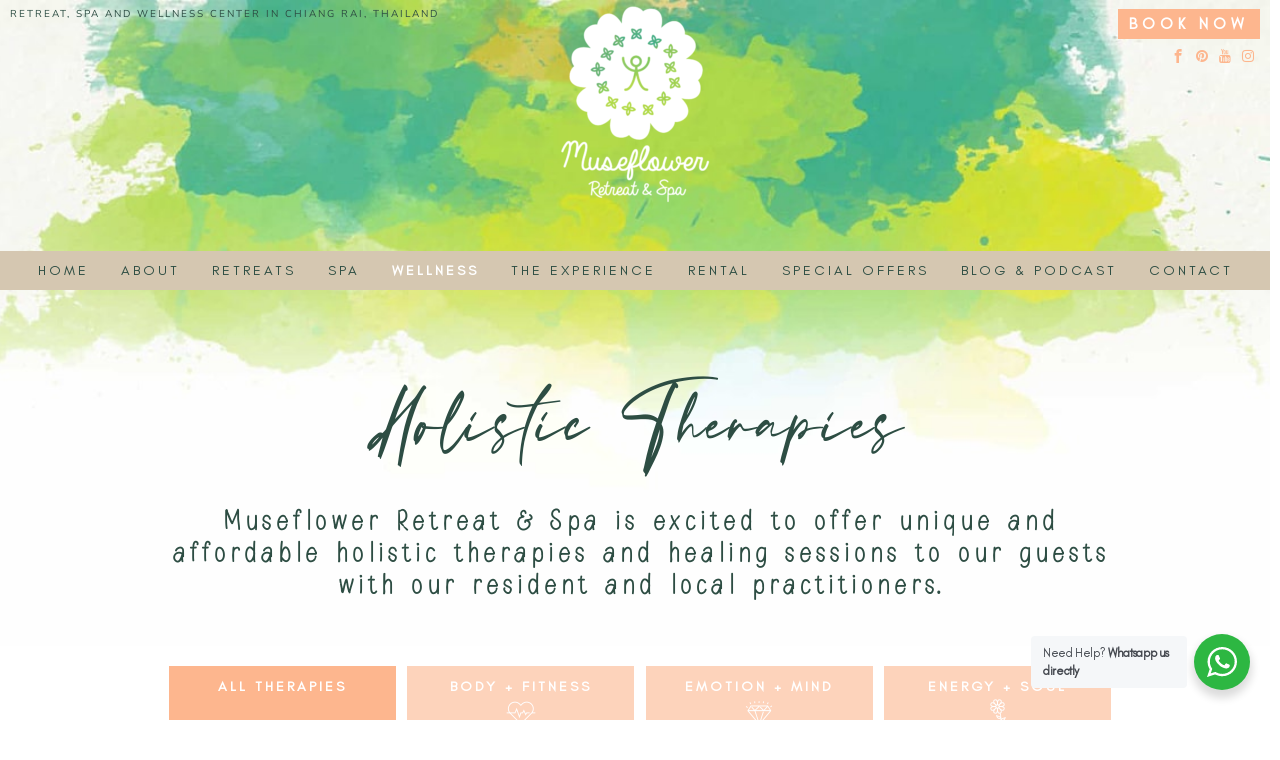

--- FILE ---
content_type: text/html; charset=UTF-8
request_url: https://musefloweretreat.com/wellness/holistic-therapies/
body_size: 78358
content:
<!DOCTYPE html>
<html lang="en-US">
<head>
<meta charset="UTF-8" />
<script>
var os = 'unkown';
if(navigator.platform.toLowerCase().indexOf('mac') > -1){
os = 'mac';
}
else if(navigator.platform.toLowerCase().indexOf('win') > -1){
os = 'win';
}
document.documentElement.className += 'os-' + os;
try{document.createEvent("TouchEvent");document.documentElement.className += ' eos-touchscreen';}catch(e){document.documentElement.className += ' eos-no-touchscreen';}
function eos_get_cookie(cname) {
var cname = cname.charAt(cname.length - 1) === '*' ? cname.replace('*','') : cname + "=",
ca = document.cookie.split(';');
for (var i = 0; i < ca.length; i++) {
var c = ca[i];
while (c.charAt(0) == ' ') {
c = c.substring(1);
}
if (c.indexOf(cname) > -1) {
ca = c.split('=');
return 'undefined' !== typeof(ca[0]) ? ca[1] : '';
}
}
return "";
}
function eos_set_cookie(e, s, o) {
var t, n;
o ? ((t = new Date).setTime(t.getTime() + 24 * o * 60 * 60 * 1e3),
n = "; expires=" + t.toGMTString()) : n = "",
document.cookie = e + "=" + s + n + "; path=/"
}
</script>
<meta name="viewport" content="width=device-width, minimum-scale=1.0" />
<meta name="theme-color" content="#ffffff" />
<style id="eos-google-font-faces" type="text/css">@font-face {font-family:'Nunito Sans';font-style:normal;font-weight:200;font-stretch:normal;font-display:swap;src:url(https://fonts.gstatic.com/s/nunitosans/v15/pe1mMImSLYBIv1o4X1M8ce2xCx3yop4tQpF_MeTm0lfGWVpNn64CL7U8upHZIbMV51Q42ptCp5F5bxqqtQ1yiU4GVilXs1Ug.ttf) format('truetype');} @font-face {font-family:'Nunito Sans';font-style:normal;font-weight:300;font-stretch:normal;font-display:swap;src:url(https://fonts.gstatic.com/s/nunitosans/v15/pe1mMImSLYBIv1o4X1M8ce2xCx3yop4tQpF_MeTm0lfGWVpNn64CL7U8upHZIbMV51Q42ptCp5F5bxqqtQ1yiU4GiClXs1Ug.ttf) format('truetype');} @font-face {font-family:'Nunito Sans';font-style:normal;font-weight:400;font-stretch:normal;font-display:swap;src:url(https://fonts.gstatic.com/s/nunitosans/v15/pe1mMImSLYBIv1o4X1M8ce2xCx3yop4tQpF_MeTm0lfGWVpNn64CL7U8upHZIbMV51Q42ptCp5F5bxqqtQ1yiU4G1ilXs1Ug.ttf) format('truetype');} @font-face {font-family:'Nunito Sans';font-style:normal;font-weight:500;font-stretch:normal;font-display:swap;src:url(https://fonts.gstatic.com/s/nunitosans/v15/pe1mMImSLYBIv1o4X1M8ce2xCx3yop4tQpF_MeTm0lfGWVpNn64CL7U8upHZIbMV51Q42ptCp5F5bxqqtQ1yiU4G5ClXs1Ug.ttf) format('truetype');} @font-face {font-family:'Nunito Sans';font-style:normal;font-weight:600;font-stretch:normal;font-display:swap;src:url(https://fonts.gstatic.com/s/nunitosans/v15/pe1mMImSLYBIv1o4X1M8ce2xCx3yop4tQpF_MeTm0lfGWVpNn64CL7U8upHZIbMV51Q42ptCp5F5bxqqtQ1yiU4GCC5Xs1Ug.ttf) format('truetype');} @font-face {font-family:'Nunito Sans';font-style:normal;font-weight:700;font-stretch:normal;font-display:swap;src:url(https://fonts.gstatic.com/s/nunitosans/v15/pe1mMImSLYBIv1o4X1M8ce2xCx3yop4tQpF_MeTm0lfGWVpNn64CL7U8upHZIbMV51Q42ptCp5F5bxqqtQ1yiU4GMS5Xs1Ug.ttf) format('truetype');} @font-face {font-family:'Nunito Sans';font-style:normal;font-weight:800;font-stretch:normal;font-display:swap;src:url(https://fonts.gstatic.com/s/nunitosans/v15/pe1mMImSLYBIv1o4X1M8ce2xCx3yop4tQpF_MeTm0lfGWVpNn64CL7U8upHZIbMV51Q42ptCp5F5bxqqtQ1yiU4GVi5Xs1Ug.ttf) format('truetype');} @font-face {font-family:'Nunito Sans';font-style:normal;font-weight:900;font-stretch:normal;font-display:swap;src:url(https://fonts.gstatic.com/s/nunitosans/v15/pe1mMImSLYBIv1o4X1M8ce2xCx3yop4tQpF_MeTm0lfGWVpNn64CL7U8upHZIbMV51Q42ptCp5F5bxqqtQ1yiU4Gfy5Xs1Ug.ttf) format('truetype');}</style><meta name='robots' content='index, follow, max-image-preview:large, max-snippet:-1, max-video-preview:-1' />
<!-- This site is optimized with the Yoast SEO plugin v24.3 - https://yoast.com/wordpress/plugins/seo/ -->
<title>Holistic therapies - Museflower Retreat &amp; Spa</title>
<link rel="canonical" href="https://musefloweretreat.com/wellness/holistic-therapies/" />
<meta property="og:locale" content="en_US" />
<meta property="og:type" content="article" />
<meta property="og:title" content="Holistic therapies - Museflower Retreat &amp; Spa" />
<meta property="og:url" content="https://musefloweretreat.com/wellness/holistic-therapies/" />
<meta property="og:site_name" content="Museflower Retreat &amp; Spa" />
<meta property="article:publisher" content="https://www.facebook.com/musefloweretreat" />
<meta property="article:modified_time" content="2020-08-11T12:05:18+00:00" />
<meta name="twitter:card" content="summary_large_image" />
<meta name="twitter:label1" content="Est. reading time" />
<meta name="twitter:data1" content="1 minute" />
<script type="application/ld+json" class="yoast-schema-graph">{"@context":"https://schema.org","@graph":[{"@type":"WebPage","@id":"https://musefloweretreat.com/wellness/holistic-therapies/","url":"https://musefloweretreat.com/wellness/holistic-therapies/","name":"Holistic therapies - Museflower Retreat &amp; Spa","isPartOf":{"@id":"https://musefloweretreat.com/#website"},"datePublished":"2020-06-12T18:53:30+00:00","dateModified":"2020-08-11T12:05:18+00:00","breadcrumb":{"@id":"https://musefloweretreat.com/wellness/holistic-therapies/#breadcrumb"},"inLanguage":"en-US","potentialAction":[{"@type":"ReadAction","target":["https://musefloweretreat.com/wellness/holistic-therapies/"]}]},{"@type":"BreadcrumbList","@id":"https://musefloweretreat.com/wellness/holistic-therapies/#breadcrumb","itemListElement":[{"@type":"ListItem","position":1,"name":"Home","item":"https://musefloweretreat.com/"},{"@type":"ListItem","position":2,"name":"Wellness","item":"https://musefloweretreat.com/wellness/"},{"@type":"ListItem","position":3,"name":"Holistic therapies"}]},{"@type":"WebSite","@id":"https://musefloweretreat.com/#website","url":"https://musefloweretreat.com/","name":"Museflower Retreat &amp; Spa","description":"Wellness Retreat Chiang Rai","publisher":{"@id":"https://musefloweretreat.com/#organization"},"potentialAction":[{"@type":"SearchAction","target":{"@type":"EntryPoint","urlTemplate":"https://musefloweretreat.com/?s={search_term_string}"},"query-input":{"@type":"PropertyValueSpecification","valueRequired":true,"valueName":"search_term_string"}}],"inLanguage":"en-US"},{"@type":"Organization","@id":"https://musefloweretreat.com/#organization","name":"Museflower Retreat & Spa","url":"https://musefloweretreat.com/","logo":{"@type":"ImageObject","inLanguage":"en-US","@id":"https://musefloweretreat.com/#/schema/logo/image/","url":"http://musefloweretreat.com/wp-content/uploads/2019/08/footerlogo.png","contentUrl":"http://musefloweretreat.com/wp-content/uploads/2019/08/footerlogo.png","width":360,"height":400,"caption":"Museflower Retreat & Spa"},"image":{"@id":"https://musefloweretreat.com/#/schema/logo/image/"},"sameAs":["https://www.facebook.com/musefloweretreat","https://instagram.com/musefloweretreat"]}]}</script>
<!-- / Yoast SEO plugin. -->
<link rel="alternate" type="application/rss+xml" title="Museflower Retreat &amp; Spa &raquo; Feed" href="https://musefloweretreat.com/feed/" />
<link rel="alternate" type="application/rss+xml" title="Museflower Retreat &amp; Spa &raquo; Comments Feed" href="https://musefloweretreat.com/comments/feed/" />
<link rel='stylesheet' id='nta-css-popup-css' href='//musefloweretreat.com/wp-content/cache/wpfc-minified/97x6tj3v/2t0gy.css' type='text/css' media='all' />
<link rel='stylesheet' id='convertkit-broadcasts-css' href='//musefloweretreat.com/wp-content/cache/wpfc-minified/98f5g1ng/2t0gy.css' type='text/css' media='all' />
<link rel='stylesheet' id='convertkit-button-css' href='//musefloweretreat.com/wp-content/cache/wpfc-minified/95x0s9qt/2t0gy.css' type='text/css' media='all' />
<link rel='stylesheet' id='convertkit-form-css' href='//musefloweretreat.com/wp-content/cache/wpfc-minified/20kkrxjw/2t0gy.css' type='text/css' media='all' />
<style id='classic-theme-styles-inline-css' type='text/css'>
/*! This file is auto-generated */
.wp-block-button__link{color:#fff;background-color:#32373c;border-radius:9999px;box-shadow:none;text-decoration:none;padding:calc(.667em + 2px) calc(1.333em + 2px);font-size:1.125em}.wp-block-file__button{background:#32373c;color:#fff;text-decoration:none}
</style>
<!--[if lt IE 9]>
<script type="text/javascript" src="https://musefloweretreat.com/wp-content/themes/freesoul/js/html5.js" id="html5-js"></script>
<![endif]-->
<link rel='shortlink' href='https://musefloweretreat.com/?p=368' />
<link rel="alternate" title="oEmbed (JSON)" type="application/json+oembed" href="https://musefloweretreat.com/wp-json/oembed/1.0/embed?url=https%3A%2F%2Fmusefloweretreat.com%2Fwellness%2Fholistic-therapies%2F" />
<link rel="alternate" title="oEmbed (XML)" type="text/xml+oembed" href="https://musefloweretreat.com/wp-json/oembed/1.0/embed?url=https%3A%2F%2Fmusefloweretreat.com%2Fwellness%2Fholistic-therapies%2F&#038;format=xml" />
<meta name="format-detection" content="telephone=no">
<meta name="p:domain_verify" content="9aaca27511d5fa67cef90642904b1fb4"/>
<!-- Google Analytics 4 -->
<script async src="https://www.googletagmanager.com/gtag/js?id=G-FKV3NP713V"></script>
<script>
window.dataLayer = window.dataLayer || [];
function gtag(){dataLayer.push(arguments);}
gtag('js', new Date());
gtag('config', 'G-FKV3NP713V');
</script>
<style id="freesoul-footer-style-css" type="text/css">@media screen and (max-width:767px){#colophon .eosb_empty_space{max-height:50px}#colophon .eos-center-on-mobile{text-align:center}}@media screen and (max-width:540px){#colophon .eosb_empty_space{max-height:20px}}.eosb_custom_1591915775246{background-image:url(https://musefloweretreat.com/wp-content/uploads/2020/06/museflower-retreat-chiang-rai-spa-yoga-meditation-workshops-1.jpg) !important;background-position:center !important;background-repeat:no-repeat !important;background-size:cover !important}</style><style id="freesoul-unreduced-style-css" type="text/css">h3{font-weight:normal}h4{font-weight:bold}h5{text-transform:uppercase;font-weight:normal;letter-spacing:1px}h6{font-weight:normal}@font-face{font-display:block;font-family:"Eosbodycustomfont";src:url('https://musefloweretreat.com/wp-content/uploads/2020/06/glacialindifference-regular.woff2') format('woff2'),url('https://musefloweretreat.com/wp-content/uploads/2020/06/glacialindifference-regular.woff') format('woff'),url('https://musefloweretreat.com/wp-content/uploads/2020/06/glacialindifference-regular.ttf') format('truetype'),url('https://musefloweretreat.com/wp-content/uploads/2020/06/glacialindifference-regular.eot'),url('https://musefloweretreat.com/wp-content/uploads/2020/06/glacialindifference-regular.eot)?#iefix') format('embedded-opentype')}@font-face{font-display:block;font-family:"Eosmenucustomfont";src:url('https://musefloweretreat.com/wp-content/uploads/2020/06/glacialindifference-regular.woff2') format('woff2'),url('https://musefloweretreat.com/wp-content/uploads/2020/06/glacialindifference-regular.woff') format('woff'),url('https://musefloweretreat.com/wp-content/uploads/2020/06/glacialindifference-regular.ttf') format('truetype'),url('https://musefloweretreat.com/wp-content/uploads/2020/06/glacialindifference-regular.eot'),url('https://musefloweretreat.com/wp-content/uploads/2020/06/glacialindifference-regular.eot)?#iefix') format('embedded-opentype')}@font-face{font-display:block;font-family:"Eostitlescustomfont";src:url('https://musefloweretreat.com/wp-content/uploads/2020/06/skelatons.woff') format('woff'),url('https://musefloweretreat.com/wp-content/uploads/2020/06/skelatons.ttf') format('truetype'),url('https://musefloweretreat.com/wp-content/uploads/2020/06/skelatons.eot'),url('https://musefloweretreat.com/wp-content/uploads/2020/06/skelatons.eot)?#iefix') format('embedded-opentype')}@font-face{font-display:block;font-family:"Eossubtitlescustomfont";src:url('https://musefloweretreat.com/wp-content/uploads/2020/06/alondra-medium.woff2') format('woff2'),url('https://musefloweretreat.com/wp-content/uploads/2020/06/alondra-medium.woff') format('woff'),url('https://musefloweretreat.com/wp-content/uploads/2020/06/alondra-medium.ttf') format('truetype'),url('https://musefloweretreat.com/wp-content/uploads/2020/06/alondra-medium.eot'),url('https://musefloweretreat.com/wp-content/uploads/2020/06/alondra-medium.eot)?#iefix') format('embedded-opentype')}@font-face{font-display:block;font-family:"Eostitlespostclacustomfont";src:url('https://musefloweretreat.com/wp-content/uploads/2020/06/alondra-medium.woff2') format('woff2'),url('https://musefloweretreat.com/wp-content/uploads/2020/06/alondra-medium.woff') format('woff'),url('https://musefloweretreat.com/wp-content/uploads/2020/06/alondra-medium.ttf') format('truetype'),url('https://musefloweretreat.com/wp-content/uploads/2020/06/alondra-medium.eot'),url('https://musefloweretreat.com/wp-content/uploads/2020/06/alondra-medium.eot)?#iefix') format('embedded-opentype')}@font-face{font-display:block;font-family:"Eostitlespostmascustomfont";src:url('https://musefloweretreat.com/wp-content/uploads/2020/06/alondra-medium.woff2') format('woff2'),url('https://musefloweretreat.com/wp-content/uploads/2020/06/alondra-medium.woff') format('woff'),url('https://musefloweretreat.com/wp-content/uploads/2020/06/alondra-medium.ttf') format('truetype'),url('https://musefloweretreat.com/wp-content/uploads/2020/06/alondra-medium.eot'),url('https://musefloweretreat.com/wp-content/uploads/2020/06/alondra-medium.eot)?#iefix') format('embedded-opentype')}@font-face{font-display:block;font-family:"Eostitlespostsincustomfont";src:url('https://musefloweretreat.com/wp-content/uploads/2020/06/alondra-medium.woff2') format('woff2'),url('https://musefloweretreat.com/wp-content/uploads/2020/06/alondra-medium.woff') format('woff'),url('https://musefloweretreat.com/wp-content/uploads/2020/06/alondra-medium.ttf') format('truetype'),url('https://musefloweretreat.com/wp-content/uploads/2020/06/alondra-medium.eot'),url('https://musefloweretreat.com/wp-content/uploads/2020/06/alondra-medium.eot)?#iefix') format('embedded-opentype')}@font-face{font-display:block;font-family:"Eospage_loadingcustomfont";src:url('https://musefloweretreat.com/wp-content/uploads/2020/06/alondra-medium.woff2') format('woff2'),url('https://musefloweretreat.com/wp-content/uploads/2020/06/alondra-medium.woff') format('woff'),url('https://musefloweretreat.com/wp-content/uploads/2020/06/alondra-medium.ttf') format('truetype'),url('https://musefloweretreat.com/wp-content/uploads/2020/06/alondra-medium.eot'),url('https://musefloweretreat.com/wp-content/uploads/2020/06/alondra-medium.eot)?#iefix') format('embedded-opentype')}@font-face{font-display:block;font-family:"Eosbuttonscustomfont";src:url('https://musefloweretreat.com/wp-content/uploads/2020/06/glacialindifference-regular.woff2') format('woff2'),url('https://musefloweretreat.com/wp-content/uploads/2020/06/glacialindifference-regular.woff') format('woff'),url('https://musefloweretreat.com/wp-content/uploads/2020/06/glacialindifference-regular.ttf') format('truetype'),url('https://musefloweretreat.com/wp-content/uploads/2020/06/glacialindifference-regular.eot'),url('https://musefloweretreat.com/wp-content/uploads/2020/06/glacialindifference-regular.eot)?#iefix') format('embedded-opentype')}@font-face{font-display:block;font-family:'FontAwesome';src:url('https://musefloweretreat.com/wp-content/themes/freesoul/fonts/icons.eot');src:url('https://musefloweretreat.com/wp-content/themes/freesoul/fonts/icons.eot?#iefix') format('embedded-opentype'),url('https://musefloweretreat.com/wp-content/themes/freesoul/fonts/icons.woff') format('woff'),url('https://musefloweretreat.com/wp-content/themes/freesoul/fonts/icons.ttf') format('truetype'),url('https://musefloweretreat.com/wp-content/themes/freesoul/fonts/icons.svg#fontawesomeregular') format('svg');font-weight:normal;font-style:normal}</style><style id="freesoul-main-style-css" type="text/css" data-reduced_css="false"> span,applet,object,iframe,pre,a,abbr,acronym,address,big,cite,code,del,dfn,em,img,ins,kbd,q,s,samp,small,strike,strong,sub,sup,tt,var,b,u,i,center,ol,ul,li,fieldset,form,label,legend,table,caption,tbody,tfoot,thead,tr,th,td,article,aside,canvas,details,embed,figure,figcaption,footer,header,hgroup,menu,nav,output,ruby,section,summary,time,mark,audio,video{margin:0;padding:0;border:0;font-size:100%;vertical-align:baseline}div{padding:0;border:0;font-size:100%;vertical-align:baseline}p{overflow:initial}blockquote,dd,dl,dt,p{margin:0 0 1.5em;font-size:100%}body{margin:0;padding:0;border:0;vertical-align:baseline;text-rendering:auto;line-height:1;overflow-x:hidden}h1,h2,h3,h4,h5,h6{clear:both;margin:1.5em 0 1em}html{font-size:10px;overflow-y:auto;-webkit-text-size-adjust:100%;-ms-text-size-adjust:100%}a{text-decoration:none}.no-script .eosb_animate_when_almost_visible{opacity:1}img{max-width:100%;height:auto;border:0;min-height:1px;min-width:1px;-ms-interpolation-mode:bicubic}.eos-posts-new-row,.clear:after,.wrapper:after,.format-status .entry-header:after{clear:both}.clear:before,.clear:after,.wrapper:before,.wrapper:after,.format-status .entry-header:before,.format-status .entry-header:after{display:table;content:""}.eosb_row{clear:both}.eos-absolute{position:absolute}.eos-relative{position:relative}.eos-bottom-32{margin-bottom:32px}.eos-bottom-64{margin-bottom:64px}.eos-post-content .eosb_row>.eosb_column .eosb_column-inner{padding:0}.eos-cols-2{width:16.667%}.eos-cols-4{width:33.333%}.eos-cols-6{width:50%}.eos-cols-9{width:75%}.eos-cols-12{width:100%}.eos-auto-width,.eos-auto-width img{width:auto}.eos-full-width,.eos-full-width figure,.eos-full-width img{width:100%}.eos-margin-h-32{margin-top:32px;margin-bottom:32px}.page-full-width .post-password-form{padding:0 40px}#masthead .eosb_column-inner{padding-left:0;padding-right:0}#masthead p,#masthead div,#colophon p,#colophon div{line-height:initial}#colophon .eosb_content_element,#masthead .eosb_content_element{margin-bottom:0}#colophon .eosb_column-inner,#masthead .eosb_column-inner{margin-bottom:0;padding-top:0}#colophon .eosb_row:before{content:" ";display:table}.hentry .eosb_raw_code:not(.eosb_raw_html){height:0;min-height:0}.footer-area,.footer-widgets{position:relative;min-height:1px;padding-left:15px;padding-right:15px;-webkit-box-sizing:border-box;-moz-box-sizing:border-box;box-sizing:border-box}.clearfix{float:none;clear:both;width:100%}.post-password-form p{margin:32px 0}#secondary{width:27%}#secondary .cat-img-wrapper{float:none;width:100%}ol.commentlist{list-style:none;margin-top:32px}ol.commentlist li{margin-bottom:32px;list-style:none}.comment-form-comment{margin-bottom:32px}.comment-form-author label,.comment-form-email label,.comment-form-url label{display:block;margin-bottom:12px}.comment .avatar{border-radius:50%;margin-right:10px}.eos-comment-author,.meta-author,.meta-date,.meta-category,.meta-tags{margin-right:4px}.eosb_text_column td,.eosb_text_column th{border:1px solid}table#wp-calendar{width:100%}table#wp-calendar caption{margin-bottom:16px}table#wp-calendar td,table#wp-calendar th{padding:5px;text-align:center}table#wp-calendar #prev{text-align:left}table#wp-calendar #next{text-align:right}.eos-post-author-comment,.eos-comment-time{margin-right:10px}.blog-masonry #content{left:0;margin-left:0;margin-right:0;width:100%}.blog-masonry .eos-post-data-wrp .entry-title,.blog-mosaic .eos-post-data-wrp .entry-title{margin-bottom:0;margin-top:12px}.blog-classic .eos-post-content{margin-top:32px}.classic .sticky article{margin-bottom:32px;padding:20px}.bypostauthor{text-decoration:none}.category-description p{margin:32px 0}.after-four{clear:both;float:none;width:100%}.eos-optin-text p{padding:0 1em}.eos-page-section .eos-page-content>.eosb_row>.eosb_column_container{z-index:0}#page{position:relative}.eos-clear-left{clear:left}.align-center,.center{text-align:center}.align-left,.left{text-align:left}.align-right,.right{text-align:right}.eos-middle{position:relative;top:50%;-o-transform:translateY(-50%);-ms-transform:translateY(-50%);-moz-transform:translateY(-50%);-webkit-transform:translateY(-50%);transform:translateY(-50%)}.eos-abs-center{position:absolute;top:50%;left:50%;-o-transform:translate(-50%,-50%);-ms-transform:translate(-50%,-50%);-moz-transform:translate(-50%,-50%);-webkit-transform:translate(-50%,-50%);transform:translate(-50%,-50%)}.eos-abs-top-right{position:absolute;right:0;top:0}.eos-abs-top-left{position:absolute;left:0;top:0}.eos-abs-bottom-right{position:absolute;right:0;bottom:0}.eos-abs-bottom-left{position:absolute;left:0;bottom:0}.padding-right{padding-right:20px}.padding-left{padding-left:20px}span.bold{display:inline-block}.heading-tagline{position:absolute;width:25%;left:40px;top:10px}.search-text{padding:0 0 0 5px;margin-right:10px;background-color:transparent;border:none}#secondary-page .search-submit,#secondary .search-submit{top:0;position:absolute;right:0;border:none}i.eos-search-submit{font-size:15px}.search-form{position:absolute;top:10px;right:40px}.search-text{border-bottom:solid 1px}#pre-header{position:relative}.eos-read-more{margin:20px 0;display:inline-block}.btn,.button,button,input,select,textarea,.reply a{padding:6px 10px;box-sizing:border-box}.btn,.button,button,input{line-height:normal}.button{display:inline-block}.eos_button_btn_link-wrapper{text-align:center;padding:10px}.eos-btn-spam{padding:10px 30px;display:inline-block}.entry-content img,.attachment-post-thumbnail{width:100%}img[class*="align"],img[class*="wp-image-"],img[class*="attachment-"]{height:auto}.size-full,.size-large,.header-image{max-width:100%;height:auto}embed,iframe,object,video{max-width:100%}.alignleft{float:left;text-align:left}.alignright{float:right;text-align:right}.floatleft{float:left}.floatright{float:right}.aligncenter{display:block;margin-left:auto;margin-right:auto}.wp-caption{max-width:100%;margin-top:12px;margin-bottom:12px}img.alignnone{margin-top:12px;margin-bottom:12px}.site-content nav{clear:both;line-height:2;overflow:hidden}.assistive-text,.site .screen-reader-text{position:absolute;left:0;right:0;clip:rect(1px,1px,1px,1px)}.inline-block,.eosb_text_column .eos-popup{display:inline-block}html.eos-popup-open{overflow-y:hidden}.eos-nav-menu{line-height:0}.eos-large-menu .eos-nav-menu{display:inline-block}.eos-large-menu .menu-toggle{display:none}.eos-large-menu #masthead .eos-shortcode-navigation ul,.eos-large-menu .eos-shortcode-navigation ul{text-indent:0}.eos-large-menu .eos-shortcode-navigation li a,.eos-large-menu .eos-shortcode-navigation li{display:inline-block;text-decoration:none}.eos-large-menu .eos-menu-block li a,.eos-large-menu .eos-menu-block li{display:block}.eos-large-menu .eos-shortcode-navigation .sub-menu li{display:block}.eos-large-menu .eos-shortcode-navigation .menu-item a{border-bottom:0;white-space:nowrap}.eos-large-menu #masthead .eos-shortcode-navigation,.fixedmenu{border-bottom:1px solid;border-top:1px solid}.eos-large-menu .eos-shortcode-navigation li{position:relative;vertical-align:middle}.eos-large-menu .sub-menu{margin:0;padding:0;position:absolute;clip:rect(1px,1px,1px,1px)}.eos-large-menu .eos-menu-block .sub-menu{margin-left:20px;position:initial;top:initial;height:initial;width:initial;overflow:initial;clip:initial}.eos-large-menu .eos-menu-inline-block li{position:relative}.eos-large-menu .eos-shortcode-navigation li ul ul{top:0;left:100%}.eos-large-menu #masthead .eos-shortcode-navigation li .menu-item a,.eos-large-menu .eos-shortcode-navigation li .menu-item a{border-bottom:1px solid #ededed;display:block;line-height:2.18;padding:8px 10px}.eos-large-menu .current-menu-item > a,.eos-large-menu .current-menu-ancestor > a,.eos-large-menu .current-menu-item > a,.eos-large-menu .current_page_ancestor > a{font-weight:bold}.eos-large-menu #masthead .eos-shortcode-navigation .sub-menu,.eos-large-menu .eos-shortcode-navigation .sub-menu{z-index:999999}.eos-large-menu #masthead .sub-menu{left:-8px}.eos-large-menu #masthead .fixedmenu li:last-child .sub-menu,.eos-large-menu #masthead .eos-menu-wrp li:last-child .sub-menu{right:-8px;left:auto}.eos-large-menu #masthead .left .menu-item:nth-last-child(2) .sub-menu .sub-menu{left:100%;right:auto;margin-left:-8px}.eos-large-menu #masthead .eos-menu-wrp li .sub-menu .sub-menu{left:100%;right:auto}.eos-large-menu #masthead .eos-menu-wrp .menu-item:last-child .sub-menu .sub-menu,.eos-large-menu #masthead .eos-menu-wrp .menu-item:nth-last-child(2) .sub-menu .sub-menu{right:100%;margin-right:-8px;left:auto}.eos-large-menu #masthead .eos-menu-wrp .menu-item:nth-last-child(2) .sub-menu .sub-menu .sub-menu{left:100%;right:auto}.eos-large-menu #masthead .sub-menu li{margin-left:0;text-align:left}.eos-nav-menu,.eos-nav-menu li li.comment{list-style:none}.eos-shortcode-menu-wrp{z-index:9999}.eos-large-menu .eos-nav-close{display:none}.menu-toggle{margin:3px 0;font-size:20px;text-transform:uppercase;border:#ededed solid 1px}.social-container{clear:both}.social-icons{display:inline-block}.social-container li{display:inline-block;margin:0 5px}.blog-masonry-mosaic .eos-exc-classic{display:none}.blog-masonry article{float:left;width:25%;padding:0 10px;box-sizing:border-box;overflow:hidden}.post-row{clear:both}.blog-masonry{float:none !important}.entry-meta{clear:both;margin-bottom:16px}.entry-header{margin-bottom:18px}.eos-post-thumb-wrp{position:relative}.entry-header .wp-post-image{margin-bottom:24px}.wp-post-image{max-width:100%}.blog-masonry .entry-header .wp-post-image{position:relative;left:50%;-ms-transform:translateX(-50%);-o-transform:translateX(-50%);-moz-transform:translateX(-50%);-webkit-transform:translateX(-50%);transform:translateX(-50%);height:190px;width:auto;max-width:none}.entry-header .entry-title a{text-decoration:none}.entry-header .entry-format{margin-top:24px;font-weight:normal}.entry-header .comments-link{margin-top:24px;margin-bottom:12px;font-size:13px}.entry-summary{letter-spacing:0}img.alignleft,.wp-caption.alignleft{margin:12px 24px 12px 0}img.alignright,.wp-caption.alignright{margin:12px 0 12px 24px}img.aligncenter,.wp-caption.aligncenter{clear:both;margin-top:12px;margin-bottom:12px}.entry-content embed,.entry-content iframe,.entry-content object,.entry-content video{margin-bottom:24px}.entry-content dl,.comment-content dl{margin:0 24px}.entry-content dt,.comment-content dt{font-weight:bold;line-height:1.714285714}.entry-content dd,.comment-content dd{line-height:1.714285714;margin-bottom:24px}.entry-content table,.comment-content table{border-bottom:1px solid #ededed;font-size:12px;line-height:2;margin:0 0 24px;width:100%}.entry-content table caption,.comment-content table caption{font-size:16px;margin:24px 0}.entry-content td,.comment-content td{border-top:1px solid #ededed;padding:6px 10px 6px 0}.site-content article{padding-bottom:24px;word-wrap:break-word}.site-content article:last-child{padding-bottom:0}.page-template-landing-page article{margin-bottom:0;padding-bottom:0}.page-links{clear:both;line-height:1.714285714}footer.entry-meta{margin-top:24px;font-size:13px;line-height:1.846153846;color:#757575}.single-author .entry-meta .by-author{display:none}.eos-post-content{text-align:justify}.article.attachment{overflow:hidden}.image-attachment div.attachment{text-align:center}.image-attachment div.attachment p{text-align:center}.image-attachment div.attachment img{display:block;height:auto;margin:0 auto;max-width:100%}.image-attachment .entry-caption{margin-top:8px}.eosb_single_image-img,.eosb_single_image-wrapper,.eos-full-img,.eos-full-img .eosb_figure,.eos-full-img .eosb_single_image-wrapper,.eos-full-img img{width:100%}article.format-aside h1{margin-bottom:24px}article.format-aside h1 a{text-decoration:none;color:#4d525a}article.format-aside .aside{padding:24px 24px 0;background:#d2e0f9;border-left:22px solid #a8bfe8}article.format-aside p{font-size:13px;line-height:1.846153846;color:#4a5466}article.format-aside blockquote:last-child,article.format-aside p:last-child{margin-bottom:0}.project-genres-filter{margin:0 2px} .eosb_row{margin-left:-15px;margin-right:-15px}#secondary .eosb_row{margin-left:0;margin-right:0}.eosb_row .eosb_row{margin-left:0;margin-right:0}.eosb_grid-container-wrapper{clear:both}.eos-large-menu .eos-menu-inline-block li{display:inline-block;padding:0 5px}.eos-menu-right li:last-child{padding-right:0}.eos-menu-left li:first-child{padding-left:0}.eos-menu-el li{color:inherit}.eos-large-menu .eos-only-hamburger{display:none}.eos-testimonial-img-wrp{text-align:center}.eos-testimonial-img-wrp img{width:100%}.eos-port-tax-wrp{padding:4px;margin-bottom:32px}.eos-port-tax-page{border:1px solid;padding:8px;line-height:35px;margin:2px}.eos-carousel-wrp .post-image{padding-right:0;padding-left:0}.gm-style-iw div{overflow:visible !important;max-height:none !important}.eos-ctc-question{margin-top:20px}.eos-ctc-clearfix{margin:30px 0}.eos-ctc-quiz-wrp p,.eos-ctc-answers,.eos-ctc-question{border-color:inherit}.btn{margin-top:20px}.input-block-level,textarea.input-block-level{display:block;width:100%;resize:vertical}label.input-block-level{margin-bottom:10px}input.input-block-level{margin-bottom:32px}.eos-ctc-question{margin-bottom:10px}.eos_eosb_icon{display:inline-block}#masthead .eosb_row{overflow:visible}.eos-countdown{margin:0 10px}.eos-digits{font-size:1.5em}#masthead #eos-cookies-warning{top:auto}#colophon #eos-cookies-warning{bottom:auto}#colophon{overflow-x:hidden}.eos-logo-site .eosb_img-placeholder{max-width:300px}.eos-disabled,.eos-cookies-warn-open .eos-video-strict-policy>div,.eos-cookies-analytics-disabled .eos-video-strict-policy>div,.eos-cookies-performance-disabled .eosb-off-if-performance-off a,.eos-cookies-analytics-disabled .eosb-off-if-analytics-off a,.eos-cookies-targeting-disabled .eosb-off-if-targeting-off a,.eos-cookies-warn-open .eosb-maybe-off a{pointer-events:none}.eos-cookies-analytics-enabled .eos-video-strict-policy>div{pointer-events:auto}.eos-cookies-analytics-enabled .eos-playing-policy,.eos-pin-it{display:none}.single .entry-header:hover .eos-pin-it,.eosb_single_image:hover .eos-pin-it,.eos-post-thumb-wrp:hover .eos-pin-it{display:block}#page_loader{position:fixed;left:50%;top:50%;margin-left:-200px;margin-top:-200px}.loading .site{opacity:0.5;background-color:#000000}.loading #main,.loading #masthead,.loading .before-footer-sidebar,.loading footer{visibility:hidden}.eos-hidden{display:none !important}.eos-hamburger-menu #eos-middle-image{visibility:hidden;max-height:0}.eos-hamburger-menu .eos-nav-menu.toggled-off,.eos-hamburger-menu .title-fixed{display:none}.eos-hamburger-menu .menu-toggle span{margin-left:8px}.eos-hamburger-menu #masthead .eos-shortcode-navigation{background-color:initial;margin-bottom:32px;text-align:center}.eos-hamburger-menu .eos-cart-ico,.eos-hamburger-menu .eos-cart-ico-wrp{text-align:center}.eos-hamburger-menu .eos-cart-ico .menu-item-has-children{padding-left:0;padding-right:0;margin-left:0;margin-right:0}.eos-hamburger-menu #masthead .eos-shortcode-navigation .eos-nav-menu{padding-top:0}.eos-hamburger-menu .eos-nav-menu a{line-height:1}.eos-hamburger-menu .menu-toggle-on .eos-shortcode-menu-wrp{position:fixed;top:0;left:0;overflow-y:scroll}.eos-ol,.eos-ul{margin-left:40px;margin-bottom:20px}.eos-ul li{list-style-type:disc}.eosb_empty_space{clear:both}.eosb_non_responsive .eosb_row .eosb_col-sm-1,.eosb_non_responsive .eosb_row .eosb_col-sm-10,.eosb_non_responsive .eosb_row .eosb_col-sm-11,.eosb_non_responsive .eosb_row .eosb_col-sm-12,.eosb_non_responsive .eosb_row .eosb_col-sm-2,.eosb_non_responsive .eosb_row .eosb_col-sm-3,.eosb_non_responsive .eosb_row .eosb_col-sm-4,.eosb_non_responsive .eosb_row .eosb_col-sm-5,.eosb_non_responsive .eosb_row .eosb_col-sm-7,.eosb_non_responsive .eosb_row .eosb_col-sm-8,.eosb_non_responsive .eosb_row .eosb_col-sm-9{padding-left:15px;padding-right:15px;float:left}.eosb_parallax-inner iframe,.eosb_video-bg iframe{max-width:1000%}.eosb_clearfix:after,.eosb_column-inner::after,.eosb_el-clearfix,.eosb_row:after{clear:both}.eosb-composer-icon,[class*=" eosb_arrow-icon-"],[class^=eosb_arrow-icon-]{speak:none;font-variant:normal;text-transform:none;-webkit-font-smoothing:antialiased;-moz-osx-font-smoothing:grayscale}.eosb_row:after,.eosb_row:before{content:" ";display:table}.eosb_col-xs-12,.eosb_column_container{width:100%}.eosb_col-lg-1,.eosb_col-lg-10,.eosb_col-lg-11,.eosb_col-lg-12,.eosb_col-lg-2,.eosb_col-lg-3,.eosb_col-lg-4,.eosb_col-lg-5,.eosb_col-lg-6,.eosb_col-lg-7,.eosb_col-lg-8,.eosb_col-lg-9,.eosb_col-md-1,.eosb_col-md-10,.eosb_col-md-11,.eosb_col-md-12,.eosb_col-md-2,.eosb_col-md-3,.eosb_col-md-4,.eosb_col-md-5,.eosb_col-md-6,.eosb_col-md-7,.eosb_col-md-8,.eosb_col-md-9,.eosb_col-sm-1,.eosb_col-sm-10,.eosb_col-sm-11,.eosb_col-sm-12,.eosb_col-sm-2,.eosb_col-sm-3,.eosb_col-sm-4,.eosb_col-sm-5,.eosb_col-sm-6,.eosb_col-sm-7,.eosb_col-sm-8,.eosb_col-sm-9,.eosb_col-xs-1,.eosb_col-xs-10,.eosb_col-xs-11,.eosb_col-xs-12,.eosb_col-xs-2,.eosb_col-xs-3,.eosb_col-xs-4,.eosb_col-xs-5,.eosb_col-xs-6,.eosb_col-xs-7,.eosb_col-xs-8,.eosb_col-xs-9{position:relative;min-height:1px;padding-left:15px;padding-right:15px;-webkit-box-sizing:border-box;-moz-box-sizing:border-box;box-sizing:border-box}.eosb_col-xs-1,.eosb_col-xs-10,.eosb_col-xs-11,.eosb_col-xs-12,.eosb_col-xs-2,.eosb_col-xs-3,.eosb_col-xs-4,.eosb_col-xs-5,.eosb_col-xs-6,.eosb_col-xs-7,.eosb_col-xs-8,.eosb_col-xs-9{float:left}.eosb_col-xs-11{width:91.66666667%}.eosb_col-xs-10{width:83.33333333%}.eosb_col-xs-9{width:75%}.eosb_col-xs-8{width:66.66666667%}.eosb_col-xs-7{width:58.33333333%}.eosb_col-xs-6{width:50%}.eosb_col-xs-5{width:41.66666667%}.eosb_col-xs-4{width:33.33333333%}.eosb_col-xs-3{width:25%}.eosb_col-xs-2{width:16.66666667%}.eosb_col-xs-1{width:8.33333333%}.eosb_col-xs-pull-12{right:100%}.eosb_col-xs-pull-11{right:91.66666667%}.eosb_col-xs-pull-10{right:83.33333333%}.eosb_col-xs-pull-9{right:75%}.eosb_col-xs-pull-8{right:66.66666667%}.eosb_col-xs-pull-7{right:58.33333333%}.eosb_col-xs-pull-6{right:50%}.eosb_col-xs-pull-5{right:41.66666667%}.eosb_col-xs-pull-4{right:33.33333333%}.eosb_col-xs-pull-3{right:25%}.eosb_col-xs-pull-2{right:16.66666667%}.eosb_col-xs-pull-1{right:8.33333333%}.eosb_col-xs-pull-0{right:auto}.eosb_col-xs-push-12{left:100%}.eosb_col-xs-push-11{left:91.66666667%}.eosb_col-xs-push-10{left:83.33333333%}.eosb_col-xs-push-9{left:75%}.eosb_col-xs-push-8{left:66.66666667%}.eosb_col-xs-push-7{left:58.33333333%}.eosb_col-xs-push-6{left:50%}.eosb_col-xs-push-5{left:41.66666667%}.eosb_col-xs-push-4{left:33.33333333%}.eosb_col-xs-push-3{left:25%}.eosb_col-xs-push-2{left:16.66666667%}.eosb_col-xs-push-1{left:8.33333333%}.eosb_col-xs-push-0{left:auto}.eosb_col-xs-offset-12{margin-left:100%}.eosb_col-xs-offset-11{margin-left:91.66666667%}.eosb_col-xs-offset-10{margin-left:83.33333333%}.eosb_col-xs-offset-9{margin-left:75%}.eosb_col-xs-offset-8{margin-left:66.66666667%}.eosb_col-xs-offset-7{margin-left:58.33333333%}.eosb_col-xs-offset-6{margin-left:50%}.eosb_col-xs-offset-5{margin-left:41.66666667%}.eosb_col-xs-offset-4{margin-left:33.33333333%}.eosb_col-xs-offset-3{margin-left:25%}.eosb_col-xs-offset-2{margin-left:16.66666667%}.eosb_col-xs-offset-1{margin-left:8.33333333%}.eosb_col-xs-offset-0{margin-left:0}.eosb_pull-right{float:right !important}.eosb_pull-left{float:left !important}.eosb_clearfix:after,.eosb_clearfix:before{content:" ";display:table}.eosb_visible{display:block}.eosb_table{width:100%;margin-bottom:20px;border-collapse:collapse}.eosb_table>tbody>tr>td,.eosb_table>tbody>tr>th,.eosb_table>tfoot>tr>td,.eosb_table>tfoot>tr>th,.eosb_table>thead>tr>td,.eosb_table>thead>tr>th{padding:8px;line-height:1.42857143;vertical-align:top;border-top:1px solid #ddd}.eosb_table>thead>tr>th{vertical-align:bottom;border-bottom:2px solid #ddd}.eosb_button-2-wrapper,.eosb_pixel_icon{display:inline-block;vertical-align:middle}.eosb_table>caption+thead>tr:first-child>td,.eosb_table>caption+thead>tr:first-child>th,.eosb_table>colgroup+thead>tr:first-child>td,.eosb_table>colgroup+thead>tr:first-child>th,.eosb_table>thead:first-child>tr:first-child>td,.eosb_table>thead:first-child>tr:first-child>th{border-top:0}.eosb_table>tbody+tbody{border-top:2px solid #ddd}.eosb_table .table{background-color:#fff}.eosb_table-bordered,.eosb_table-bordered>tbody>tr>td,.eosb_table-bordered>tbody>tr>th,.eosb_table-bordered>tfoot>tr>td,.eosb_table-bordered>tfoot>tr>th,.eosb_table-bordered>thead>tr>td,.eosb_table-bordered>thead>tr>th{border:1px solid #ddd}.eosb_table-bordered>thead>tr>td,.eosb_table-bordered>thead>tr>th{border-bottom-width:2px}.eosb_txt_align_left{text-align:left}.eosb_txt_align_right{text-align:right}.eosb_txt_align_center{text-align:center}.eosb_txt_align_justify{text-align:justify;text-justify:inter-word}.eosb_row.eosb_row-flex,.eosb_row.eosb_row-flex>.eosb_column_container{display:-webkit-box;display:-webkit-flex;display:-ms-flexbox}#content .eosb_text_column:last-child,#content .eosb_text_column p:last-child,.eosb_message_box>p:last-child,.eosb_alert p:last-child,.eosb_text_column:last-child,.eosb_text_column p:last-child{margin-bottom:0}.eosb_content_element,ul.eosb_thumbnails-fluid>li{margin-bottom:35px}.entry-content .twitter-share-button,.fb_like,.twitter-share-button,.eosb_accordion .eosb_content_element,.eosb_googleplus,.eosb_pinterest,.eosb_tab .eosb_content_element{margin-bottom:21.74px}.eosb_parallax{position:relative;overflow:hidden}.eosb_parallax>*{position:relative;z-index:1}.eosb_parallax .eosb_parallax-inner{pointer-events:none;position:absolute;left:0;right:0;top:0;background-attachment:scroll;background-color:transparent;background-image:inherit;background-size:cover;z-index:0;background-position:50% 0}.eosb_video-bg-container{position:relative}.eosb_video-bg{height:100%;overflow:hidden;pointer-events:none;position:absolute;top:0;left:0;width:100%;z-index:0}.eosb_row.eosb_row-no-padding .eosb_column-inner{padding-left:0;padding-right:0}.eosb_row[data-eosb-full-width]{overflow:hidden}.popup-content .eosb_row[data-eosb-full-width=true]{max-width:100%;left:0 !important;right:0 !important}.eosb_row-no-padding .eosb_inner{margin-left:0;margin-right:0}.eosb_row.eosb_row-o-full-height{min-height:100vh}.eos-hamburger-menu .menu-toggle-on .eos-shortcode-menu-wrp{height:100vh}.eosb_row.eosb_row-flex{box-sizing:border-box;display:flex;-webkit-flex-wrap:wrap;-ms-flex-wrap:wrap;flex-wrap:wrap}.eosb_row.eosb_row-flex>.eosb_column_container{display:flex}.eosb_ie-flexbox-fixer,.eosb_row.eosb_row-flex>.eosb_column_container>.eosb_column-inner{display:-webkit-box;display:-webkit-flex;display:-ms-flexbox;-webkit-box-orient:vertical;-webkit-box-direction:normal}.eosb_row.eosb_row-flex>.eosb_column_container>.eosb_column-inner{-webkit-box-flex:1;-webkit-flex-grow:1;-ms-flex-positive:1;flex-grow:1;display:flex;-webkit-flex-direction:column;-ms-flex-direction:column;flex-direction:column;z-index:1}@media (-ms-high-contrast:active),(-ms-high-contrast:none){.eosb_row.eosb_row-flex>.eosb_column_container>.eosb_column-inner>*{min-height:1em}}.eosb_row.eosb_row-flex::after,.eosb_row.eosb_row-flex::before{display:none}.eosb_row.eosb_row-o-columns-stretch{-webkit-align-content:stretch;-ms-flex-line-pack:stretch;align-content:stretch}.eosb_row.eosb_row-o-columns-top{-webkit-align-content:flex-start;-ms-flex-line-pack:start;align-content:flex-start}.eosb_row.eosb_row-o-columns-bottom{-webkit-align-content:flex-end;-ms-flex-line-pack:end;align-content:flex-end}.eosb_row.eosb_row-o-columns-middle{-webkit-align-content:center;-ms-flex-line-pack:center;align-content:center}.eosb_row.eosb_row-o-columns-bottom::after,.eosb_row.eosb_row-o-columns-middle::after,.eosb_row.eosb_row-o-columns-top::after{content:'';width:100%;height:0;overflow:hidden;visibility:hidden;display:block}.eosb_row.eosb_row-o-content-top>.eosb_column_container>.eosb_column-inner{-webkit-box-pack:start;-webkit-justify-content:flex-start;-ms-flex-pack:start;justify-content:flex-start}.eosb_row.eosb_row-o-content-top:not(.eosb_row-o-equal-height)>.eosb_column_container{-webkit-box-align:start;-webkit-align-items:flex-start;-ms-flex-align:start;align-items:flex-start}.eosb_row.eosb_row-o-content-bottom>.eosb_column_container>.eosb_column-inner{-webkit-box-pack:end;-webkit-justify-content:flex-end;-ms-flex-pack:end;justify-content:flex-end}.eosb_row.eosb_row-o-content-bottom:not(.eosb_row-o-equal-height)>.eosb_column_container{-webkit-box-align:end;-webkit-align-items:flex-end;-ms-flex-align:end;align-items:flex-end}.eosb_row.eosb_row-o-content-middle>.eosb_column_container>.eosb_column-inner{-webkit-box-pack:center;-webkit-justify-content:center;-ms-flex-pack:center;justify-content:center}.eosb_row.eosb_row-o-content-middle:not(.eosb_row-o-equal-height)>.eosb_column_container{-webkit-box-align:center;-webkit-align-items:center;-ms-flex-align:center;align-items:center}.eosb_column-inner::after,.eosb_column-inner::before{content:" ";display:table}.eosb_ie-flexbox-fixer{display:flex;-webkit-flex-direction:column;-ms-flex-direction:column;flex-direction:column}.eosb_ie-flexbox-fixer>.eosb_row{-webkit-box-flex:1;-webkit-flex:1 1 auto;-ms-flex:1 1 auto;flex:1 1 auto}.eosb_column-gap-1{margin-left:-15.5px;margin-right:-15.5px}.eosb_column-gap-1>.eosb_column_container{padding:.5px}.eosb_column-gap-2{margin-left:-16px;margin-right:-16px}.eosb_column-gap-2>.eosb_column_container{padding:1px}.eosb_column-gap-3{margin-left:-16.5px;margin-right:-16.5px}.eosb_column-gap-3>.eosb_column_container{padding:1.5px}.eosb_column-gap-4{margin-left:-17px;margin-right:-17px}.eosb_column-gap-4>.eosb_column_container{padding:2px}.eosb_column-gap-5{margin-left:-17.5px;margin-right:-17.5px}.eosb_column-gap-5>.eosb_column_container{padding:2.5px}.eosb_column-gap-10{margin-left:-20px;margin-right:-20px}.eosb_column-gap-10>.eosb_column_container{padding:5px}.eosb_column-gap-15{margin-left:-22.5px;margin-right:-22.5px}.eosb_column-gap-15>.eosb_column_container{padding:7.5px}.eosb_column-gap-20{margin-left:-25px;margin-right:-25px}.eosb_column-gap-20>.eosb_column_container{padding:10px}.eosb_column-gap-25{margin-left:-27.5px;margin-right:-27.5px}.eosb_column-gap-25>.eosb_column_container{padding:12.5px}.eosb_column-gap-30{margin-left:-30px;margin-right:-30px}.eosb_column-gap-30>.eosb_column_container{padding:15px}.eosb_column-gap-35{margin-left:-32.5px;margin-right:-32.5px}.eosb_column-gap-35>.eosb_column_container{padding:17.5px}.eosb_col-has-fill>.eosb_column-inner,.eosb_row-has-fill+.eosb_row-full-width+.eosb_row>.eosb_column_container>.eosb_column-inner,.eosb_row-has-fill+.eosb_row>.eosb_column_container>.eosb_column-inner,.eosb_row-has-fill+.eosb_eosb_row>.eosb_row>.eosb_eosb_column>.eosb_column_container>.eosb_column-inner,.eosb_row-has-fill+.eosb_eosb_row_inner>.eosb_row>.eosb_eosb_column_inner>.eosb_column_container>.eosb_column-inner,.eosb_row-has-fill>.eosb_column_container>.eosb_column-inner,.eosb_row-has-fill>.eosb_row>.eosb_eosb_column>.eosb_column_container>.eosb_column-inner,.eosb_row-has-fill>.eosb_eosb_column_inner>.eosb_column_container>.eosb_column-inner,.eosb_section.eosb_section-has-fill,.eosb_section.eosb_section-has-fill+.eosb_row-full-width+.eosb_section,.eosb_section.eosb_section-has-fill+.eosb_section{padding-top:35px}.eosb_column_container{padding-left:0;padding-right:0}.eosb_column_container>.eosb_column-inner{box-sizing:border-box;padding-left:15px;padding-right:15px;width:100%}#main .eosb_row-has-fill>.eosb_column_container{padding-left:15px;padding-right:15px}.eosb_section{padding-left:15px;padding-right:15px;margin-left:-15px;margin-right:-15px}.eosb_section[data-eosb-full-width]{-webkit-transition:opacity .5s ease;-o-transition:opacity .5s ease;transition:opacity .5s ease;overflow:hidden}.eosb_section[data-eosb-full-width].eosb_hidden{opacity:0}.eosb_section[data-eosb-full-width]>.eosb_row{margin-left:0;margin-right:0}.eosb_section[data-eosb-stretch-content]{padding-left:0;padding-right:0}.eosb_section.eosb_row-o-full-height{min-height:100vh}.eosb_section.eosb_section-flex{box-sizing:border-box;display:-webkit-box;display:-webkit-flex;display:-ms-flexbox;display:flex;-ms-flex-flow:column nowrap;flex-flow:column nowrap}.eosb_section.eosb_section-flex .eosb_eosb_row{width:100%}.eosb_section.eosb_section-flex::after,.eosb_section.eosb_section-flex::before{display:none}.eosb_section.eosb_section-o-content-top{-webkit-box-pack:start;-ms-flex-pack:start;justify-content:flex-start}.eosb_section.eosb_section-o-content-bottom{-webkit-box-pack:end;-ms-flex-pack:end;justify-content:flex-end}.eosb_section.eosb_section-o-content-middle{-webkit-box-pack:center;-ms-flex-pack:center;justify-content:center}.eosb_section.eosb_section-o-content-bottom::after,.eosb_section.eosb_section-o-content-middle::after,.eosb_section.eosb_section-o-content-top::after{content:'';width:100%;height:0;overflow:hidden;visibility:hidden;display:block}.eosb_row.eosb_column-gap-1>.eosb_eosb_column>.eosb_column_container,.eosb_row.eosb_column-gap-1>.eosb_eosb_column_inner>.eosb_column_container{padding-left:.5px;padding-right:.5px}.eosb_row.eosb_column-gap-2>.eosb_eosb_column>.eosb_column_container,.eosb_row.eosb_column-gap-2>.eosb_eosb_column_inner>.eosb_column_container{padding-left:1px;padding-right:1px}.eosb_row.eosb_column-gap-3>.eosb_eosb_column>.eosb_column_container,.eosb_row.eosb_column-gap-3>.eosb_eosb_column_inner>.eosb_column_container{padding-left:1.5px;padding-right:1.5px}.eosb_row.eosb_column-gap-4>.eosb_eosb_column>.eosb_column_container,.eosb_row.eosb_column-gap-4>.eosb_eosb_column_inner>.eosb_column_container{padding-left:2px;padding-right:2px}.eosb_row.eosb_column-gap-5>.eosb_eosb_column>.eosb_column_container,.eosb_row.eosb_column-gap-5>.eosb_eosb_column_inner>.eosb_column_container{padding-left:2.5px;padding-right:2.5px}.eosb_row.eosb_column-gap-10>.eosb_eosb_column>.eosb_column_container,.eosb_row.eosb_column-gap-10>.eosb_eosb_column_inner>.eosb_column_container{padding-left:5px;padding-right:5px}.eosb_row.eosb_column-gap-15>.eosb_eosb_column>.eosb_column_container,.eosb_row.eosb_column-gap-15>.eosb_eosb_column_inner>.eosb_column_container{padding-left:7.5px;padding-right:7.5px}.eosb_row.eosb_column-gap-20>.eosb_eosb_column>.eosb_column_container,.eosb_row.eosb_column-gap-20>.eosb_eosb_column_inner>.eosb_column_container{padding-left:10px;padding-right:10px}.eosb_row.eosb_column-gap-25>.eosb_eosb_column>.eosb_column_container,.eosb_row.eosb_column-gap-25>.eosb_eosb_column_inner>.eosb_column_container{padding-left:12.5px;padding-right:12.5px}.eosb_row.eosb_column-gap-30>.eosb_eosb_column>.eosb_column_container,.eosb_row.eosb_column-gap-30>.eosb_eosb_column_inner>.eosb_column_container{padding-left:15px;padding-right:15px}.eosb_row.eosb_column-gap-35>.eosb_eosb_column>.eosb_column_container,.eosb_row.eosb_column-gap-35>.eosb_eosb_column_inner>.eosb_column_container{padding-left:17.5px;padding-right:17.5px}.eosb_eosb_column,.eosb_eosb_column_inner{padding-left:0;padding-right:0}.eosb_row.eosb_row-flex>.eosb_eosb_column,.eosb_row.eosb_row-flex>.eosb_eosb_column_inner{display:-webkit-box;display:-webkit-flex;display:-ms-flexbox;display:flex}.eosb_row.eosb_row-flex>.eosb_eosb_column>.eosb_column_container,.eosb_row.eosb_row-flex>.eosb_eosb_column_inner>.eosb_column_container{display:-webkit-box;display:-webkit-flex;display:-ms-flexbox;display:flex;width:100%}.eosb_row.eosb_row-flex>.eosb_eosb_column>.eosb_column_container>.eosb_column-inner,.eosb_row.eosb_row-flex>.eosb_eosb_column_inner>.eosb_column_container>.eosb_column-inner{-webkit-box-flex:1;-webkit-flex-grow:1;-ms-flex-positive:1;flex-grow:1;display:-webkit-box;display:-webkit-flex;display:-ms-flexbox;display:flex;-webkit-box-orient:vertical;-webkit-box-direction:normal;-webkit-flex-direction:column;-ms-flex-direction:column;flex-direction:column}.eosb_row.eosb_row-o-equal-height>.eosb_column_container{-webkit-box-align:stretch;-webkit-align-items:stretch;-ms-flex-align:stretch;align-items:stretch}.eosb_row.eosb_row-o-content-top>.eosb_eosb_column>.eosb_column_container>.eosb_column-inner,.eosb_row.eosb_row-o-content-top>.eosb_eosb_column_inner>.eosb_column_container>.eosb_column-inner{-webkit-box-pack:start;-webkit-justify-content:flex-start;-ms-flex-pack:start;justify-content:flex-start}.eosb_row.eosb_row-o-content-top:not(.eosb_row-o-equal-height)>.eosb_eosb_column>.eosb_column_container,.eosb_row.eosb_row-o-content-top:not(.eosb_row-o-equal-height)>.eosb_eosb_column_inner>.eosb_column_container{-webkit-box-align:start;-webkit-align-items:flex-start;-ms-flex-align:start;align-items:flex-start}.eosb_row.eosb_row-o-content-bottom>.eosb_eosb_column>.eosb_column_container>.eosb_column-inner,.eosb_row.eosb_row-o-content-bottom>.eosb_eosb_column_inner>.eosb_column_container>.eosb_column-inner{-webkit-box-pack:end;-webkit-justify-content:flex-end;-ms-flex-pack:end;justify-content:flex-end}.eosb_row.eosb_row-o-content-bottom:not(.eosb_row-o-equal-height)>.eosb_eosb_column>.eosb_column_container,.eosb_row.eosb_row-o-content-bottom:not(.eosb_row-o-equal-height)>.eosb_eosb_column_inner>.eosb_column_container{-webkit-box-align:end;-webkit-align-items:flex-end;-ms-flex-align:end;align-items:flex-end}.eosb_row.eosb_row-o-content-middle>.eosb_eosb_column>.eosb_column_container>.eosb_column-inner,.eosb_row.eosb_row-o-content-middle>.eosb_eosb_column_inner>.eosb_column_container>.eosb_column-inner{-webkit-box-pack:center;-webkit-justify-content:center;-ms-flex-pack:center;justify-content:center}.eosb_row.eosb_row-o-content-middle:not(.eosb_row-o-equal-height)>.eosb_eosb_column>.eosb_column_container,.eosb_row.eosb_row-o-content-middle:not(.eosb_row-o-equal-height)>.eosb_eosb_column_inner>.eosb_column_container{-webkit-box-align:center;-webkit-align-items:center;-ms-flex-align:center;align-items:center}.eosb_empty-element>.eosb_column-inner{min-height:100px}.fb_type_standard,.fb_type_standard iframe{height:25px}.fb_type_button_count,.fb_type_button_count iframe{height:20px}.fb_type_box_count,.fb_type_box_count iframe{height:62px}.eosb_googleplus_type_standard{height:25px}.eosb_googleplus_type_small{height:19px}.eosb_googleplus_type_medium,.eosb_googleplus_type_tall{height:21px}.eosb_googleplus_type_tall.eosb_googleplus-annotation-bubble{height:62px}.eosb_pinterest_type_horizontal,.eosb_pinterest_type_none{height:21px}.eosb_pinterest a{border-bottom:0}.eosb_pinterest_type_vertical{box-sizing:content-box;padding-top:29px;height:21px}iframe.twitter-share-button{margin:0}.eosb_toggle{display:block;margin:0 0 21.74px;padding:0;font-size:1em}.eosb_toggle:last-of-type{margin-bottom:35px}.eosb_toggle_title{cursor:pointer;display:block;margin:0;padding:0;position:relative;-webkit-user-select:none;-moz-user-select:none;-ms-user-select:none;user-select:none;font-weight:400}.eosb_toggle_title>h4{display:inline}.eosb_toggle_icon{display:none;position:relative;vertical-align:middle}.eosb_toggle_content{display:none;margin-bottom:21.74px;margin-top:1em;overflow:hidden;padding:0}.eosb_toggle.eosb_toggle_active>.eosb_toggle_content{display:block}.eosb_toggle_simple .eosb_toggle_icon{border:0 solid transparent;border-radius:0;display:inline-block;height:22px;width:22px;background-color:transparent;margin-left:2px}.eosb_toggle_simple.eosb_toggle_active .eosb_toggle_icon::after{visibility:hidden}.eosb_toggle_simple .eosb_toggle_icon::before{height:2px;width:10px}.eosb_toggle_simple .eosb_toggle_icon::after{height:10px;width:2px}.eosb_toggle_simple .eosb_toggle_icon::after,.eosb_toggle_simple .eosb_toggle_icon::before{content:'';display:block;position:absolute;-webkit-box-sizing:border-box;-moz-box-sizing:border-box;box-sizing:border-box;transform:translate(-50%,-50%);background-color:#2A2A2A}.eosb_toggle_round .eosb_toggle_icon::after,.eosb_toggle_round .eosb_toggle_icon::before,.eosb_toggle_rounded .eosb_toggle_icon::after,.eosb_toggle_rounded .eosb_toggle_icon::before{-moz-box-sizing:border-box;-webkit-transform:translate(-50%,-50%);-ms-transform:translate(-50%,-50%);-o-transform:translate(-50%,-50%);content:'';left:50%;position:absolute;top:50%}.eosb_toggle_simple.eosb_toggle_color_inverted .eosb_toggle_icon{background-color:transparent;border-color:transparent}.eosb_toggle_simple .eosb_toggle_title:hover .eosb_toggle_icon,.eosb_toggle_simple.eosb_toggle_color_inverted .eosb_toggle_icon::after,.eosb_toggle_simple.eosb_toggle_color_inverted .eosb_toggle_icon::before{background-color:transparent}.eosb_toggle_simple .eosb_toggle_title:hover .eosb_toggle_icon::after,.eosb_toggle_simple .eosb_toggle_title:hover .eosb_toggle_icon::before{background-color:#444}.eosb_toggle_simple.eosb_toggle_color_inverted .eosb_toggle_title:hover .eosb_toggle_icon{background-color:transparent;border-color:transparent}.eosb_toggle_simple.eosb_toggle_color_inverted .eosb_toggle_title:hover .eosb_toggle_icon::after,.eosb_toggle_simple.eosb_toggle_color_inverted .eosb_toggle_title:hover .eosb_toggle_icon::before{background-color:transparent}.eosb_toggle_round .eosb_toggle_icon{border:2px solid transparent;border-radius:50%;display:inline-block;height:22px;width:22px;background-color:#2A2A2A}.eosb_toggle_round.eosb_toggle_active .eosb_toggle_icon::after{visibility:hidden}.eosb_toggle_round .eosb_toggle_icon::before{height:2px;width:10px}.eosb_toggle_round .eosb_toggle_icon::after{height:10px;width:2px}.eosb_toggle_round .eosb_toggle_icon::after,.eosb_toggle_round .eosb_toggle_icon::before{display:block;-webkit-box-sizing:border-box;box-sizing:border-box;transform:translate(-50%,-50%);background-color:#FFF}.eosb_toggle_round.eosb_toggle_color_inverted .eosb_toggle_icon{background-color:transparent;border-color:#2A2A2A}.eosb_toggle_round.eosb_toggle_color_inverted .eosb_toggle_icon::after,.eosb_toggle_round.eosb_toggle_color_inverted .eosb_toggle_icon::before{background-color:#2A2A2A}.eosb_toggle_round .eosb_toggle_title:hover .eosb_toggle_icon{background-color:#444}.eosb_toggle_round .eosb_toggle_title:hover .eosb_toggle_icon::after,.eosb_toggle_round .eosb_toggle_title:hover .eosb_toggle_icon::before{background-color:#FFF}.eosb_toggle_round.eosb_toggle_color_inverted .eosb_toggle_title:hover .eosb_toggle_icon{background-color:transparent;border-color:#444}.eosb_toggle_round.eosb_toggle_color_inverted .eosb_toggle_title:hover .eosb_toggle_icon::after,.eosb_toggle_round.eosb_toggle_color_inverted .eosb_toggle_title:hover .eosb_toggle_icon::before{background-color:#444}.eosb_toggle_rounded .eosb_toggle_icon{border:2px solid transparent;border-radius:20%;display:inline-block;height:22px;width:22px;background-color:#2A2A2A}.eosb_toggle_rounded.eosb_toggle_active .eosb_toggle_icon::after{visibility:hidden}.eosb_toggle_rounded .eosb_toggle_icon::before{height:2px;width:10px}.eosb_toggle_rounded .eosb_toggle_icon::after{height:10px;width:2px}.eosb_toggle_rounded .eosb_toggle_icon::after,.eosb_toggle_rounded .eosb_toggle_icon::before{display:block;-webkit-box-sizing:border-box;box-sizing:border-box;transform:translate(-50%,-50%);background-color:#FFF}.eosb_toggle_rounded.eosb_toggle_color_inverted .eosb_toggle_icon{background-color:transparent;border-color:#2A2A2A}.eosb_toggle_rounded.eosb_toggle_color_inverted .eosb_toggle_icon::after,.eosb_toggle_rounded.eosb_toggle_color_inverted .eosb_toggle_icon::before{background-color:#2A2A2A}.eosb_toggle_rounded .eosb_toggle_title:hover .eosb_toggle_icon{background-color:#444}.eosb_toggle_rounded .eosb_toggle_title:hover .eosb_toggle_icon::after,.eosb_toggle_rounded .eosb_toggle_title:hover .eosb_toggle_icon::before{background-color:#FFF}.eosb_toggle_rounded.eosb_toggle_color_inverted .eosb_toggle_title:hover .eosb_toggle_icon{background-color:transparent;border-color:#444}.eosb_toggle_rounded.eosb_toggle_color_inverted .eosb_toggle_title:hover .eosb_toggle_icon::after,.eosb_toggle_rounded.eosb_toggle_color_inverted .eosb_toggle_title:hover .eosb_toggle_icon::before{background-color:#444}.eosb_toggle_square .eosb_toggle_icon{border:2px solid transparent;border-radius:0;display:inline-block;height:22px;width:22px;background-color:#2A2A2A}.eosb_toggle_square.eosb_toggle_active .eosb_toggle_icon::after{visibility:hidden}.eosb_toggle_square .eosb_toggle_icon::before{height:2px;width:10px}.eosb_toggle_square .eosb_toggle_icon::after{height:10px;width:2px}.eosb_toggle_square .eosb_toggle_icon::after,.eosb_toggle_square .eosb_toggle_icon::before{content:'';display:block;left:50%;position:absolute;top:50%;-webkit-box-sizing:border-box;-moz-box-sizing:border-box;box-sizing:border-box;-webkit-transform:translate(-50%,-50%);-ms-transform:translate(-50%,-50%);-o-transform:translate(-50%,-50%);transform:translate(-50%,-50%);background-color:#FFF}.eosb_toggle_square.eosb_toggle_color_inverted .eosb_toggle_icon{background-color:transparent;border-color:#2A2A2A}.eosb_toggle_square.eosb_toggle_color_inverted .eosb_toggle_icon::after,.eosb_toggle_square.eosb_toggle_color_inverted .eosb_toggle_icon::before{background-color:#2A2A2A}.eosb_toggle_square .eosb_toggle_title:hover .eosb_toggle_icon{background-color:#444}.eosb_toggle_square .eosb_toggle_title:hover .eosb_toggle_icon::after,.eosb_toggle_square .eosb_toggle_title:hover .eosb_toggle_icon::before{background-color:#FFF}.eosb_toggle_square.eosb_toggle_color_inverted .eosb_toggle_title:hover .eosb_toggle_icon{background-color:transparent;border-color:#444}.eosb_toggle_square.eosb_toggle_color_inverted .eosb_toggle_title:hover .eosb_toggle_icon::after,.eosb_toggle_square.eosb_toggle_color_inverted .eosb_toggle_title:hover .eosb_toggle_icon::before{background-color:#444}.eosb_toggle_text_only .eosb_toggle_icon{display:none}.eosb_toggle_arrow .eosb_toggle_icon{display:inline-block}.eosb_toggle_arrow .eosb_toggle_icon::after,.eosb_toggle_arrow .eosb_toggle_icon::before{content:'';border-style:solid;display:block;left:50%;position:absolute;top:50%;-webkit-box-sizing:border-box;-moz-box-sizing:border-box;box-sizing:border-box;-webkit-transform:rotate(45deg);-moz-transform:rotate(45deg);-ms-transform:rotate(45deg);-o-transform:rotate(45deg);transform:rotate(45deg)}.eosb_toggle_arrow .eosb_toggle_icon::before{border-left:none;border-top:none}.eosb_toggle_arrow .eosb_toggle_icon::after{border-right:none;border-bottom:none;visibility:hidden}.eosb_toggle_arrow.eosb_toggle_active .eosb_toggle_icon::before{visibility:hidden}.eosb_toggle_arrow.eosb_toggle_active .eosb_toggle_icon::after{visibility:visible}.eosb_toggle.eosb_toggle_arrow .eosb_toggle_icon{height:22px;width:22px;background:0 0}.eosb_toggle.eosb_toggle_arrow .eosb_toggle_icon::after,.eosb_toggle.eosb_toggle_arrow .eosb_toggle_icon::before{border-width:2px;height:10px;margin-left:-5px;width:10px;border-color:#2A2A2A;background:0 0}.eosb_toggle.eosb_toggle_arrow .eosb_toggle_icon::before{margin-top:-10px}.eosb_toggle.eosb_toggle_arrow .eosb_toggle_icon::after{margin-top:-5px}.eosb_toggle.eosb_toggle_arrow .eosb_toggle_title:hover .eosb_toggle_icon{background:0 0}.eosb_toggle.eosb_toggle_arrow .eosb_toggle_title:hover .eosb_toggle_icon::after,.eosb_toggle.eosb_toggle_arrow .eosb_toggle_title:hover .eosb_toggle_icon::before{border-color:#444;background:0 0}.eosb_toggle_default .eosb_toggle_icon{background:#bababa;border:1px solid #acacac;-webkit-box-sizing:border-box;-moz-box-sizing:border-box;box-sizing:border-box;-webkit-transform:translate(0,-50%);-ms-transform:translate(0,-50%);-o-transform:translate(0,-50%);transform:translate(0,-50%)}.eosb_toggle_default .eosb_toggle_icon::after,.eosb_toggle_default .eosb_toggle_icon::before{content:'';display:block;left:50%;position:absolute;top:50%;-webkit-box-sizing:border-box;-moz-box-sizing:border-box;box-sizing:border-box;-webkit-transform:translate(-50%,-50%);-ms-transform:translate(-50%,-50%);-o-transform:translate(-50%,-50%);transform:translate(-50%,-50%);background:#bababa}.eosb_toggle_default .eosb_toggle_icon::before{border:1px solid #acacac}.eosb_toggle_default.eosb_toggle_active .eosb_toggle_icon::after,.eosb_toggle_default.eosb_toggle_active .eosb_toggle_icon::before{visibility:hidden}.eosb_toggle.eosb_toggle_default .eosb_toggle_icon{display:inline-block;width:10px;margin-left:5px;height:4px}.eosb_toggle.eosb_toggle_default .eosb_toggle_icon::before{height:10px;width:4px}.eosb_toggle.eosb_toggle_default .eosb_toggle_icon::after{width:8px;height:2px}.eosb_toggle_size_sm .eosb_toggle_icon{height:16px;width:16px}.eosb_toggle_size_sm .eosb_toggle_icon::before{height:2px;width:8px}.eosb_toggle_size_sm .eosb_toggle_icon::after{height:8px;width:2px}.eosb_toggle_size_sm.eosb_toggle_default .eosb_toggle_icon{display:inline-block;width:8px;margin-left:4px;height:2px}.eosb_toggle_size_sm.eosb_toggle_default .eosb_toggle_icon::before{height:8px;width:2px}.eosb_toggle_size_sm.eosb_toggle_default .eosb_toggle_icon::after{width:6px;height:0}.eosb_toggle_size_sm.eosb_toggle_arrow .eosb_toggle_icon{height:16px;width:16px}.eosb_toggle_size_sm.eosb_toggle_arrow .eosb_toggle_icon::after,.eosb_toggle_size_sm.eosb_toggle_arrow .eosb_toggle_icon::before{border-width:2px;height:8px;margin-left:-4px;width:8px}.eosb_toggle_size_sm.eosb_toggle_arrow .eosb_toggle_icon::before{margin-top:-8px}.eosb_toggle_size_sm.eosb_toggle_arrow .eosb_toggle_icon::after{margin-top:-4px}.eosb_toggle_size_sm.eosb_toggle_default .eosb_toggle_content,.eosb_toggle_size_sm.eosb_toggle_default .eosb_toggle_title,.eosb_toggle_size_sm.eosb_toggle_round .eosb_toggle_content,.eosb_toggle_size_sm.eosb_toggle_round .eosb_toggle_title,.eosb_toggle_size_sm.eosb_toggle_rounded .eosb_toggle_content,.eosb_toggle_size_sm.eosb_toggle_rounded .eosb_toggle_title,.eosb_toggle_size_sm.eosb_toggle_simple .eosb_toggle_content,.eosb_toggle_size_sm.eosb_toggle_simple .eosb_toggle_title,.eosb_toggle_size_sm.eosb_toggle_square .eosb_toggle_content,.eosb_toggle_size_sm.eosb_toggle_square .eosb_toggle_title{padding-left:24px}.eosb_toggle_size_sm.eosb_toggle_default .eosb_toggle_content .eosb_toggle_icon,.eosb_toggle_size_sm.eosb_toggle_default .eosb_toggle_title .eosb_toggle_icon,.eosb_toggle_size_sm.eosb_toggle_round .eosb_toggle_content .eosb_toggle_icon,.eosb_toggle_size_sm.eosb_toggle_round .eosb_toggle_title .eosb_toggle_icon,.eosb_toggle_size_sm.eosb_toggle_rounded .eosb_toggle_content .eosb_toggle_icon,.eosb_toggle_size_sm.eosb_toggle_rounded .eosb_toggle_title .eosb_toggle_icon,.eosb_toggle_size_sm.eosb_toggle_simple .eosb_toggle_content .eosb_toggle_icon,.eosb_toggle_size_sm.eosb_toggle_simple .eosb_toggle_title .eosb_toggle_icon,.eosb_toggle_size_sm.eosb_toggle_square .eosb_toggle_content .eosb_toggle_icon,.eosb_toggle_size_sm.eosb_toggle_square .eosb_toggle_title .eosb_toggle_icon{position:absolute;left:0;top:50%;-webkit-transform:translate(0,-50%);-ms-transform:translate(0,-50%);-o-transform:translate(0,-50%);transform:translate(0,-50%)}.eosb_toggle_size_sm.eosb_toggle_default .eosb_toggle_content,.eosb_toggle_size_sm.eosb_toggle_default .eosb_toggle_title{padding-left:17.6px}.eosb_toggle_size_sm.eosb_toggle_arrow .eosb_toggle_icon{margin-left:8px}.eosb_toggle_size_md .eosb_toggle_icon{height:22px;width:22px}.eosb_toggle_size_md .eosb_toggle_icon::before{height:2px;width:10px}.eosb_toggle_size_md .eosb_toggle_icon::after{height:10px;width:2px}.eosb_toggle_size_md.eosb_toggle_default .eosb_toggle_icon{display:inline-block;width:10px;margin-left:5px;height:4px}.eosb_toggle_size_md.eosb_toggle_default .eosb_toggle_icon::before{height:10px;width:4px}.eosb_toggle_size_md.eosb_toggle_default .eosb_toggle_icon::after{width:8px;height:2px}.eosb_toggle_size_md.eosb_toggle_arrow .eosb_toggle_icon{height:22px;width:22px}.eosb_toggle_size_md.eosb_toggle_arrow .eosb_toggle_icon::after,.eosb_toggle_size_md.eosb_toggle_arrow .eosb_toggle_icon::before{border-width:2px;height:10px;margin-left:-5px;width:10px}.eosb_toggle_size_md.eosb_toggle_arrow .eosb_toggle_icon::before{margin-top:-10px}.eosb_toggle_size_md.eosb_toggle_arrow .eosb_toggle_icon::after{margin-top:-5px}.eosb_toggle_size_md.eosb_toggle_default .eosb_toggle_content,.eosb_toggle_size_md.eosb_toggle_default .eosb_toggle_title,.eosb_toggle_size_md.eosb_toggle_round .eosb_toggle_content,.eosb_toggle_size_md.eosb_toggle_round .eosb_toggle_title,.eosb_toggle_size_md.eosb_toggle_rounded .eosb_toggle_content,.eosb_toggle_size_md.eosb_toggle_rounded .eosb_toggle_title,.eosb_toggle_size_md.eosb_toggle_simple .eosb_toggle_content,.eosb_toggle_size_md.eosb_toggle_simple .eosb_toggle_title,.eosb_toggle_size_md.eosb_toggle_square .eosb_toggle_content,.eosb_toggle_size_md.eosb_toggle_square .eosb_toggle_title{padding-left:33px}.eosb_toggle_size_md.eosb_toggle_default .eosb_toggle_content .eosb_toggle_icon,.eosb_toggle_size_md.eosb_toggle_default .eosb_toggle_title .eosb_toggle_icon,.eosb_toggle_size_md.eosb_toggle_round .eosb_toggle_content .eosb_toggle_icon,.eosb_toggle_size_md.eosb_toggle_round .eosb_toggle_title .eosb_toggle_icon,.eosb_toggle_size_md.eosb_toggle_rounded .eosb_toggle_content .eosb_toggle_icon,.eosb_toggle_size_md.eosb_toggle_rounded .eosb_toggle_title .eosb_toggle_icon,.eosb_toggle_size_md.eosb_toggle_simple .eosb_toggle_content .eosb_toggle_icon,.eosb_toggle_size_md.eosb_toggle_simple .eosb_toggle_title .eosb_toggle_icon,.eosb_toggle_size_md.eosb_toggle_square .eosb_toggle_content .eosb_toggle_icon,.eosb_toggle_size_md.eosb_toggle_square .eosb_toggle_title .eosb_toggle_icon{position:absolute;left:0;top:50%;-webkit-transform:translate(0,-50%);-ms-transform:translate(0,-50%);-o-transform:translate(0,-50%);transform:translate(0,-50%)}.eosb_toggle_size_md.eosb_toggle_default .eosb_toggle_content,.eosb_toggle_size_md.eosb_toggle_default .eosb_toggle_title{padding-left:24.2px}.eosb_toggle_size_md.eosb_toggle_arrow .eosb_toggle_icon{margin-left:11px}.eosb_toggle_size_lg .eosb_toggle_icon{height:28px;width:28px}.eosb_toggle_size_lg .eosb_toggle_icon::before{height:2px;width:14px}.eosb_toggle_size_lg .eosb_toggle_icon::after{height:14px;width:2px}.eosb_toggle_size_lg.eosb_toggle_default .eosb_toggle_icon{display:inline-block;width:14px;margin-left:7px;height:4px}.eosb_toggle_size_lg.eosb_toggle_default .eosb_toggle_icon::before{height:14px;width:4px}.eosb_toggle_size_lg.eosb_toggle_default .eosb_toggle_icon::after{width:12px;height:2px}.eosb_toggle_size_lg.eosb_toggle_arrow .eosb_toggle_icon{height:28px;width:28px}.eosb_toggle_size_lg.eosb_toggle_arrow .eosb_toggle_icon::after,.eosb_toggle_size_lg.eosb_toggle_arrow .eosb_toggle_icon::before{border-width:2px;height:14px;margin-left:-7px;width:14px}.eosb_toggle_size_lg.eosb_toggle_arrow .eosb_toggle_icon::before{margin-top:-14px}.eosb_toggle_size_lg.eosb_toggle_arrow .eosb_toggle_icon::after{margin-top:-7px}.eosb_toggle_size_lg.eosb_toggle_default .eosb_toggle_content,.eosb_toggle_size_lg.eosb_toggle_default .eosb_toggle_title,.eosb_toggle_size_lg.eosb_toggle_round .eosb_toggle_content,.eosb_toggle_size_lg.eosb_toggle_round .eosb_toggle_title,.eosb_toggle_size_lg.eosb_toggle_rounded .eosb_toggle_content,.eosb_toggle_size_lg.eosb_toggle_rounded .eosb_toggle_title,.eosb_toggle_size_lg.eosb_toggle_simple .eosb_toggle_content,.eosb_toggle_size_lg.eosb_toggle_simple .eosb_toggle_title,.eosb_toggle_size_lg.eosb_toggle_square .eosb_toggle_content,.eosb_toggle_size_lg.eosb_toggle_square .eosb_toggle_title{padding-left:42px}.eosb_toggle_size_lg.eosb_toggle_default .eosb_toggle_content .eosb_toggle_icon,.eosb_toggle_size_lg.eosb_toggle_default .eosb_toggle_title .eosb_toggle_icon,.eosb_toggle_size_lg.eosb_toggle_round .eosb_toggle_content .eosb_toggle_icon,.eosb_toggle_size_lg.eosb_toggle_round .eosb_toggle_title .eosb_toggle_icon,.eosb_toggle_size_lg.eosb_toggle_rounded .eosb_toggle_content .eosb_toggle_icon,.eosb_toggle_size_lg.eosb_toggle_rounded .eosb_toggle_title .eosb_toggle_icon,.eosb_toggle_size_lg.eosb_toggle_simple .eosb_toggle_content .eosb_toggle_icon,.eosb_toggle_size_lg.eosb_toggle_simple .eosb_toggle_title .eosb_toggle_icon,.eosb_toggle_size_lg.eosb_toggle_square .eosb_toggle_content .eosb_toggle_icon,.eosb_toggle_size_lg.eosb_toggle_square .eosb_toggle_title .eosb_toggle_icon{position:absolute;left:0;top:50%;-webkit-transform:translate(0,-50%);-ms-transform:translate(0,-50%);-o-transform:translate(0,-50%);transform:translate(0,-50%)}.eosb_toggle_size_lg.eosb_toggle_default .eosb_toggle_content,.eosb_toggle_size_lg.eosb_toggle_default .eosb_toggle_title{padding-left:30.8px}.eosb_toggle_size_lg.eosb_toggle_arrow .eosb_toggle_icon{margin-left:14px}.eosb_toggle_default .eosb_toggle_content,.eosb_toggle_default .eosb_toggle_title,.eosb_toggle_round .eosb_toggle_content,.eosb_toggle_round .eosb_toggle_title,.eosb_toggle_rounded .eosb_toggle_content,.eosb_toggle_rounded .eosb_toggle_title,.eosb_toggle_simple .eosb_toggle_content,.eosb_toggle_simple .eosb_toggle_title,.eosb_toggle_square .eosb_toggle_content,.eosb_toggle_square .eosb_toggle_title{padding-left:33px}.eosb_toggle_default .eosb_toggle_content .eosb_toggle_icon,.eosb_toggle_default .eosb_toggle_title .eosb_toggle_icon,.eosb_toggle_round .eosb_toggle_content .eosb_toggle_icon,.eosb_toggle_round .eosb_toggle_title .eosb_toggle_icon,.eosb_toggle_rounded .eosb_toggle_content .eosb_toggle_icon,.eosb_toggle_rounded .eosb_toggle_title .eosb_toggle_icon,.eosb_toggle_simple .eosb_toggle_content .eosb_toggle_icon,.eosb_toggle_simple .eosb_toggle_title .eosb_toggle_icon,.eosb_toggle_square .eosb_toggle_content .eosb_toggle_icon,.eosb_toggle_square .eosb_toggle_title .eosb_toggle_icon{position:absolute;left:0;top:50%;-webkit-transform:translate(0,-50%);-ms-transform:translate(0,-50%);-o-transform:translate(0,-50%);transform:translate(0,-50%)}.eosb_toggle_default .eosb_toggle_content,.eosb_toggle_default .eosb_toggle_title{padding-left:24.2px}.eosb_toggle_arrow .eosb_toggle_icon{margin-left:11px}.eosb_content_element .eosb_tabs_nav li.ui-tabs-active a,.eosb_gallery .eosb_flexslider .flex-caption{cursor:default}.eosb_gmaps_widget .eosb_wrapper{background-color:#f7f7f7;padding:5px}.eosb_gmaps_widget .eosb_map_wraper iframe{margin-bottom:0;padding:0;display:block;width:100%;border:none}.eosb_gmaps_widget.eosb_map_responsive .eosb_map_wraper{position:relative;padding-bottom:56.25%;height:0}.eosb_gmaps_widget.eosb_map_responsive .eosb_map_wraper iframe{position:absolute;top:0;left:0;height:100%}.eosb_accordion_section .eosb_accordion_header a:focus,.eosb_content_element .eosb_tabs_nav li a:focus,.eosb_tour_next_prev_nav a:focus{outline:0}.eosb_content_element .eosb_tabs_nav,.eosb_content_element .eosb_tour_tabs_wrapper{padding:0}.eosb_content_element .eosb_tabs_nav{margin:0;padding-left:0 !important;text-indent:inherit !important}#content .eosb_content_element .eosb_tabs_nav{margin:0}.eosb_content_element .eosb_tabs_nav li{background-color:#FFF;white-space:nowrap;padding:0;background-image:none;list-style:none !important}.eosb_content_element .eosb_accordion_wrapper .eosb_accordion_header,.eosb_content_element .eosb_tabs_nav li.ui-tabs-active,.eosb_content_element .eosb_tabs_nav li:hover,.eosb_content_element.eosb_tabs .eosb_tour_tabs_wrapper .eosb_tab{background-color:#f7f7f7}.eosb_content_element .eosb_tabs_nav li:after,.eosb_content_element .eosb_tabs_nav li:before{display:none !important}.eosb_content_element .eosb_tour_tabs_wrapper .eosb_ui-tabs-hide{display:none}.eosb_content_element .eosb_accordion_header a,.eosb_content_element .eosb_tour_tabs_wrapper .eosb_tabs_nav a{border-bottom:none;text-decoration:none;display:block;padding:.5em 1em}.eosb_content_element .eosb_accordion_wrapper .eosb_accordion_content,.eosb_content_element .eosb_tour_tabs_wrapper .eosb_tab{padding:1em}.eosb_content_element .eosb_accordion_wrapper .eosb_accordion_content .eosb_row:last-child>div>div .eosb_content_element:last-child,.eosb_content_element .eosb_accordion_wrapper .eosb_accordion_content>.eosb_content_element:last-child,.eosb_content_element .eosb_tour_tabs_wrapper .eosb_tab .eosb_row:last-child>div>div .eosb_content_element:last-child,.eosb_content_element .eosb_tour_tabs_wrapper .eosb_tab>.eosb_content_element:last-child{margin-bottom:0}.eosb_tabs .eosb_tabs_nav li{float:left;margin:0 1px 0 0}.eosb_tour .eosb_tabs_nav{float:left;width:31.66666667%}.eosb_tour .eosb_tabs_nav li{margin:0 0 1px;clear:left;width:100%}.eosb_tour .eosb_tabs_nav a{width:100%}.eosb_tour .eosb_tour_tabs_wrapper .eosb_tab{-webkit-box-sizing:border-box;-moz-box-sizing:border-box;box-sizing:border-box;border:none;float:left;width:68.33333333%;padding:0 0 0 21.74px}.eosb_tour_next_prev_nav{margin-left:31.66666667%;padding-left:21.74px;font-size:80%}.eosb_tour_next_prev_nav a{border-bottom:1px dotted;text-decoration:none}.eosb_tour_next_prev_nav a:hover{text-decoration:none;border-bottom:none}.eosb_tour_next_prev_nav span{width:48%;display:inline-block;padding-top:1em;float:left}.eosb_tour_next_prev_nav span.eosb_next_slide{text-align:right;float:right}.eosb_accordion .eosb_accordion_wrapper .eosb_accordion_header{margin:0 0 1px;padding-top:0;position:relative;text-transform:none;font-weight:inherit;font-size:inherit;font-family:inherit;line-height:inherit;letter-spacing:inherit}.eosb_accordion .eosb_accordion_wrapper .eosb_accordion_header a{padding-left:1em}.eosb_accordion .eosb_accordion_wrapper .ui-state-active .ui-icon,.eosb_accordion .eosb_accordion_wrapper .ui-state-default .ui-icon{display:block;width:16px;height:16px;background-image:url(../images/toggle_open.png);background-repeat:no-repeat;position:absolute;right:.7em;top:.7em}.eosb_accordion .eosb_accordion_wrapper .ui-state-active .ui-icon{background-image:url(../images/toggle_close.png)}.grid_layout-thumbnail .post-thumb,body ul.eosb_thumbnails-fluid li .entry-content:last-child{margin-bottom:0}ul.eosb_thumbnails-fluid li{padding:0;margin-left:0;background-image:none;list-style:none !important}ul.eosb_thumbnails-fluid li:after,ul.eosb_thumbnails-fluid li:before{display:none !important}.eosb_row .eosb_filtered_grid ul.eosb_thumbnails-fluid,.eosb_row .eosb_grid ul.eosb_thumbnails-fluid{padding:0;overflow:visible !important}.eosb_teaser_grid .entry-content{margin:0;padding:0;width:100%}.grid_layout-thumbnail .post-thumb img{max-width:100%}.eosb_carousel .eosb_wrapper{position:relative}.eosb_carousel .next,.eosb_carousel .prev{position:absolute;top:3px;background-color:#f7f7f7;padding:0 6px;font-size:12px;z-index:10;text-decoration:none;transition:all .2s linear;-moz-transition:all .2s linear;-webkit-transition:all .2s linear;-o-transition:all .2s linear}.eosb_carousel .next:hover,.eosb_carousel .prev:hover{background-color:#F0F0F0}.eosb_carousel .next:focus,.eosb_carousel .prev:focus{outline:0;text-decoration:none}.eosb_carousel .prev{right:30px}.eosb_carousel .next{right:0}.eosb_carousel .eosb_thumbnails-fluid{width:100%}.eosb_carousel .eosb_thumbnails-fluid>[class*=eosb_span]{height:auto !important}.eosb_categories_filter,.eosb_teaser_grid .categories_filter{list-style:none;padding:0;margin:0 0 10px}.eosb_categories_filter li,.eosb_teaser_grid .categories_filter li{display:block;float:left;margin:0 10px 10px 0;background-image:none;list-style:none !important}.eosb_categories_filter li:after,.eosb_categories_filter li:before,.eosb_teaser_grid .categories_filter li:after,.eosb_teaser_grid .categories_filter li:before{display:none !important}.eosb_categories_filter li a,.eosb_teaser_grid .categories_filter li a{border:none;text-decoration:none}.eosb_categories_filter li a:hover,.eosb_categories_filter li.active a,.eosb_teaser_grid .categories_filter li a:hover,.eosb_teaser_grid .categories_filter li.active a{border-bottom:1px dotted}.eosb_image_grid .eosb_image_grid_ul{margin:0;padding:0}.eosb_image_grid .eosb_image_grid_ul>li{background-image:none;list-style:none !important}.eosb_image_grid .eosb_image_grid_ul>li:after,.eosb_image_grid .eosb_image_grid_ul>li:before{display:none !important}.eosb_image_grid .eosb_image_grid_ul .isotope-item{list-style:none;margin:0 1px 1px 0;max-width:100%;float:left}.eosb_image_grid .eosb_image_grid_ul a{display:block}.eosb_image_grid .eosb_image_grid_ul img{display:block;max-width:100%;height:auto}.eosb_gallery .theme-default .nivoSlider{margin-bottom:0}.eosb_gallery .theme-default .nivo-controlNav{padding:10px 0 3px}.eosb_gallery .eosb_flexslider .flex-control-nav{bottom:auto;top:100%;margin-top:15px}.eosb_gallery .eosb_flexslider .flex-direction-nav a{border:none;-webkit-box-shadow:none;-moz-box-shadow:none;box-shadow:none}.eosb_gallery .eosb_flexslider .flex-direction-nav a:hover{-webkit-box-shadow:none;-moz-box-shadow:none;box-shadow:none}.eosb_gallery .eosb_flexslider .flex-direction-nav a:before{line-height:1}.eosb_gallery .eosb_flexslider .flex-control-paging{z-index:10}#content .eosb_gallery_slides ul.flex-direction-nav,#content .eosb_gallery_slides ul.slides,.content .eosb_gallery_slides ul.flex-direction-nav,.content .eosb_gallery_slides ul.slides,.eosb_content_element .eosb_gallery_slides ul li,.eosb_gallery_slides ul.flex-direction-nav,.eosb_gallery_slides ul.slides,body .eosb_gallery_slides ul li{list-style:none;padding:0;background-image:none;margin:0}.eosb_video_widget.eosb_video-el-width-10 .eosb_wrapper{width:10%}.eosb_video_widget.eosb_video-el-width-20 .eosb_wrapper{width:20%}.eosb_video_widget.eosb_video-el-width-30 .eosb_wrapper{width:30%}.eosb_video_widget.eosb_video-el-width-40 .eosb_wrapper{width:40%}.eosb_video_widget.eosb_video-el-width-50 .eosb_wrapper{width:50%}.eosb_video_widget.eosb_video-el-width-60 .eosb_wrapper{width:60%}.eosb_video_widget.eosb_video-el-width-70 .eosb_wrapper{width:70%}.eosb_video_widget.eosb_video-el-width-80 .eosb_wrapper{width:80%}.eosb_video_widget.eosb_video-el-width-90 .eosb_wrapper{width:90%}.eosb_video_widget.eosb_video-el-width-100 .eosb_wrapper{width:100%}.eosb_video_widget .eosb_video_wrapper{padding-top:56.25%;position:relative;width:100%}.eosb_video_widget .eosb_video_wrapper>div{padding-top:0 !important;position:static}.eosb_video_widget.eosb_video-aspect-ratio-169 .eosb_video_wrapper{padding-top:56.25%}.eosb_video_widget.eosb_video-aspect-ratio-43 .eosb_video_wrapper{padding-top:75%}.eosb_video_widget.eosb_video-aspect-ratio-235 .eosb_video_wrapper{padding-top:42.55319149%}.eosb_video_widget.eosb_video-align-left .eosb_wrapper{float:left}.eosb_video_widget.eosb_video-align-center .eosb_wrapper{margin:0 auto}.eosb_video_widget.eosb_video-align-right .eosb_wrapper{float:right}.eosb_video_widget .eosb_wrapper{position:relative}.eosb_video_widget .eosb_wrapper iframe{width:100%;height:100%;display:block;position:absolute;margin:0;top:0;left:0;-webkit-box-sizing:border-box;-moz-box-sizing:border-box;box-sizing:border-box}.eosb_video_wrapper .fluid-width-video-wrapper{padding-top:0 !important;position:static}.eosb_posts_slider .flex-caption,.eosb_posts_slider .nivo-caption{background-color:#f7f7f7;opacity:1;filter:alpha(opacity=100);color:inherit;padding:10px 15px;position:static}.eosb_posts_slider .eosb_gallery_slides>ul>li{background-image:none;list-style:none !important}.eosb_posts_slider .eosb_gallery_slides>ul>li:after,.eosb_posts_slider .eosb_gallery_slides>ul>li:before{display:none !important}.eosb_images_carousel .eosb_carousel-control{border:none}.eosb_carousel .eosb_carousel-control{text-shadow:none;border:none;transition:all .2s linear;-moz-transition:all .2s linear;-webkit-transition:all .2s linear;-o-transition:all .2s linear}.eosb_carousel .eosb_carousel-control:active,.eosb_carousel .eosb_carousel-control:focus{outline:0}.eosb_carousel .eosb_carousel-indicators li{width:5px;height:5px;margin:0;border-color:#f7f7f7;transition:all .2s linear;-moz-transition:all .2s linear;-webkit-transition:all .2s linear;-o-transition:all .2s linear}.eosb_separator{display:-webkit-box;display:-webkit-flex;display:-ms-flexbox;display:flex;-webkit-box-orient:horizontal;-webkit-box-direction:normal;-webkit-flex-direction:row;-ms-flex-direction:row;flex-direction:row;-webkit-flex-wrap:nowrap;-ms-flex-wrap:nowrap;flex-wrap:nowrap;-webkit-box-align:center;-webkit-align-items:center;-ms-flex-align:center;align-items:center}.eosb_separator h4{line-height:1em;font-size:100%;margin:0;word-wrap:break-word;-webkit-box-flex:0;-webkit-flex:0 1 auto;-ms-flex:0 1 auto;flex:0 1 auto}.eosb_separator h4 .normal{font-size:12px;font-weight:400}.eosb_separator .eosb_sep_holder{height:1px;position:relative;-webkit-box-flex:1;-webkit-flex:1 1 auto;-ms-flex:1 1 auto;flex:1 1 auto;min-width:10%}.eosb_separator .eosb_sep_holder .eosb_sep_line{height:1px;border-top:1px solid #EBEBEB;display:block;position:relative;top:1px;width:100%}.eosb_separator.eosb_separator_align_left .eosb_sep_holder.eosb_sep_holder_l,.eosb_separator.eosb_separator_align_right .eosb_sep_holder.eosb_sep_holder_r{display:none}.eosb_separator.eosb_separator_align_center h4{padding:0 .8em}.eosb_separator.eosb_separator_align_left h4{padding:0 .8em 0 0}.eosb_separator.eosb_separator_align_right h4{padding:0 0 0 .8em;margin:0 !important}.eosb_separator.eosb_sep_double{height:3px}.eosb_separator.eosb_sep_double .eosb_sep_line{border-bottom:1px solid #EBEBEB;border-top:1px solid #EBEBEB;height:3px}.eosb_separator.eosb_sep_dashed .eosb_sep_line{border-top-style:dashed}.eosb_separator.eosb_sep_dotted .eosb_sep_line{border-top-style:dotted}.eosb_separator.eosb_sep_shadow .eosb_sep_line{border:none;position:relative;height:20px;top:0;overflow:hidden}.eosb_separator.eosb_sep_shadow .eosb_sep_line::after{content:'';display:block;position:absolute;left:0;top:-20px;right:0;height:10px;border-radius:100%}.eosb_separator.eosb_separator_no_text:not(.eosb_sep_shadow) .eosb_sep_holder_l{width:100%}.eosb_separator.eosb_separator_no_text:not(.eosb_sep_shadow) .eosb_sep_holder_r{display:none}.eosb_separator .eosb_icon_element{margin-bottom:0}.eosb_separator .eosb_icon_element:not(.eosb_icon_element-have-style)+h4{padding-left:0}.eosb_separator .eosb_icon_element:not(.eosb_icon_element-have-style) .eosb_icon_element-size-xl{margin-left:.8em;margin-right:.8em}.eosb_separator.eosb_separator-has-text.eosb_separator_align_center .eosb_icon_element.eosb_icon_element-have-style,.eosb_separator.eosb_separator-has-text.eosb_separator_align_right .eosb_icon_element.eosb_icon_element-have-style{margin-left:.8em}.eosb_separator.eosb_separator_align_left .eosb_icon_element.eosb_icon_element-have-style+h4{padding-left:.8em}.eosb_separator.eosb_sep_border_width_1 .eosb_sep_holder .eosb_sep_line{border-top-width:1px}.eosb_separator.eosb_sep_border_width_1.eosb_sep_double .eosb_sep_holder .eosb_sep_line{border-bottom-width:1px;top:0}.eosb_separator.eosb_sep_border_width_1.eosb_sep_shadow .eosb_sep_line{top:0}.eosb_separator.eosb_sep_border_width_2 .eosb_sep_holder .eosb_sep_line{border-top-width:2px}.eosb_separator.eosb_sep_border_width_2.eosb_sep_double .eosb_sep_holder .eosb_sep_line{border-bottom-width:2px;top:-1px}.eosb_separator.eosb_sep_border_width_2.eosb_sep_shadow .eosb_sep_line{top:-1px}.eosb_separator.eosb_sep_border_width_3 .eosb_sep_holder .eosb_sep_line{border-top-width:3px}.eosb_separator.eosb_sep_border_width_3.eosb_sep_double .eosb_sep_holder .eosb_sep_line{border-bottom-width:3px;top:-1px}.eosb_separator.eosb_sep_border_width_3.eosb_sep_shadow .eosb_sep_line{top:-1px}.eosb_separator.eosb_sep_border_width_4 .eosb_sep_holder .eosb_sep_line{border-top-width:4px}.eosb_separator.eosb_sep_border_width_4.eosb_sep_double .eosb_sep_holder .eosb_sep_line{border-bottom-width:4px;top:-2px}.eosb_separator.eosb_sep_border_width_4.eosb_sep_shadow .eosb_sep_line{top:-2px}.eosb_separator.eosb_sep_border_width_5 .eosb_sep_holder .eosb_sep_line{border-top-width:5px}.eosb_separator.eosb_sep_border_width_5.eosb_sep_double .eosb_sep_holder .eosb_sep_line{border-bottom-width:5px;top:-2px}.eosb_separator.eosb_sep_border_width_5.eosb_sep_shadow .eosb_sep_line{top:-2px}.eosb_separator.eosb_sep_border_width_6 .eosb_sep_holder .eosb_sep_line{border-top-width:6px}.eosb_separator.eosb_sep_border_width_6.eosb_sep_double .eosb_sep_holder .eosb_sep_line{border-bottom-width:6px;top:-3px}.eosb_separator.eosb_sep_border_width_6.eosb_sep_shadow .eosb_sep_line{top:-3px}.eosb_separator.eosb_sep_border_width_7 .eosb_sep_holder .eosb_sep_line{border-top-width:7px}.eosb_separator.eosb_sep_border_width_7.eosb_sep_double .eosb_sep_holder .eosb_sep_line{border-bottom-width:7px;top:-3px}.eosb_separator.eosb_sep_border_width_7.eosb_sep_shadow .eosb_sep_line{top:-3px}.eosb_separator.eosb_sep_border_width_8 .eosb_sep_holder .eosb_sep_line{border-top-width:8px}.eosb_separator.eosb_sep_border_width_8.eosb_sep_double .eosb_sep_holder .eosb_sep_line{border-bottom-width:8px;top:-4px}.eosb_separator.eosb_sep_border_width_8.eosb_sep_shadow .eosb_sep_line{top:-4px}.eosb_separator.eosb_sep_border_width_9 .eosb_sep_holder .eosb_sep_line{border-top-width:9px}.eosb_separator.eosb_sep_border_width_9.eosb_sep_double .eosb_sep_holder .eosb_sep_line{border-bottom-width:9px;top:-4px}.eosb_separator.eosb_sep_border_width_9.eosb_sep_shadow .eosb_sep_line{top:-4px}.eosb_separator.eosb_sep_border_width_10 .eosb_sep_holder .eosb_sep_line{border-top-width:10px}.eosb_separator.eosb_sep_border_width_10.eosb_sep_double .eosb_sep_holder .eosb_sep_line{border-bottom-width:10px;top:-5px}.eosb_separator.eosb_sep_border_width_10.eosb_sep_shadow .eosb_sep_line{top:-5px}.eosb_separator{clear:both}.eosb_sep_width_10{width:10%}.eosb_sep_width_20{width:20%}.eosb_sep_width_30{width:30%}.eosb_sep_width_40{width:40%}.eosb_sep_width_50{width:50%}.eosb_sep_width_60{width:60%}.eosb_sep_width_70{width:70%}.eosb_sep_width_80{width:80%}.eosb_sep_width_90{width:90%}.eosb_sep_width_100,.eosb_single_image img.eosb_img-placeholder{width:100%}.eosb_sep_pos_align_center{margin-left:auto;margin-right:auto}.eosb_sep_pos_align_left{margin-left:0;margin-right:auto}.eosb_sep_pos_align_right{margin-left:auto;margin-right:0}.separator_align_left{text-align:left}.separator_align_right{text-align:right}.eosb_single_image a{border:none;outline:0}.eosb_single_image img{height:auto;max-width:100%;vertical-align:top}.eosb_single_image .eosb_single_image-wrapper{display:inline-block;vertical-align:top;max-width:100%}.eosb_single_image .eosb_single_image-wrapper.eosb_box_rounded,.eosb_single_image .eosb_single_image-wrapper.eosb_box_rounded img{border-radius:4px;-webkit-box-shadow:none;box-shadow:none}.eosb_single_image .eosb_single_image-wrapper.eosb_box_outline,.eosb_single_image .eosb_single_image-wrapper.eosb_box_outline_circle{border-radius:0;-webkit-box-shadow:none;box-shadow:none;padding:6px;border:1px solid #EBEBEB}.eosb_single_image .eosb_single_image-wrapper.eosb_box_outline img,.eosb_single_image .eosb_single_image-wrapper.eosb_box_outline_circle img{border-radius:0;-webkit-box-shadow:none;box-shadow:none;border:1px solid #EBEBEB}.eosb_single_image .eosb_single_image-wrapper.eosb_box_border,.eosb_single_image .eosb_single_image-wrapper.eosb_box_border_circle{border-radius:0;-webkit-box-shadow:none;box-shadow:none;padding:6px;border:none}.eosb_single_image .eosb_single_image-wrapper.eosb_box_border img,.eosb_single_image .eosb_single_image-wrapper.eosb_box_border_circle img{border-radius:0;-webkit-box-shadow:none;box-shadow:none;border:none}.eosb_single_image .eosb_single_image-wrapper.eosb_box_shadow_3d{border-radius:0;-webkit-box-shadow:none;box-shadow:none;margin-bottom:15px}.eosb_single_image .eosb_single_image-wrapper.eosb_box_shadow_3d img{border-radius:0;-webkit-box-shadow:none;box-shadow:none}.eosb_single_image .eosb_single_image-wrapper.eosb_box_border_circle,.eosb_single_image .eosb_single_image-wrapper.eosb_box_border_circle img,.eosb_single_image .eosb_single_image-wrapper.eosb_box_circle,.eosb_single_image .eosb_single_image-wrapper.eosb_box_circle img,.eosb_single_image .eosb_single_image-wrapper.eosb_box_outline_circle,.eosb_single_image .eosb_single_image-wrapper.eosb_box_outline_circle img,.eosb_single_image .eosb_single_image-wrapper.eosb_box_shadow_border_circle,.eosb_single_image .eosb_single_image-wrapper.eosb_box_shadow_border_circle img,.eosb_single_image .eosb_single_image-wrapper.eosb_box_shadow_circle,.eosb_single_image .eosb_single_image-wrapper.eosb_box_shadow_circle img{border-radius:50%;-webkit-box-shadow:none;box-shadow:none;overflow:hidden}.eosb_single_image.eosb_align_center{text-align:center}.eosb_single_image.eosb_align_right{text-align:right}.eosb_single_image.eosb_align_left{text-align:left}.eosb_single_image .eosb_figure{display:inline-block;vertical-align:top;margin:0;max-width:100%}.eosb_single_image .eosb_figure-caption{margin-top:.2em;font-size:.8em}.eosb_icon_element{line-height:0;font-size:14px;margin-bottom:35px}.eosb_single_image .eosb_single_image-wrapper .zoomImg{border-radius:0}.eosb_single_image [class*='_circle'] .eosb-zoom-wrapper{border-radius:50%}.eosb_single_image [class*='_rounded'] .eosb-zoom-wrapper{border-radius:4px}.eosb_general.eosb_pagination{display:block;margin:0;padding:0;text-align:center}.eosb_general.eosb_pagination .eosb_pagination-item{display:inline-block;margin:0;padding:0;vertical-align:middle}.eosb_general.eosb_pagination .eosb_pagination-trigger{display:block;text-decoration:none;cursor:pointer;height:10px;width:10px;margin:5px 7px;background:0 0;-webkit-transition:all .2s ease-in-out;transition:all .2s ease-in-out;border:none}.eosb_general.eosb_pagination .eosb_pagination-trigger:focus{outline:0}.eosb_general.eosb_pagination .eosb_active .eosb_pagination-trigger{cursor:default}.eosb_pagination.eosb_pagination-style-outline .eosb_pagination-trigger{border:3px solid transparent}.eosb_pagination.eosb_pagination-style-flat .eosb_pagination-trigger{opacity:.6}.eosb_pagination.eosb_pagination-style-flat .eosb_active .eosb_pagination-trigger,.eosb_pagination.eosb_pagination-style-flat .eosb_pagination-trigger:hover{opacity:1}.eosb_pagination.eosb_pagination-shape-round .eosb_pagination-trigger{border-radius:50%}.eosb_pagination.eosb_pagination-shape-rounded .eosb_pagination-trigger{border-radius:3px}.owl-carousel .owl-item .eosb_grid-item{-webkit-transform:translate3D(0,0,0);-ms-transform:translate3D(0,0,0);transform:translate3D(0,0,0)}.owl-carousel .owl-animated-out{z-index:0}.owl-carousel .owl-animated-in{z-index:1}.eosb-woocommerce-add-to-cart-loading.eosb_grid-item-mini{position:relative}.eosb-woocommerce-add-to-cart-loading.eosb_grid-item-mini .eosb_wc-load-add-to-loader-wrapper{position:absolute;right:0;top:50%;margin-top:-50px;left:0}.eosb-woocommerce-add-to-cart-loading.eosb_grid-item-mini .eosb_wc-load-add-to-loader{margin:2em auto;font-size:10px;position:relative;text-indent:-9999em}.eosb-woocommerce-add-to-cart-loading.eosb_grid-item-mini .eosb_wc-load-add-to-loader,.eosb-woocommerce-add-to-cart-loading.eosb_grid-item-mini .eosb_wc-load-add-to-loader:after,.eosb-woocommerce-add-to-cart-loading.eosb_grid-item-mini .eosb_wc-load-add-to-loader:before{border-radius:50%;width:12px;height:12px;-webkit-animation:eosb_woo-add-cart-load 1.8s infinite ease-in-out;animation:eosb_woo-add-cart-load 1.8s infinite ease-in-out}.eosb-woocommerce-add-to-cart-loading.eosb_grid-item-mini .eosb_wc-load-add-to-loader:before{left:-20px}.eosb-woocommerce-add-to-cart-loading.eosb_grid-item-mini .eosb_wc-load-add-to-loader:after{left:20px;-webkit-animation-delay:.32s;animation-delay:.32s}.eosb-woocommerce-add-to-cart-loading.eosb_grid-item-mini .eosb_wc-load-add-to-loader:after,.eosb-woocommerce-add-to-cart-loading.eosb_grid-item-mini .eosb_wc-load-add-to-loader:before{content:'';position:absolute;top:0}@-webkit-keyframes eosb_woo-add-cart-load{0%,100%,80%{box-shadow:0 2.5em 0 -1.3em rgba(235,235,235,.75)}40%{box-shadow:0 2.5em 0 0 rgba(235,235,235,.75)}}@keyframes eosb_woo-add-cart-load{0%,100%,80%{box-shadow:0 2.5em 0 -1.3em rgba(235,235,235,.75)}40%{box-shadow:0 2.5em 0 0 rgba(235,235,235,.75)}}.eosb_grid-item-mini .added_to_cart.wc-forward{display:none}.eosb_animate_when_almost_visible{opacity:0}.eosb_animate_when_almost_visible:not(.eosb_start_animation){-webkit-animation:none;-o-animation:none;animation:none}.top-to-bottom,.eosb_top-to-bottom{-webkit-animation:eosb_ttb .7s 1 cubic-bezier(.175,.885,.32,1.275);-o-animation:eosb_ttb .7s 1 cubic-bezier(.175,.885,.32,1.275);animation:eosb_ttb .7s 1 cubic-bezier(.175,.885,.32,1.275)}.bottom-to-top,.eosb_bottom-to-top{-webkit-animation:eosb_btt .7s 1 cubic-bezier(.175,.885,.32,1.275);-o-animation:eosb_btt .7s 1 cubic-bezier(.175,.885,.32,1.275);animation:eosb_btt .7s 1 cubic-bezier(.175,.885,.32,1.275)}.left-to-right,.eosb_left-to-right{-webkit-animation:eosb_ltr .7s 1 cubic-bezier(.175,.885,.32,1.275);-o-animation:eosb_ltr .7s 1 cubic-bezier(.175,.885,.32,1.275);animation:eosb_ltr .7s 1 cubic-bezier(.175,.885,.32,1.275)}.right-to-left,.eosb_right-to-left{-webkit-animation:eosb_rtl .7s 1 cubic-bezier(.175,.885,.32,1.275);-o-animation:eosb_rtl .7s 1 cubic-bezier(.175,.885,.32,1.275);animation:eosb_rtl .7s 1 cubic-bezier(.175,.885,.32,1.275)}.appear,.eosb_appear{-webkit-animation:eosb_appear .7s 1 cubic-bezier(.175,.885,.32,1.275);-o-animation:eosb_appear .7s 1 cubic-bezier(.175,.885,.32,1.275);animation:eosb_appear .7s 1 cubic-bezier(.175,.885,.32,1.275);-webkit-transform:scale(1);-ms-transform:scale(1);-o-transform:scale(1);transform:scale(1)}.eosb_start_animation{opacity:1}.eos-font-body,body,div,p{font-family:"Eosbodycustomfont"}.eos-font-menu,.eos-nav-menu a,.eos-main-menu-wrp{font-family:"Eosmenucustomfont"}.eos-font-titles,h1,h1 a{font-family:"Eostitlescustomfont"}.eos-font-subtitles,h2,h2 a,#main-woo .product .product_title{font-family:"Eossubtitlescustomfont"}.eos-font-titlespostcla{font-family:"Eostitlespostclacustomfont"}.eos-font-titlespostmas{font-family:"Eostitlespostmascustomfont"}.eos-font-titlespostsin{font-family:"Eostitlespostsincustomfont"}.eos-font-page_loading,.page_loading_text{font-family:"Eospage_loadingcustomfont"}.eos-font-buttons,.button,input[type=submit],button[type=submit],input[type=button]{font-family:"Eosbuttonscustomfont"}.fa,.icon{font-family:'FontAwesome' !important;speak:none;font-style:normal;font-weight:normal;font-variant:normal;text-transform:none;line-height:1;-webkit-font-smoothing:antialiased;-moz-osx-font-smoothing:grayscale}.fa-cancel:before{content:"\e900"}.fa-close:before{content:"\e900"}.fa-remove:before{content:"\e900"}.fa-dismiss:before{content:"\e900"}.fa-close4:before{content:"\e901"}.fa-cross:before{content:"\e902"}.fa-cancel2:before{content:"\e903"}.fa-close2:before{content:"\e903"}.fa-dismiss2:before{content:"\e903"}.fa-folder-open:before{content:"\e930"}.fa-price-tag:before{content:"\e935"}.fa-price-tags:before{content:"\e936"}.fa-clock:before{content:"\e94e"}.fa-list:before{content:"\e9ba"}.fa-list2:before{content:"\e9bb"}.fa-menu:before{content:"\e9bd"}.fa-cross2:before{content:"\ea0f"}.fa-facebook:before{content:"\ea90"}.fa-facebook2:before{content:"\ea91"}.fa-github:before{content:"\eab0"}.fa-wordpress:before{content:"\eab4"}.fa-linkedin:before{content:"\eac9"}.fa-linkedin2:before{content:"\eaca"}.fa-envelope-open-o:before{content:"\e904"}.fa-envelope-o:before{content:"\e905"}.fa-envelope-open:before{content:"\e906"}.fa-envelope:before{content:"\e907"}.eos-cart-link .fa-shopping-cart:before{content:"\e908"}.eos-cart-link .fa-shopping-basket:before{content:"\e909"}.eos-cart-link .fa-shopping-bag:before{content:"\e90a"}.fa-cart-plus:before{content:"\e90b"}.fa-close3:before{content:"\e90c"}.fa-remove2:before{content:"\e90c"}.fa-times:before{content:"\e90c"}.fa-vimeo:before{content:"\e90d"}.fa-500px:before{content:"\e90e"}.fa-pinterest-p:before{content:"\e90f"}.fa-pinterest-square:before{content:"\e910"}.fa-pinterest:before{content:"\e911"}.fa-vine:before{content:"\e912"}.fa-soundcloud:before{content:"\e913"}.fa-deviantart:before{content:"\e914"}.fa-spotify:before{content:"\e915"}.fa-behance-square:before{content:"\e916"}.fa-behance:before{content:"\e917"}.fa-delicious:before{content:"\e918"}.fa-tumblr-square:before{content:"\e919"}.fa-tumblr:before{content:"\e91a"}.fa-fa:before{content:"\e91b"}.fa-font-awesome:before{content:"\e91b"}.fa-flickr:before{content:"\e91c"}.fa-instagram:before{content:"\e91d"}.fa-fa2:before{content:"\e91e"}.fa-font-awesome2:before{content:"\e91e"}.fa-stack-exchange:before{content:"\e91f"}.fa-stack-overflow:before{content:"\e920"}.fa-xing-square:before{content:"\e921"}.fa-xing:before{content:"\e922"}.fa-youtube-square:before{content:"\e923"}.fa-youtube:before{content:"\e924"}.fa-google-plus:before{content:"\e925"}.fa-twitter:before{content:"\e926"}.fa-angle-down:before{content:"\e927"}.fa-angle-up:before{content:"\e928"}.fa-angle-right:before{content:"\e929"}.fa-angle-left:before{content:"\e92a"}.fa-angle-double-down:before{content:"\e92b"}.fa-angle-double-up:before{content:"\e92c"}.fa-angle-double-right:before{content:"\e92d"}.fa-angle-double-left:before{content:"\e92e"}.fa-th-list:before{content:"\e92f"}.fa-th:before{content:"\e931"}.fa-user:before{content:"\e932"}.fa-search:before{content:"\e933"}.icon-close2::before{content:"\e900"}.icon-group::before,.fa-group::before{content:"\e937"}#masthead .eos-row-not-full{margin-left:0;margin-right:0}@media screen and (min-width:1200px){#main .eos-row-not-full,#main .eos-row-not-full>.eosb_col-sm-12:not(.eos-col-partial),.eos-no-stretch-content>.eosb_col-sm-12:not(.eos-col-partial),#main{float:none;max-width:1024px;position:relative;margin-left:auto;margin-right:auto}#main .eos-row-not-full>.eosb-col-offset{left:auto;right:auto}#secondary .eos-row-not-full,#secondary .eos-row-not-full>.eosb_col-sm-12,#secondary .eos-no-stretch-content>.eosb_col-sm-12{max-width:100%;position:static;left:auto;margin-left:auto;margin-right:auto}#eos-posts-wrp .eos-row-not-full,#eos-posts-wrp .eos-row-not-full>.eosb_col-sm-12,#eos-posts-wrp .eos-no-stretch-content>.eosb_col-sm-12{max-width:100%;position:static;left:auto;margin-left:auto;margin-right:auto}}@media screen and (min-width:968px){.blog-masonry-mosaic #content{left:0;margin-left:0;margin-right:0;column-count:4;-webkit-column-count:4;column-gap:30px;-webkit-column-gap:30px}.blog-masonry-mosaic .eos-blog-post-wrp{box-sizing:border-box;break-inside:avoid;-webkit-column-break-inside:avoid;display:inline-block;padding:12px;max-width:230px;width:100%}.blog-masonry-mosaic .post-row{display:none}}.link,a{color:#fdb68e}.link:hover,a:hover{color:#2d4d43}.classic .sticky article{border:2px solid #2d4d43}.masonry .sticky article{border-color:#2d4d43}.eos-no-link-style,.post-link,body{text-decoration:none;color:#2d4d43}.menu-toggle{text-decoration:none;color:#2d4d43}#colophon a{color:#a5d572}h1,h2,h3,h4,h5,h1 a,h2 a,h3 a,h4 a,h5 a{color:#2d4d43}#colophon{color:#2d4d43}h1,h2,h3,h4,h5,h1 a,h2 a,h3 a,h4 a,h5 a{color:#2d4d43}.eosb_gitem_row .eosb_btn3-container .eosb_general.eosb_btn3,#comments .reply a,.btn,button,button[type=submit],#colophon a.button,.button,input[type=submit],input[type=button]{background-color:#fdb68e;color:#ffffff;border-color:rgba(255,255,255,0)}#secondary .search-field{background-color:rgba(253,182,142,0.3);color:#ffffff;border:none}#comments .reply a:hover,.btn:hover,.button:hover,button:hover,.eosb_btn3:hover,input[type=submit]:hover{background-color:#a5d572 !important;color:#ffffff !important}::selection{color:#2d4d43;background:#d5c7b1}::-moz-selection{background:#d5c7b1}#masthead .eos-nav-menu a,#masthead .normal .eos-nav-menu .eos-search-submit.close{color:#2d4d43}#masthead .fixedmenu .eos-nav-menu li>a,.fixedmenu .eos-color-Search_txt{color:#2d4d43}blockquote{color:#ffffff;background:#d5c7b1}.eos-large-menu #masthead nav.eos-shortcode-navigation{border-color:rgba(255,255,255,0)}.eos-large-menu #masthead nav.eos-shortcode-navigation.fixedmenu{border-color:rgba(255,255,255,0);border-top-color:transparent}.eos-nav-menu li:hover,.eos-nav-menu .sub-menu li:hover a{background-color:#d5c7b1}.eos-hamburger-menu .menu-item-has-children{background-color:inherit}.eos-large-menu #masthead .eos-shortcode-menu-wrp,.eos-large-menu #masthead .eos-shortcode-navigation .sub-menu li{background-color:#d5c7b1}.eos-large-menu #masthead .fixedmenu .sub-menu li{background-color:#d5c7b1}.eos-hamburger-menu #masthead .eos-nav-menu,.menu-toggle{background-color:#d5c7b1}#masthead .eos-nav-menu li:hover>a,#masthead .normal .eos-nav-menu li:hover .eos-search-submit.close,.fixedmenu li:hover .eos-color-Search_txt{color:rgba(255,255,255,0.7)}#masthead .eos-shortcode-menu-wrp .eos-nav-menu .current-menu-item a,#masthead .eos-shortcode-menu-wrp .eos-nav-menu .current-menu-ancestor>a,#masthead .eos-shortcode-menu-wrp .eos-nav-menu li.current-menu-ancestor:hover .current-menu-item a,.ui-datepicker-current-day .ui-state-active{color:#ffffff}#masthead .fixedmenu a,.eos-nav-close{color:#2d4d43}.eos-hamburger-menu #masthead .eos-nav-menu a,.menu-toggle a{color:#2d4d43}.eos-backcolor-body_bg{background-color:#ffffff}.eos-color-body_bg{color:#ffffff}.eos-border-color-body_bg{border-color:#ffffff !important}.eosb_btn3-color-eos-backcolor-body_bg{color:#000000 !important;background:#ffffff !important}.eos-backcolor-header_bg{background-color:#ffffff}.eos-color-header_bg{color:#ffffff}.eos-border-color-header_bg{border-color:#ffffff !important}.eosb_btn3-color-eos-backcolor-header_bg{color:#000000 !important;background:#ffffff !important}.eos-backcolor-content_bg{background-color:rgba(255,255,255,0)}.eos-color-content_bg{color:rgba(255,255,255,0)}.eos-border-color-content_bg{border-color:rgba(255,255,255,0) !important}.eosb_btn3-color-eos-backcolor-content_bg{color:#000000 !important;background:#ffffff !important}.eos-backcolor-headertext{background-color:#2d4d43}.eos-color-headertext{color:#2d4d43}.eos-border-color-headertext{border-color:#2d4d43 !important}.eosb_btn3-color-eos-backcolor-headertext{color:#ffffff !important;background:#2d4d43 !important}.eos-backcolor-menu_bg{background-color:#d5c7b1}.eos-color-menu_bg{color:#d5c7b1}.eos-border-color-menu_bg{border-color:#d5c7b1 !important}.eosb_btn3-color-eos-backcolor-menu_bg{color:#000000 !important;background:#d5c7b1 !important}.eos-backcolor-menu_text{background-color:#2d4d43}.eos-color-menu_text{color:#2d4d43}.eos-border-color-menu_text{border-color:#2d4d43 !important}.eosb_btn3-color-eos-backcolor-menu_text{color:#ffffff !important;background:#2d4d43 !important}.eos-backcolor-menu_actmenu{background-color:#ffffff}.eos-color-menu_actmenu{color:#ffffff}.eos-border-color-menu_actmenu{border-color:#ffffff !important}.eosb_btn3-color-eos-backcolor-menu_actmenu{color:#000000 !important;background:#ffffff !important}.eos-backcolor-menu_textHover{background-color:rgba(255,255,255,0.7)}.eos-color-menu_textHover{color:rgba(255,255,255,0.7)}.eos-border-color-menu_textHover{border-color:rgba(255,255,255,0.7) !important}.eosb_btn3-color-eos-backcolor-menu_textHover{color:#000000 !important;background:#ffffff !important}.eos-backcolor-menu_bg_Hover{background-color:#d5c7b1}.eos-color-menu_bg_Hover{color:#d5c7b1}.eos-border-color-menu_bg_Hover{border-color:#d5c7b1 !important}.eosb_btn3-color-eos-backcolor-menu_bg_Hover{color:#000000 !important;background:#d5c7b1 !important}.eos-backcolor-menu_border{background-color:rgba(255,255,255,0)}.eos-color-menu_border{color:rgba(255,255,255,0)}.eos-border-color-menu_border{border-color:rgba(255,255,255,0) !important}.eosb_btn3-color-eos-backcolor-menu_border{color:#000000 !important;background:#ffffff !important}.eos-backcolor-sticky_border{background-color:rgba(255,255,255,0)}.eos-color-sticky_border{color:rgba(255,255,255,0)}.eos-border-color-sticky_border{border-color:rgba(255,255,255,0) !important}.eosb_btn3-color-eos-backcolor-sticky_border{color:#000000 !important;background:#ffffff !important}.eos-backcolor-sticky_bg{background-color:#d5c7b1}.eos-color-sticky_bg{color:#d5c7b1}.eos-border-color-sticky_bg{border-color:#d5c7b1 !important}.eosb_btn3-color-eos-backcolor-sticky_bg{color:#000000 !important;background:#d5c7b1 !important}.eos-backcolor-sticky_text{background-color:#2d4d43}.eos-color-sticky_text{color:#2d4d43}.eos-border-color-sticky_text{border-color:#2d4d43 !important}.eosb_btn3-color-eos-backcolor-sticky_text{color:#ffffff !important;background:#2d4d43 !important}.eos-backcolor-H1{background-color:#2d4d43}.eos-color-H1{color:#2d4d43}.eos-border-color-H1{border-color:#2d4d43 !important}.eosb_btn3-color-eos-backcolor-H1{color:#ffffff !important;background:#2d4d43 !important}.eos-backcolor-Selection_bg{background-color:#d5c7b1}.eos-color-Selection_bg{color:#d5c7b1}.eos-border-color-Selection_bg{border-color:#d5c7b1 !important}.eosb_btn3-color-eos-backcolor-Selection_bg{color:#000000 !important;background:#d5c7b1 !important}.eos-backcolor-Selection_txt{background-color:#2d4d43}.eos-color-Selection_txt{color:#2d4d43}.eos-border-color-Selection_txt{border-color:#2d4d43 !important}.eosb_btn3-color-eos-backcolor-Selection_txt{color:#ffffff !important;background:#2d4d43 !important}.eos-backcolor-Search_txt{background-color:#2d4d43}.eos-color-Search_txt{color:#2d4d43}.eos-border-color-Search_txt{border-color:#2d4d43 !important}.eosb_btn3-color-eos-backcolor-Search_txt{color:#ffffff !important;background:#2d4d43 !important}.eos-backcolor-Search_bg{background-color:#d5c7b1}.eos-color-Search_bg{color:#d5c7b1}.eos-border-color-Search_bg{border-color:#d5c7b1 !important}.eosb_btn3-color-eos-backcolor-Search_bg{color:#000000 !important;background:#d5c7b1 !important}.eos-backcolor-Blockquotes_bg{background-color:#d5c7b1}.eos-color-Blockquotes_bg{color:#d5c7b1}.eos-border-color-Blockquotes_bg{border-color:#d5c7b1 !important}.eosb_btn3-color-eos-backcolor-Blockquotes_bg{color:#000000 !important;background:#d5c7b1 !important}.eos-backcolor-Blockquotes_txt{background-color:#ffffff}.eos-color-Blockquotes_txt{color:#ffffff}.eos-border-color-Blockquotes_txt{border-color:#ffffff !important}.eosb_btn3-color-eos-backcolor-Blockquotes_txt{color:#000000 !important;background:#ffffff !important}.eos-backcolor-GeneralText{background-color:#2d4d43}.eos-color-GeneralText{color:#2d4d43}.eos-border-color-GeneralText{border-color:#2d4d43 !important}.eosb_btn3-color-eos-backcolor-GeneralText{color:#ffffff !important;background:#2d4d43 !important}.eos-backcolor-Link{background-color:#fdb68e}.eos-color-Link{color:#fdb68e}.eos-border-color-Link{border-color:#fdb68e !important}.eosb_btn3-color-eos-backcolor-Link{color:#000000 !important;background:#fdb68e !important}.eos-backcolor-LinkHover{background-color:#2d4d43}.eos-color-LinkHover{color:#2d4d43}.eos-border-color-LinkHover{border-color:#2d4d43 !important}.eosb_btn3-color-eos-backcolor-LinkHover{color:#ffffff !important;background:#2d4d43 !important}.eos-backcolor-Footer_bg{background-color:#ffffff}.eos-color-Footer_bg{color:#ffffff}.eos-border-color-Footer_bg{border-color:#ffffff !important}.eosb_btn3-color-eos-backcolor-Footer_bg{color:#000000 !important;background:#ffffff !important}.eos-backcolor-FooterText{background-color:#2d4d43}.eos-color-FooterText{color:#2d4d43}.eos-border-color-FooterText{border-color:#2d4d43 !important}.eosb_btn3-color-eos-backcolor-FooterText{color:#ffffff !important;background:#2d4d43 !important}.eos-backcolor-button_bg{background-color:#fdb68e}.eos-color-button_bg{color:#fdb68e}.eos-border-color-button_bg{border-color:#fdb68e !important}.eosb_btn3-color-eos-backcolor-button_bg{color:#000000 !important;background:#fdb68e !important}.eos-backcolor-button_bg_hover{background-color:#a5d572}.eos-color-button_bg_hover{color:#a5d572}.eos-border-color-button_bg_hover{border-color:#a5d572 !important}.eosb_btn3-color-eos-backcolor-button_bg_hover{color:#000000 !important;background:#a5d572 !important}.eos-backcolor-button_text{background-color:#ffffff}.eos-color-button_text{color:#ffffff}.eos-border-color-button_text{border-color:#ffffff !important}.eosb_btn3-color-eos-backcolor-button_text{color:#000000 !important;background:#ffffff !important}.eos-backcolor-button_border{background-color:rgba(255,255,255,0)}.eos-color-button_border{color:rgba(255,255,255,0)}.eos-border-color-button_border{border-color:rgba(255,255,255,0) !important}.eosb_btn3-color-eos-backcolor-button_border{color:#000000 !important;background:#ffffff !important}.eos-backcolor-button_hovertext{background-color:#ffffff}.eos-color-button_hovertext{color:#ffffff}.eos-border-color-button_hovertext{border-color:#ffffff !important}.eosb_btn3-color-eos-backcolor-button_hovertext{color:#000000 !important;background:#ffffff !important}.eos-backcolor-footerlink{background-color:#a5d572}.eos-color-footerlink{color:#a5d572}.eos-border-color-footerlink{border-color:#a5d572 !important}.eosb_btn3-color-eos-backcolor-footerlink{color:#000000 !important;background:#a5d572 !important}.eos-backcolor-loading_bg{background-color:rgba(255,255,255,0)}.eos-color-loading_bg{color:rgba(255,255,255,0)}.eos-border-color-loading_bg{border-color:rgba(255,255,255,0) !important}.eosb_btn3-color-eos-backcolor-loading_bg{color:#000000 !important;background:#ffffff !important}.eos-backcolor-success{background-color:#d5c7b1}.eos-color-success{color:#d5c7b1}.eos-border-color-success{border-color:#d5c7b1 !important}.eosb_btn3-color-eos-backcolor-success{color:#000000 !important;background:#d5c7b1 !important}.eos-backcolor-fail_bg{background-color:#d5c7b1}.eos-color-fail_bg{color:#d5c7b1}.eos-border-color-fail_bg{border-color:#d5c7b1 !important}.eosb_btn3-color-eos-backcolor-fail_bg{color:#000000 !important;background:#d5c7b1 !important}.eos-backcolor-generaluse{background-color:#b7aeaa}.eos-color-generaluse{color:#b7aeaa}.eos-border-color-generaluse{border-color:#b7aeaa !important}.eosb_btn3-color-eos-backcolor-generaluse{color:#000000 !important;background:#b7aeaa !important}.eos-mc-msg.eos-backcolor-success{color:#000000}.eos-mc-msg.eos-backcolor-fail{color:#000000}h3{font-size:21.6px}h4,blockquote{font-size:18px}h5{font-size:14.4px}h6{font-size:10.8px}.eos-font-body,body,div,p{normal;font-weight:400;font-size:18px;letter-spacing:1px;line-height:1.6;text-transform:initial}.eos-font-menu,.eos-nav-menu a,.eos-main-menu-wrp{normal;font-weight:500;font-size:14px;letter-spacing:3px;line-height:1.4;text-transform:uppercase}.eos-font-titles,h1,h1 a{font-style:inherit;font-weight:400;font-size:144px;line-height:0.6;text-transform:none}.eos-font-subtitles,h2,h2 a,#main-woo .product .product_title{font-style:normal;font-weight:600;font-size:30px;letter-spacing:5px;line-height:1;text-transform:initial}.eos-font-titlespostcla{font-style:inherit;font-weight:400;font-size:23px;letter-spacing:4px;line-height:1;text-transform:initial}.eos-font-titlespostmas{font-style:inherit;font-weight:400;font-size:24px;letter-spacing:3px;line-height:1;text-transform:initial}.eos-font-titlespostsin{font-style:inherit;font-weight:600;font-size:30px;letter-spacing:5px;line-height:1;text-transform:initial}.eos-font-customshort,.eos-custom-font-shortcode{font-family:'Nunito Sans';normal;font-weight:400;;font-size:10px;letter-spacing:2px;line-height:1;text-transform:uppercase}.eos-font-signature,.signature-text{font-family:'Nunito Sans';normal;font-weight:400;;font-size:14px;letter-spacing:1px;line-height:1;text-transform:initial}.eos-font-page_loading,.page_loading_text{font-style:inherit;font-weight:400;font-size:23px;letter-spacing:3px;line-height:1;text-transform:initial}.eos-font-buttons,.button,input[type=submit],button[type=submit],input[type=button]{font-style:normal;font-weight:600;font-size:16px;letter-spacing:5px;line-height:1;text-transform:uppercase}@media screen and (max-width:1200px){.eos-font-body,body,div,p{font-size:17.73px}.eos-font-body,body,div,p{letter-spacing:0.98px}}@media screen and (max-width:1024px){.eos-font-body,body,div,p{font-size:17.13px}.eos-font-body,body,div,p{letter-spacing:0.95px}}@media screen and (max-width:767px){.eos-font-body,body,div,p{font-size:16.25px}.eos-font-body,body,div,p{letter-spacing:0.90px}}@media screen and (max-width:600px){.eos-font-body,body,div,p{font-size:15.68px}.eos-font-body,body,div,p{letter-spacing:0.87px}}@media screen and (max-width:467px){.eos-font-body,body,div,p{font-size:15.23px}.eos-font-body,body,div,p{letter-spacing:0.85px}}@media screen and (max-width:320px){.eos-font-body,body,div,p{font-size:14.73px}.eos-font-body,body,div,p{letter-spacing:0.82px}}@media screen and (max-width:1200px){.eos-font-menu,.eos-nav-menu a,.eos-main-menu-wrp{font-size:13.79px}.eos-font-menu,.eos-nav-menu a,.eos-main-menu-wrp{letter-spacing:2.95px}}@media screen and (max-width:1024px){.eos-font-menu,.eos-nav-menu a,.eos-main-menu-wrp{font-size:13.32px}.eos-font-menu,.eos-nav-menu a,.eos-main-menu-wrp{letter-spacing:2.85px}}@media screen and (max-width:767px){.eos-font-menu,.eos-nav-menu a,.eos-main-menu-wrp{font-size:12.64px}.eos-font-menu,.eos-nav-menu a,.eos-main-menu-wrp{letter-spacing:2.71px}}@media screen and (max-width:600px){.eos-font-menu,.eos-nav-menu a,.eos-main-menu-wrp{font-size:12.20px}.eos-font-menu,.eos-nav-menu a,.eos-main-menu-wrp{letter-spacing:2.61px}}@media screen and (max-width:467px){.eos-font-menu,.eos-nav-menu a,.eos-main-menu-wrp{font-size:11.84px}.eos-font-menu,.eos-nav-menu a,.eos-main-menu-wrp{letter-spacing:2.54px}}@media screen and (max-width:320px){.eos-font-menu,.eos-nav-menu a,.eos-main-menu-wrp{font-size:11.45px}.eos-font-menu,.eos-nav-menu a,.eos-main-menu-wrp{letter-spacing:2.45px}}@media screen and (max-width:1200px){.eos-font-titles,h1,h1 a{font-size:141.82px}}@media screen and (max-width:1024px){.eos-font-titles,h1,h1 a{font-size:137.02px}}@media screen and (max-width:767px){.eos-font-titles,h1,h1 a{font-size:130.01px}}@media screen and (max-width:600px){.eos-font-titles,h1,h1 a{font-size:125.45px}}@media screen and (max-width:467px){.eos-font-titles,h1,h1 a{font-size:121.83px}}@media screen and (max-width:320px){.eos-font-titles,h1,h1 a{font-size:117.82px}}@media screen and (max-width:1200px){.eos-font-subtitles,h2,h2 a,#main-woo .product .product_title{font-size:29.55px}.eos-font-subtitles,h2,h2 a,#main-woo .product .product_title{letter-spacing:4.92px}}@media screen and (max-width:1024px){.eos-font-subtitles,h2,h2 a,#main-woo .product .product_title{font-size:28.55px}.eos-font-subtitles,h2,h2 a,#main-woo .product .product_title{letter-spacing:4.76px}}@media screen and (max-width:767px){.eos-font-subtitles,h2,h2 a,#main-woo .product .product_title{font-size:27.09px}.eos-font-subtitles,h2,h2 a,#main-woo .product .product_title{letter-spacing:4.51px}}@media screen and (max-width:600px){.eos-font-subtitles,h2,h2 a,#main-woo .product .product_title{font-size:26.14px}.eos-font-subtitles,h2,h2 a,#main-woo .product .product_title{letter-spacing:4.36px}}@media screen and (max-width:467px){.eos-font-subtitles,h2,h2 a,#main-woo .product .product_title{font-size:25.38px}.eos-font-subtitles,h2,h2 a,#main-woo .product .product_title{letter-spacing:4.23px}}@media screen and (max-width:320px){.eos-font-subtitles,h2,h2 a,#main-woo .product .product_title{font-size:24.55px}.eos-font-subtitles,h2,h2 a,#main-woo .product .product_title{letter-spacing:4.09px}}@media screen and (max-width:1200px){.eos-font-titlespostcla{font-size:22.65px}.eos-font-titlespostcla{letter-spacing:3.94px}}@media screen and (max-width:1024px){.eos-font-titlespostcla{font-size:21.88px}.eos-font-titlespostcla{letter-spacing:3.81px}}@media screen and (max-width:767px){.eos-font-titlespostcla{font-size:20.77px}.eos-font-titlespostcla{letter-spacing:3.61px}}@media screen and (max-width:600px){.eos-font-titlespostcla{font-size:20.04px}.eos-font-titlespostcla{letter-spacing:3.48px}}@media screen and (max-width:467px){.eos-font-titlespostcla{font-size:19.46px}.eos-font-titlespostcla{letter-spacing:3.38px}}@media screen and (max-width:320px){.eos-font-titlespostcla{font-size:18.82px}.eos-font-titlespostcla{letter-spacing:3.27px}}@media screen and (max-width:1200px){.eos-font-titlespostmas{font-size:23.64px}.eos-font-titlespostmas{letter-spacing:2.95px}}@media screen and (max-width:1024px){.eos-font-titlespostmas{font-size:22.84px}.eos-font-titlespostmas{letter-spacing:2.85px}}@media screen and (max-width:767px){.eos-font-titlespostmas{font-size:21.67px}.eos-font-titlespostmas{letter-spacing:2.71px}}@media screen and (max-width:600px){.eos-font-titlespostmas{font-size:20.91px}.eos-font-titlespostmas{letter-spacing:2.61px}}@media screen and (max-width:467px){.eos-font-titlespostmas{font-size:20.30px}.eos-font-titlespostmas{letter-spacing:2.54px}}@media screen and (max-width:320px){.eos-font-titlespostmas{font-size:19.64px}.eos-font-titlespostmas{letter-spacing:2.45px}}@media screen and (max-width:1200px){.eos-font-titlespostsin{font-size:29.55px}.eos-font-titlespostsin{letter-spacing:4.92px}}@media screen and (max-width:1024px){.eos-font-titlespostsin{font-size:28.55px}.eos-font-titlespostsin{letter-spacing:4.76px}}@media screen and (max-width:767px){.eos-font-titlespostsin{font-size:27.09px}.eos-font-titlespostsin{letter-spacing:4.51px}}@media screen and (max-width:600px){.eos-font-titlespostsin{font-size:26.14px}.eos-font-titlespostsin{letter-spacing:4.36px}}@media screen and (max-width:467px){.eos-font-titlespostsin{font-size:25.38px}.eos-font-titlespostsin{letter-spacing:4.23px}}@media screen and (max-width:320px){.eos-font-titlespostsin{font-size:24.55px}.eos-font-titlespostsin{letter-spacing:4.09px}}@media screen and (max-width:1200px){.eos-font-customshort,.eos-custom-font-shortcode{font-size:9.85px}.eos-font-customshort,.eos-custom-font-shortcode{letter-spacing:1.97px}}@media screen and (max-width:1024px){.eos-font-customshort,.eos-custom-font-shortcode{font-size:9.52px}.eos-font-customshort,.eos-custom-font-shortcode{letter-spacing:1.90px}}@media screen and (max-width:767px){.eos-font-customshort,.eos-custom-font-shortcode{font-size:9.03px}.eos-font-customshort,.eos-custom-font-shortcode{letter-spacing:1.81px}}@media screen and (max-width:600px){.eos-font-customshort,.eos-custom-font-shortcode{font-size:8.71px}.eos-font-customshort,.eos-custom-font-shortcode{letter-spacing:1.74px}}@media screen and (max-width:467px){.eos-font-customshort,.eos-custom-font-shortcode{font-size:8.46px}.eos-font-customshort,.eos-custom-font-shortcode{letter-spacing:1.69px}}@media screen and (max-width:320px){.eos-font-customshort,.eos-custom-font-shortcode{font-size:8.18px}.eos-font-customshort,.eos-custom-font-shortcode{letter-spacing:1.64px}}@media screen and (max-width:1200px){.eos-font-signature,.signature-text{font-size:13.79px}.eos-font-signature,.signature-text{letter-spacing:0.98px}}@media screen and (max-width:1024px){.eos-font-signature,.signature-text{font-size:13.32px}.eos-font-signature,.signature-text{letter-spacing:0.95px}}@media screen and (max-width:767px){.eos-font-signature,.signature-text{font-size:12.64px}.eos-font-signature,.signature-text{letter-spacing:0.90px}}@media screen and (max-width:600px){.eos-font-signature,.signature-text{font-size:12.20px}.eos-font-signature,.signature-text{letter-spacing:0.87px}}@media screen and (max-width:467px){.eos-font-signature,.signature-text{font-size:11.84px}.eos-font-signature,.signature-text{letter-spacing:0.85px}}@media screen and (max-width:320px){.eos-font-signature,.signature-text{font-size:11.45px}.eos-font-signature,.signature-text{letter-spacing:0.82px}}@media screen and (max-width:1200px){.eos-font-page_loading,.page_loading_text{font-size:22.65px}.eos-font-page_loading,.page_loading_text{letter-spacing:2.95px}}@media screen and (max-width:1024px){.eos-font-page_loading,.page_loading_text{font-size:21.88px}.eos-font-page_loading,.page_loading_text{letter-spacing:2.85px}}@media screen and (max-width:767px){.eos-font-page_loading,.page_loading_text{font-size:20.77px}.eos-font-page_loading,.page_loading_text{letter-spacing:2.71px}}@media screen and (max-width:600px){.eos-font-page_loading,.page_loading_text{font-size:20.04px}.eos-font-page_loading,.page_loading_text{letter-spacing:2.61px}}@media screen and (max-width:467px){.eos-font-page_loading,.page_loading_text{font-size:19.46px}.eos-font-page_loading,.page_loading_text{letter-spacing:2.54px}}@media screen and (max-width:320px){.eos-font-page_loading,.page_loading_text{font-size:18.82px}.eos-font-page_loading,.page_loading_text{letter-spacing:2.45px}}@media screen and (max-width:1200px){.eos-font-buttons,.button,input[type=submit],button[type=submit],input[type=button]{font-size:15.76px}.eos-font-buttons,.button,input[type=submit],button[type=submit],input[type=button]{letter-spacing:4.92px}}@media screen and (max-width:1024px){.eos-font-buttons,.button,input[type=submit],button[type=submit],input[type=button]{font-size:15.22px}.eos-font-buttons,.button,input[type=submit],button[type=submit],input[type=button]{letter-spacing:4.76px}}@media screen and (max-width:767px){.eos-font-buttons,.button,input[type=submit],button[type=submit],input[type=button]{font-size:14.45px}.eos-font-buttons,.button,input[type=submit],button[type=submit],input[type=button]{letter-spacing:4.51px}}@media screen and (max-width:600px){.eos-font-buttons,.button,input[type=submit],button[type=submit],input[type=button]{font-size:13.94px}.eos-font-buttons,.button,input[type=submit],button[type=submit],input[type=button]{letter-spacing:4.36px}}@media screen and (max-width:467px){.eos-font-buttons,.button,input[type=submit],button[type=submit],input[type=button]{font-size:13.54px}.eos-font-buttons,.button,input[type=submit],button[type=submit],input[type=button]{letter-spacing:4.23px}}@media screen and (max-width:320px){.eos-font-buttons,.button,input[type=submit],button[type=submit],input[type=button]{font-size:13.09px}.eos-font-buttons,.button,input[type=submit],button[type=submit],input[type=button]{letter-spacing:4.09px}}@media screen and (min-width:260px){.popup-content{min-width:200px}}@media screen and (min-width:310px){.popup-content{min-width:240px}}@media screen and (min-width:360px){.popup-content{min-width:280px}}@media screen and (min-width:410px){.popup-content{min-width:320px}}@media screen and (min-width:768px){.eos-only-mobile{display:none !important}.eos-testimonials-carousel .eos-portfolio-testimonial{display:flex}.eos-testimonials-list .eos-portfolio-testimonial{position:relative}.eos-testimonials-list .testimonial-odd .eos-testimonial-text{right:0}.eos-test-without-img .eos-testimonial-text{position:static}.related.products .product{width:22.15%}.optin-not-boxed .eos-newsletter-privacy_agreement,.optin-not-boxed .eos-newsletter-terms_agreement{display:inline-block;width:auto;padding:0 20px}}@media screen and (min-width:967px){.blog-masonry .eos-blog-post .eos-post-thumb-wrp{height:150px;overflow:hidden;position:relative}.blog-masonry .eos-blog-post .post-link{display:block;overflow:hidden}.blog-masonry .eos-blog-post .wp-post-image{width:auto;max-width:150%;min-width:100% !important;min-height:100% !important;position:absolute;top:50%;left:50%;-o-transform:translate(-50%,-50%);-ms-transform:translate(-50%,-50%);-moz-transform:translate(-50%,-50%);-webkit-transform:translate(-50%,-50%);transform:translate(-50%,-50%)}}@media screen and (min-width:1200px){.blog-masonry .eos-blog-post .eos-post-thumb-wrp{height:190px}}@media screen and (max-width:1200px){.eos-product-n-cols{min-width:30.8%;clear:none !important;margin-right:3.8% !important}.eos-product-4-cols.eos-product-n-cols{min-width:48%}.eos-product-4-cols.eos-product-x2-cols,.eos-product-4-cols.eos-product-x4-cols,.eos-product-6-cols.eos-product-x3-cols,.eos-product-5-cols.eos-product-x3-cols{clear:both !important}.eos-product-4-cols.eos-product-x2-cols-last,.eos-product-4-cols.eos-product-x4-cols-last,.eos-product-6-cols.eos-product-x3-cols-last,.eos-product-5-cols.eos-product-x3-cols-last{margin-right:0 !important}}@media screen and (max-width:967px){#eos-cookie-cat-title,#eos-cookie-desc-title{display:none}#eos-cookies-cats .eosb_text_column{display:inline-block;margin-left:0;margin-right:0;margin-top:0;margin-bottom:0;border-bottom:none}#eos-cookies-cats,#eos-cookies-descs{width:100%}.eos-cookies-left-col{min-width:100%;margin-bottom:16px}.eos-popup-link-cookie{margin-top:16px}.eos-blog-post{max-width:500px;margin:0 auto}}@media screen and (max-width:900px){.woocommerce .woocommerce-ordering,.woocommerce-page .woocommerce-ordering{float:none;clear:both}.with-woo-sidebar .eos-product-n-cols{min-width:100%;float:none !important;margin-right:0 !important;clear:both !important}.without-woo-sidebar .eos-product-4-cols.eos-product-n-cols,.without-woo-sidebar .eos-product-5-cols.eos-product-n-cols,.without-woo-sidebar .eos-product-6-cols.eos-product-n-cols{min-width:48%}.eos-product-4-cols.eos-product-x2-cols,.eos-product-4-cols.eos-product-x4-cols,.eos-product-5-cols.eos-product-x3-cols,.eos-product-6-cols.eos-product-x3-cols{clear:both !important}.eos-product-4-cols.eos-product-x2-cols-last,.eos-product-4-cols.eos-product-x4-cols-last,.eos-product-5-cols.eos-product-x2-cols-last,.eos-product-5-cols.eos-product-x4-cols-last,.eos-product-6-cols.eos-product-x2-cols-last,.eos-product-6-cols.eos-product-x4-cols-last{margin-right:0 !important}#eos-cart-wrp .button{font-size:0.5em}}@media screen and (max-width:767px){#content .row-bg-up-on-mobile,#content .row-bg-down-on-mobile{background-position:-99999px -99999px !important}#content .row-bg-up-on-mobile,#content .row-bg-up-down-mobile,#content .row-bg-up-on-mobile div,#content .row-bg-down-on-mobile div,#content .row-bg-up-on-mobile p,#content .row-bg-down-on-mobile p,#content .row-bg-up-on-mobile a,#content .row-bg-down-on-mobile a #content .row-bg-up-on-mobile span:not(.button),#content .row-bg-down-on-mobile span:not(.button){color:inherit !important}#content .row-bg-up-on-mobile .eosb_big_space,#content .row-bg-down-on-mobile .eosb_big_space,#content .row-bg-up-on-mobile .eosb_mega_space,#content .row-bg-down-on-mobile .eosb_mega_space{max-height:20px}.row-bg-up-on-mobile:before{background-position:center center;background-image:inherit;background-size:cover;content:" " !important;height:0;width:100%;padding-bottom:55%}.row-bg-down-on-mobile:after{background-position:center center;background-image:inherit;background-size:cover;content:" " !important;height:0;width:100%;padding-bottom:55%}.eos-only-desktop{display:none !important}.eos-head-content-element .eosb_column_container{margin-bottom:16px}.eos-head-content-element .social-container{text-align:center}#main-woo{min-width:100%}.eos-woo-sidebar{min-width:50%;clear:both;padding-top:32px}.without-woo-sidebar .eos-product-n-cols{min-width:100%;float:none !important;margin-right:0 !important;clear:both !important}.related.products .product{width:100%}.single-product div.product div.images,.single-product div.product div.entry-summary{float:none;width:100%}}@media screen and (max-width:767px) and (min-width:468px){.eos-product-n-cols .attachment-shop_catalog{padding:0 10%;box-sizing:border-box}}@media screen and (max-width:600px){.woocommerce .col2-set .col-1,.woocommerce-page .col2-set .col-1{float:none !important;width:100% !important}.woocommerce-cart table.cart .product-thumbnail{display:none}.woocommerce td.product-quantity{min-width:0 !important}.woocommerce input.button,.wc-proceed-to-checkout a,.shop_table{font-size:12px !important}.woocommerce td.product-quantity{min-width:0}}@media screen and (max-width:505px){.eos-popup-content-cookie .eos-popup-close{right:10px !important}.woocommerce table.shop_table td,.woocommerce table.shop_table td,.woocommerce table.shop_table th{padding:6px 3px !important}}@media screen and (max-width:400px){.woocommerce input.button,.wc-proceed-to-checkout a,.shop_table{font-size:10px !important}}@media screen and (max-width:300px){.woocommerce .col2-set .col-2,.woocommerce-page .col2-set .col-2,.woocommerce form .form-row-first,.woocommerce form .form-row-last,.woocommerce-page form .form-row-first,.woocommerce-page form .form-row-last{float:none !important;width:100% !important}.woocommerce .quantity .qty{font-size:8px;margin-bottom:20px}.woocommerce input.button,.wc-proceed-to-checkout a,.shop_table{font-size:8px !important}}@media screen and (max-width:240px){.woocommerce .quantity .qty{font-size:6px}.woocommerce input.button,.wc-proceed-to-checkout a,.shop_table{font-size:6px !important}}@media screen and (max-width:1200px){#main{padding-right:40px;padding-left:40px;display:block;box-sizing:border-box}}@media screen and (max-width:1024px){.eos-post-2-cols .eosb_col-sm-6{width:100%}.attachment-portfolio{width:100%}.eos-mult-3{clear:left}.eos-mult-4{clear:none}}@media screen and (max-width:966px){.blog-layout-ctrl{display:none}.blog-masonry article{float:none;width:100%;padding:0}#primary{width:100%}#secondary{float:none !important;clear:both;width:100%;max-width:500px;margin:32px auto 64px auto}}@media screen and (max-width:800px){.masonry-brick{width:100%;position:static !important;margin-bottom:32px}#primary article.portfolio{width:50%;padding:0 10px 24px 10px;float:left}.eos-mult-2{clear:left}.eos-mult-3{clear:none}.eos-mult-4{clear:left}#main{padding-right:20px;padding-left:20px}}@media screen and (max-width:767px){.eos-testimonial-img-wrp img{margin:0 auto;max-width:260px}.eos-portfolio-testimonial .eos-middle{-o-transform:none;-ms-transform:none;-moz-transform:none;-webkit-transform:none;transform:none}.eos-portfolio-testimonial .eos-testimonial-text .eos-testimonial-description{padding-left:0;padding-right:0}.padding-left,.padding-right{padding-right:0;padding-left:0}#secondary ul,#secondary ol{margin-left:20px}.eos-testimonial-img-wrp{text-align:center;margin-bottom:32px}.eosb_text_column{margin-right:10px;margin-left:10px}#colophon .eos-formatted.right,#colophon .eos-formatted.left{text-align:center;margin-bottom:16px;margin-top:16px}.eosb_slide_post{width:100% !important;height:auto !important;float:none !important}.eosb_carousel-slideline{width:100% !important}.eosb_carousel-slideline-inner{left:0 !important}.eosb_wrapper .eosb_single_image.eosb_align_right,.eosb_wrapper .eosb_single_image.eosb_align_left{text-align:center}}@media only screen and (max-width:759px){#rev_slider_1_1,#rev_slider_1_1_wrapper{width:100% !important}}@media screen and (max-width:600px){#primary article.portfolio{width:100%;float:none;padding:0 0 42px 0}.eos-mult-2{clear:none}#colophon{width:100%;padding:20px 0 0 0}textarea{width:100%}}@media screen and (max-width:400px){.eos-testimonial-img-wrp img{max-width:100%}}@media screen and (min-width:1025px){.eos-post-2-cols h2{margin-top:0}.eos-post-img-square .post-image.eosb_col-sm-6{overflow:hidden;height:0;padding-bottom:50%;padding-right:0;padding-left:0}.eos-post-img-square .eosb_col-sm-6 a{display:block;position:relative}.eos-post-img-square img{position:absolute;top:0;max-width:120%;width:auto;left:50%;-o-transform:translate(-50%,0);-ms-transform:translate(-50%,0);-moz-transform:translate(-50%,0);-webkit-transform:translate(-50%,0);transform:translate(-50%,0)}.eos-post-2-cols .post-image.eosb_col-sm-6{margin-right:10px;margin-left:-10px}.eos-post-img-square .post-image.eosb_col-sm-12{overflow:hidden;height:0;padding:0 0 100% 0}.eos-post-img-square .eosb_col-sm-12 a{display:block;position:relative}.eos-post-img-square img{position:absolute;top:0;max-width:120%;width:auto;left:50%;-o-transform:translate(-50%,0);-ms-transform:translate(-50%,0);-moz-transform:translate(-50%,0);-webkit-transform:translate(-50%,0);transform:translate(-50%,0)}}@media screen and (min-width:600px){.site{margin:0 auto;overflow:hidden}.full-width.archive #main,.full-width.single #main,.full-width.blog #main,.full-width.single-portfolio #main{padding-left:40px;padding-right:40px;max-width:1200px;margin:0 auto}.full-width .without-sidebar:not(.blog-classic),.full-width .blog-masonry-mosaic{width:90% !important;margin-left:5% !important;float:none !important}.full-width #pre-header .search-form{padding-right:40px}.template-front-page .site-content,body.attachment .site-content,.full-width:not(.single) .site-content:not(.with-sidebar),.post-type-archive-portfolio .site-content{width:100%;box-sizing:border-box}.site-header h1{margin-bottom:0;margin-top:0;line-height:0}.template-front-page .site-content,.template-front-page article{overflow:hidden}.template-front-page.has-post-thumbnail article{float:left;width:47.916666667%}.entry-page-image{float:right;margin-bottom:0;width:47.916666667%}.commentlist .children{margin-left:48px}}@media screen and (min-width:768px){.with-sidebar,.blog-classic.without-sidebar{float:left;width:65.104166667%}.blog-classic.without-sidebar{float:none;margin:0 auto}.blog-masonry,.blog-masonry-mosaic{width:100%}.testimonial-even .eos-testimonial-img-wrp{float:right}.testimonial-odd .eos-testimonial-img-wrp{float:left}}@media screen and (min-width:768px) and (max-width:960px){#masthead .eos-shortcode-navigation li{margin:0 16px}.footer-area .eosb_col-sm-3,.footer-area .eosb_col-sm-4{width:50% !important}.clearfix-768-960{display:block;clear:both;height:40px;content:''}}@media screen and (min-width:960px){.custom-background-empty .site,.custom-background-white .site{padding:0;margin-top:0;margin-bottom:0}}@media (min-width:768px){.eosb_col-sm-1,.eosb_col-sm-10,.eosb_col-sm-11,.eosb_col-sm-12,.eosb_col-sm-2,.eosb_col-sm-1-5,.eosb_col-sm-3,.eosb_col-sm-4,.eosb_col-sm-5,.eosb_col-sm-6,.eosb_col-sm-7,.eosb_col-sm-8,.eosb_col-sm-9{float:left}.eosb_col-sm-12{width:100%}.eosb_col-sm-11{width:91.66666667%}.eosb_col-sm-10{width:83.33333333%}.eosb_col-sm-9{width:75%}.eosb_col-sm-8{width:66.66666667%}.eosb_col-sm-7{width:58.33333333%}.eosb_col-sm-6{width:50%}.eosb_col-sm-5{width:41.66666667%}.eosb_col-sm-4{width:33.33333333%}.eosb_col-sm-3{width:25%}.eosb_col-sm-1-5{width:20%}.eosb_col-sm-2{width:16.66666667%}.eosb_col-sm-1{width:8.33333333%}.eosb_col-sm-pull-12{right:100%}.eosb_col-sm-pull-11{right:91.66666667%}.eosb_col-sm-pull-10{right:83.33333333%}.eosb_col-sm-pull-9{right:75%}.eosb_col-sm-pull-8{right:66.66666667%}.eosb_col-sm-pull-7{right:58.33333333%}.eosb_col-sm-pull-6{right:50%}.eosb_col-sm-pull-5{right:41.66666667%}.eosb_col-sm-pull-4{right:33.33333333%}.eosb_col-sm-pull-3{right:25%}.eosb_col-sm-pull-2{right:16.66666667%}.eosb_col-sm-pull-1{right:8.33333333%}.eosb_col-sm-pull-0{right:auto}.eosb_col-sm-push-12{left:100%}.eosb_col-sm-push-11{left:91.66666667%}.eosb_col-sm-push-10{left:83.33333333%}.eosb_col-sm-push-9{left:75%}.eosb_col-sm-push-8{left:66.66666667%}.eosb_col-sm-push-7{left:58.33333333%}.eosb_col-sm-push-6{left:50%}.eosb_col-sm-push-5{left:41.66666667%}.eosb_col-sm-push-4{left:33.33333333%}.eosb_col-sm-push-3{left:25%}.eosb_col-sm-push-2{left:16.66666667%}.eosb_col-sm-push-1{left:8.33333333%}.eosb_col-sm-push-0{left:auto}.eosb_col-sm-offset-12{margin-left:100%}.eosb_col-sm-offset-11{margin-left:91.66666667%}.eosb_col-sm-offset-10{margin-left:83.33333333%}.eosb_col-sm-offset-9{margin-left:75%}.eosb_col-sm-offset-8{margin-left:66.66666667%}.eosb_col-sm-offset-7{margin-left:58.33333333%}.eosb_col-sm-offset-6{margin-left:50%}.eosb_col-sm-offset-5{margin-left:41.66666667%}.eosb_col-sm-offset-4{margin-left:33.33333333%}.eosb_col-sm-offset-3{margin-left:25%}.eosb_col-sm-offset-2{margin-left:16.66666667%}.eosb_col-sm-offset-1{margin-left:8.33333333%}.eosb_col-sm-offset-0{margin-left:0}}@media (min-width:992px){.eosb_col-md-1,.eosb_col-md-10,.eosb_col-md-11,.eosb_col-md-12,.eosb_col-md-2,.eosb_col-md-3,.eosb_col-md-4,.eosb_col-md-5,.eosb_col-md-6,.eosb_col-md-7,.eosb_col-md-8,.eosb_col-md-9{float:left}.eosb_col-md-12{width:100%}.eosb_col-md-11{width:91.66666667%}.eosb_col-md-10{width:83.33333333%}.eosb_col-md-9{width:75%}.eosb_col-md-8{width:66.66666667%}.eosb_col-md-7{width:58.33333333%}.eosb_col-md-6{width:50%}.eosb_col-md-5{width:41.66666667%}.eosb_col-md-4{width:33.33333333%}.eosb_col-md-3{width:25%}.eosb_col-md-2{width:16.66666667%}.eosb_col-md-1{width:8.33333333%}.eosb_col-md-pull-12{right:100%}.eosb_col-md-pull-11{right:91.66666667%}.eosb_col-md-pull-10{right:83.33333333%}.eosb_col-md-pull-9{right:75%}.eosb_col-md-pull-8{right:66.66666667%}.eosb_col-md-pull-7{right:58.33333333%}.eosb_col-md-pull-6{right:50%}.eosb_col-md-pull-5{right:41.66666667%}.eosb_col-md-pull-4{right:33.33333333%}.eosb_col-md-pull-3{right:25%}.eosb_col-md-pull-2{right:16.66666667%}.eosb_col-md-pull-1{right:8.33333333%}.eosb_col-md-pull-0{right:auto}.eosb_col-md-push-12{left:100%}.eosb_col-md-push-11{left:91.66666667%}.eosb_col-md-push-10{left:83.33333333%}.eosb_col-md-push-9{left:75%}.eosb_col-md-push-8{left:66.66666667%}.eosb_col-md-push-7{left:58.33333333%}.eosb_col-md-push-6{left:50%}.eosb_col-md-push-5{left:41.66666667%}.eosb_col-md-push-4{left:33.33333333%}.eosb_col-md-push-3{left:25%}.eosb_col-md-push-2{left:16.66666667%}.eosb_col-md-push-1{left:8.33333333%}.eosb_col-md-push-0{left:auto}.eosb_col-md-offset-12{margin-left:100%}.eosb_col-md-offset-11{margin-left:91.66666667%}.eosb_col-md-offset-10{margin-left:83.33333333%}.eosb_col-md-offset-9{margin-left:75%}.eosb_col-md-offset-8{margin-left:66.66666667%}.eosb_col-md-offset-7{margin-left:58.33333333%}.eosb_col-md-offset-6{margin-left:50%}.eosb_col-md-offset-5{margin-left:41.66666667%}.eosb_col-md-offset-4{margin-left:33.33333333%}.eosb_col-md-offset-3{margin-left:25%}.eosb_col-md-offset-2{margin-left:16.66666667%}.eosb_col-md-offset-1{margin-left:8.33333333%}.eosb_col-md-offset-0{margin-left:0}}@media (min-width:1200px){.eosb_hidden-lg{display:none !important}.eosb_col-lg-1,.eosb_col-lg-10,.eosb_col-lg-11,.eosb_col-lg-12,.eosb_col-lg-2,.eosb_col-lg-3,.eosb_col-lg-4,.eosb_col-lg-5,.eosb_col-lg-6,.eosb_col-lg-7,.eosb_col-lg-8,.eosb_col-lg-9{float:left}.eosb_col-lg-12{width:100%}.eosb_col-lg-11{width:91.66666667%}.eosb_col-lg-10{width:83.33333333%}.eosb_col-lg-9{width:75%}.eosb_col-lg-8{width:66.66666667%}.eosb_col-lg-7{width:58.33333333%}.eosb_col-lg-6{width:50%}.eosb_col-lg-5{width:41.66666667%}.eosb_col-lg-4{width:33.33333333%}.eosb_col-lg-3{width:25%}.eosb_col-lg-2{width:16.66666667%}.eosb_col-lg-1{width:8.33333333%}.eosb_col-lg-pull-12{right:100%}.eosb_col-lg-pull-11{right:91.66666667%}.eosb_col-lg-pull-10{right:83.33333333%}.eosb_col-lg-pull-9{right:75%}.eosb_col-lg-pull-8{right:66.66666667%}.eosb_col-lg-pull-7{right:58.33333333%}.eosb_col-lg-pull-6{right:50%}.eosb_col-lg-pull-5{right:41.66666667%}.eosb_col-lg-pull-4{right:33.33333333%}.eosb_col-lg-pull-3{right:25%}.eosb_col-lg-pull-2{right:16.66666667%}.eosb_col-lg-pull-1{right:8.33333333%}.eosb_col-lg-pull-0{right:auto}.eosb_col-lg-push-12{left:100%}.eosb_col-lg-push-11{left:91.66666667%}.eosb_col-lg-push-10{left:83.33333333%}.eosb_col-lg-push-9{left:75%}.eosb_col-lg-push-8{left:66.66666667%}.eosb_col-lg-push-7{left:58.33333333%}.eosb_col-lg-push-6{left:50%}.eosb_col-lg-push-5{left:41.66666667%}.eosb_col-lg-push-4{left:33.33333333%}.eosb_col-lg-push-3{left:25%}.eosb_col-lg-push-2{left:16.66666667%}.eosb_col-lg-push-1{left:8.33333333%}.eosb_col-lg-push-0{left:auto}.eosb_col-lg-offset{-o-transform:translateX(-50%);-ms-transform:translateX(-50%);-moz-transform:translateX(-50%);-webkit-transform:translateX(-50%);transform:translateX(-50%)}.eosb_col-lg-offset-12{margin-left:100% !important}.eosb_col-lg-offset-11{margin-left:91.66666667% !important}.eosb_col-lg-offset-10{margin-left:83.33333333% !important}.eosb_col-lg-offset-9{margin-left:75% !important}.eosb_col-lg-offset-8{margin-left:66.66666667% !important}.eosb_col-lg-offset-7{margin-left:58.33333333% !important}.eosb_col-lg-offset-6{margin-left:50% !important}.eosb_col-lg-offset-5{margin-left:41.66666667% !important}.eosb_col-lg-offset-4{margin-left:33.33333333% !important}.eosb_col-lg-offset-3{margin-left:25% !important}.eosb_col-lg-offset-2{margin-left:16.66666667% !important}.eosb_col-lg-offset-1{margin-left:8.33333333% !important}.eosb_col-lg-offset-0{margin-left:0}.eosb_el-clearfix-lg{clear:both}}@media (max-width:480px){.eosb_tour .eosb_tab,.eosb_tour .eosb_tour_tabs_wrapper .eosb_tabs_nav,.eosb_tour_next_prev_nav{width:100%;float:none;margin-left:0}.eosb_tour_next_prev_nav{width:auto;padding:0 1em}#content .eosb_tour .eosb_tour_tabs_wrapper .eosb_tabs_nav{margin-bottom:1em}.eosb_tour .eosb_tab{padding-left:1em;padding-right:1em}.eosb_row ul.eosb_thumbnails-fluid{margin-left:0;width:auto}.eosb_row .eosb_teaser_grid ul.eosb_thumbnails-fluid [class*=eosb_col-]{width:100%;float:none;display:block;margin-left:0;margin-right:0}}@media (max-width:767px){#main .eos-col-partial{margin-bottom:48px}.eosb_video-bg-container,.eosb_hidden-xs{display:none !important}.eosb_el-clearfix-xs{clear:both}.eosb_column_container>.eosb_column-inner{padding-left:5px;padding-right:5px}.eosb_column-inner .eosb_column-inner{padding-left:0;padding-right:0}.eos-testimonials-carousel .eos-test-arr-right,.eos-testimonials-carousel .eos-test-arr-left{display:none !important}}@media (min-width:768px) and (max-width:991px){.eosb_hidden-sm{display:none !important}.eosb_el-clearfix-sm{clear:both}}@media (min-width:992px) and (max-width:1199px){.eosb_hidden-md{display:none !important}.eosb_el-clearfix-md{clear:both}}.wdg-repeatable_contents .eosb_row[data-eosb-full-width=true],#colophon .eosb_row[data-eosb-full-width=true]{margin-left:0;margin-right:0;left:0 !important;right:0 !important}@media screen  and (max-width:1200px){#masthead .eosb_row[data-eosb-full-width=true]{left:0 !important;right:0 !important;margin-left:0 !important;margin-right:0 !important}.eosb_row[data-eosb-full-width=true].eos-no-stretch-content.eosb_row-flex{position:relative;left:-25px !important;right:-25px !important;margin-left:-15px;margin-right:-15px;padding-left:25px;padding-right:25px}.eos-no-touchscreen .eosb_row[data-eosb-full-width=true].eos-no-stretch-content.eosb_row-flex{width:calc(100vw - 17px)}.eos-touchscreen .eosb_row[data-eosb-full-width=true].eos-no-stretch-content.eosb_row-flex{width:100vw}.os-mac .eosb_row[data-eosb-full-width=true].eos-no-stretch-content.eosb_row-flex{width:100vw}}@media screen  and (min-width:1201px){.eosb_row[data-eosb-full-width=true].eos-no-stretch-content{width:1014px;position:relative;padding-right:calc(50vw - 507px) !important;padding-left:calc(50vw - 507px) !important;left:calc(507px - 50vw) !important;right:calc(50vw - 507px) !important}.eosb_row[data-eosb-full-width=true].eos-no-stretch-content.eosb_row-flex{width:100vw}.eosb_row.eos-stretch-row-content{position:relative;left:calc(507px - 50vw) !important;right:calc(50vw - 507px) !important}.eosb_row.eos-stretch-row-content{width:100vw}#masthead .eosb_row[data-eosb-full-width=true].eos-stretch-row-content{width:calc(100vw - 10px)}.eos-touchscreen #masthead .eosb_row[data-eosb-full-width=true].eos-stretch-row-content{width:100vw}.os-mac #masthead .eosb_row[data-eosb-full-width=true].eos-stretch-row-content{width:100vw}#masthead .eosb_row[data-eosb-full-width=true]{left:0 !important;right:0 !important;margin-left:0;margin-right:0}.wdg-repeatable_contents .eosb_row[data-eosb-full-width=true],#colophon .eosb_row[data-eosb-full-width=true]{left:auto !important;right:auto !important}}@media screen and (min-width:1025px) and (max-width:1200px){.eosb_row[data-eosb-full-width=true].eos-no-stretch-content:not(.eosb_row-flex){position:relative;padding-right:25px !important;padding-left:25px !important;left:-25px !important;box-sizing:border-box}.eos-no-touchscreen .eosb_row[data-eosb-full-width=true].eos-no-stretch-content:not(.eosb_row-flex){width:calc(100vw - 17px)}.eos-touchscreen .eosb_row[data-eosb-full-width=true].eos-no-stretch-content:not(.eosb_row-flex){width:100vw}.os-mac .eosb_row[data-eosb-full-width=true].eos-no-stretch-content:not(.eosb_row-flex){width:100vw}.eosb_row.eos-stretch-row-content{position:relative;left:-25px !important;box-sizing:border-box}.eosb_column_container>.eosb_column-inner .eosb_row.eos-stretch-row-content{position:relative;left:-40px !important;box-sizing:border-box}.eos-no-touchscreen .eosb_row.eos-stretch-row-content,.eos-touchscreen .eosb_row.eos-stretch-row-content{width:calc(100vw - 17px)}.os-mac .eosb_row.eos-stretch-row-content{width:calc(100vw - 17px)}.eos-touchscreen .eosb_row.eos-stretch-row-content,.eos-touchscreen .eosb_row[data-eosb-full-width=true].eos-no-stretch-content:not(.eosb_row-flex){width:100vw}.os-mac .eosb_row.eos-stretch-row-content,.os-mac .eosb_row[data-eosb-full-width=true].eos-no-stretch-content:not(.eosb_row-flex){width:100vw}}@media screen and (min-width:801px) and (max-width:1024px){.eosb_row[data-eosb-full-width=true].eos-no-stretch-content:not(.eosb_row-flex){left:-25px !important;right:-25px !important;position:relative;box-sizing:border-box;padding-left:25px;padding-right:25px}.eosb_row.eos-stretch-row-content{left:-25px !important;right:-25px !important;position:relative;box-sizing:border-box}.eosb_column_container>.eosb_column-inner .eosb_row.eos-stretch-row-content{left:-40px !important;right:-40px !important;position:relative;box-sizing:border-box}.eos-no-touchscreen .eosb_row.eos-stretch-row-content,.eos-no-touchscreen .eosb_row[data-eosb-full-width=true].eos-no-stretch-content:not(.eosb_row-flex){width:calc(100vw - 17px)}.eos-touchscreen .eosb_row.eos-stretch-row-content,.eos-touchscreen .eosb_row[data-eosb-full-width=true].eos-no-stretch-content:not(.eosb_row-flex){width:100vw}.os-mac .eosb_row.eos-stretch-row-content,.os-mac .eosb_row[data-eosb-full-width=true].eos-no-stretch-content:not(.eosb_row-flex){width:100vw}}@media screen and (max-width:800px){.eosb_row[data-eosb-full-width=true].eos-no-stretch-content:not(.eosb_row-flex){left:-5px !important;right:-5px !important;position:relative;box-sizing:border-box;padding-left:5px;padding-right:5px}.eosb_row.eos-stretch-row-content{left:-5px !important;right:-5px !important;position:relative;box-sizing:border-box}.eosb_column_container>.eosb_column-inner .eosb_row.eos-stretch-row-content{left:-20px !important;right:-20px !important;position:relative;box-sizing:border-box}.eos-no-touchscreen .eosb_row.eos-stretch-row-content,.eos-no-touchscreen .eosb_row[data-eosb-full-width=true].eos-no-stretch-content:not(.eosb_row-flex){width:calc(100vw - 17px)}.eos-touchscreen .eosb_row.eos-stretch-row-content,.eos-touchscreen .eosb_row[data-eosb-full-width=true].eos-no-stretch-content:not(.eosb_row-flex){width:100vw}.os-mac .eosb_row.eos-stretch-row-content,.os-mac .eosb_row[data-eosb-full-width=true].eos-no-stretch-content:not(.eosb_row-flex){width:100vw}.eosb_row[data-eosb-full-width=true].eos-no-stretch-content.eosb_row-flex{left:-5px !important;right:-5px !important}.eosb_row[data-eosb-full-width=true].eos-no-stretch-content.eosb_row-flex{margin-left:-15px;margin-right:-15px;padding-left:5px;padding-right:5px}}@media screen and (max-width:767px){.eosb_column_container>.eosb_column-inner .eosb_row.eos-stretch-row-content{left:-10px !important;right:-10px !important;position:relative;box-sizing:border-box}}.eos-coming-soon-main.eosb_row[data-eosb-full-width=true]{left:0 !important;right:0 !important;width:100% !important;margin-left:0 !important;margin-right:0 !important}.page.landing-page .eosb_row[data-eosb-full-width=true],#primary-landing-page .eosb_row[data-eosb-full-width=true]{box-sizing:border-box;width:100% !important;left:auto !important;right:auto !important;margin-left:0 !important;margin-right:0 !important}</style><style id="freesoul-custom-css-posts" type="text/css">.museflower-top-banner .button{background-color:#2d4d43}.blog.menu-sitcked #main{z-index:0}@media screen and (min-width:768px){.blog-masonry article{width:33.3%}.eos-blog-post{margin-bottom:32px}.page-numbers{padding:0 10px}}</style><style id="content-with-bg">@media screen and (min-width:1201px){.content-with-background #eos-page-content-wrp,.content-with-background #eos-posts-wrp,.content-with-background #secondary{padding:0 20px;box-sizing:border-box}}</style>	<script id="eos-js-init">
if('' === eos_get_cookie('eos_cookies_preferences')){
eos_set_cookie('eos_cookies_preferences','true,false,false',54750);
eos_set_cookie('eos_cookies_default','true',54750);
}
</script>
<link rel="manifest" href="https://musefloweretreat.com/wp-content/uploads/manifest.json">
<!--[if lte IE 9]><link rel="stylesheet" type="text/css" href='//musefloweretreat.com/wp-content/cache/wpfc-minified/9iaiqtqo/2t0gy.css' media="screen"><![endif]--><link rel="icon" href="https://musefloweretreat.com/wp-content/uploads/2019/08/footerlogo-150x150.png" sizes="32x32" />
<link rel="icon" href="https://musefloweretreat.com/wp-content/uploads/2019/08/footerlogo.png" sizes="192x192" />
<link rel="apple-touch-icon" href="https://musefloweretreat.com/wp-content/uploads/2019/08/footerlogo.png" />
<meta name="msapplication-TileImage" content="https://musefloweretreat.com/wp-content/uploads/2019/08/footerlogo.png" />
<style type="text/css" data-type="eosb_custom-css">table{
width:100%;
}
tr{
border-top:1px solid;
}
tr:last-child{
border-bottom:1px solid;
}
td{
padding-top:5px;
padding-bottom:5px;
padding-left:50px;
padding-right:50px;
}
td:nth-child(3) div{
color:#d5c7b1;
}</style><noscript><style type="text/css"> .eosb_animate_when_almost_visible { opacity: 1; }</style></noscript>	<style id="eos-header-style">.no-script .eos-shortcode-navigation {
display: none;
}
.eosb_text_column td,.eosb_text_column th{
border:1px solid
}
.single #main{margin-top:32px}
#masthead{margin-bottom:-287px}
.eos-logo-site img {
margin-top:-64px;
margin-bottom:23px
}
.eos-popup-link-9956{
display:none;
}
.mfr-cat-p.hover {
letter-spacing: 2px;
text-transform: uppercase;
font-size: 14px;
}
#masthead .button {
margin-top: 9px;
}
#eos-posts-wrp {
margin-top: 32px;
}
.fixedmenu{
z-index:99999;
}
.single-mfr-practitioneres .practitioner-img-wrp.center {
overflow: hidden;
width: 100%;
position: relative;
height: 0;
-o-border-radius: 50%;
-ms-border-radius: 50%;
-moz-border-radius: 50%;
-webkit-border-radius: 50%;
border-radius: 50%;
padding-bottom: 100%;
}
.practitioner-img-wrp img {
max-width: 120%;
width: 120%;
position: absolute;
top: 50%;
left: 50%;
-o-transform: translate(-50%,-50%);
-ms-transform: translate(-50%,-50%);
-moz-transform: translate(-50%,-50%);
-webkit-transform: translate(-50%,-50%);
transform: translate(-50%,-50%);
}
@media screen and (min-width:601px){
.eos-popup-content-9956 img{
height: 84vh;
width: auto !important;
}    
}
@media screen and (max-width:767px){
#masthead .social-container{
margin-bottom: 67px;
margin-top: -12px;
}    
#masthead .eos-simple-button {
text-align: center;
padding-bottom: 37px;
}
}
span.btn.button.eos-no-focus.eos-backcolor-button.eos-color-button_text {
margin-top: 13px;
}.eosb_custom_1674113961989{background-color: #fdb68e !important;}.eosb_custom_1591984655908{background-image: url(http://musefloweretreat.com/wp-content/uploads/2020/06/museflower-retrat-spa-in-chiang-rai-1.jpg) !important;background-position: center !important;background-repeat: no-repeat !important;background-size: cover !important;}.eosb_custom_1533580860289{padding-right: 10px !important;padding-left: 10px !important;}</style>
</head>
<body data-post-id="368" class="page-template-default page page-id-368 page-child parent-pageid-362 wp-custom-logo mfr-old-post content-with-background eos-backcolor-bodybg freesoul-style-1 no-script freesoul eos-backcolor-body_bg medium eos-eosb-only-edit-text freesoul-builder" itemscope itemtype="http://schema.org/WebPage" data-site-code="f1b5b352ad961c9ad42286a80a3deb6f">
<div id="page" class="hfeed site page-medium">
<noscript><link rel="stylesheet" id="eos-no-script-css" href='//musefloweretreat.com/wp-content/cache/wpfc-minified/1n1fexk9/2t0gy.css' type="text/css" media="all"></noscript>
<script>
var head = document.getElementsByTagName('head')[0],
eos_body = document.getElementsByTagName('body')[0],
eos_win_width = Math.max(document.documentElement.clientWidth || 0, window.innerWidth || 0),
main_style = document.getElementById('freesoul-main-style-css'),
eos_actual_url = window.location.protocol + '//' + window.location.host + window.location.pathname;
if(window.location.search.indexOf('?page_id=') > 0 || window.location.search.indexOf('?p=')){
eos_actual_url += window.location.search.split('&')[0];
}
eos_actual_url = eos_actual_url.split('?site_in_progress=')[0];
</script>
<header id="masthead" class="site-header eos-color-headertext eos-backcolor-header_bg site-header-full" itemscope itemtype="http://schema.org/WPHeader" role="banner">
<div id="eos-el-44" data-custom="0" class="eos-head-content-element"><div data-eosb-full-width="true" data-eosb-stretch-content="true" class="eosb_row eosb_custom_1591984655908 eosb_row-has-fill has-bg-img eosb_row-no-padding eos-stretch-row-content eosb_row-o-content-top eosb_row-flex"><div class="eosb_column eosb_column_container padding-top eosb_col-sm-12 eos-col-1 eos-col-partial" ><div class="eosb_column-inner"><div class="eosb_row eosb_row-fluid eosb_custom_1533580860289"><div class="eosb_column eosb_column_container eosb_col-sm-6 eos-col-inner-1"><div class="eosb_column-inner ">
<div style="color:#2d4d43" class="eosb_text_column eosb_content_element " >
<div class="eos-formatted left"><span class="eos-font-customshort">Retreat, Spa and Wellness center in Chiang Rai, Thailand</span></div>
</div>
</div></div><div class="eosb_column eosb_column_container eosb_col-sm-6 eos-col-inner-2"><div class="eosb_column-inner "><div data-agree-button-close="No" data-agree-button-text="Yes" data-alert-type="text" data-alert="This button is not working because you have disabled the %s cookies. If you want to use this button enable them again&lt;div class=&quot;right&quot; style=&quot;margin-top:16px&quot;&gt;&lt;span class=&quot;eos-alert-close button&quot;&gt;Cancel&lt;/span&gt; &lt;span class=&quot;eos-cookie-settings-btn button&quot;&gt;Cookie Settings&lt;/span&gt;&lt;/div&gt;" class="eos-simple-button right"><a href="https://book-directonline.com/properties/museflowerdirect" target="_blank" rel="noopener" ><span class="btn button eos-no-focus eos-backcolor-button eos-color-button_text">Book now</span></a></div><div class="eosb_empty_space  eosb_little_space"   style="height: 6px" ><span class="eosb_empty_space_inner"></span></div>
<div class="social-container right"><ul class="social-icons" style="font-size:14px"><li class="facebook"><a aria-label="facebook" target="_blank" rel="noopener" href="https://www.facebook.com/musefloweretreat" title="facebook"><i class="fa fa-facebook eos-color-Link"></i></a></li><li class="pinterest"><a aria-label="pinterest" target="_blank" rel="noopener" href="https://www.pinterest.com/museflowerspa/" title="pinterest"><i class="fa fa-pinterest eos-color-Link"></i></a></li><li class="youtube"><a aria-label="youtube" target="_blank" rel="noopener" href="https://www.youtube.com/musefloweretreat" title="youtube"><i class="fa fa-youtube eos-color-Link"></i></a></li><li class="instagram"><a aria-label="instagram" target="_blank" rel="noopener" href="https://instagram.com/musefloweretreat/" title="instagram"><i class="fa fa-instagram eos-color-Link"></i></a></li></ul></div></div></div></div><div  class="eos-eosb-img-small eos-auto-width eosb_single_image eosb_content_element eosb_align_center   eos-logo-site"><div itemscope itemtype="https://schema.org/Brand" class="inline-block"><a aria-label="Link to logo" itemprop="url" title="Museflower Retreat &amp; Spa"href="https://musefloweretreat.com" target="_self" class="img-5ef05993 eosb_single_image-wrapper "><img id="eosb-img-694006c0a0573" style="display:block;min-height:1px;min-width:1px" itemprop="logo" width="150" height="202" src="https://musefloweretreat.com/wp-content/uploads/2020/06/museflower-retreat-chiang-rai-spa-yoga-meditation-wellness-150x202.png" class="eosb_single_image-img attachment-small" alt="" decoding="async" srcset="https://musefloweretreat.com/wp-content/uploads/2020/06/museflower-retreat-chiang-rai-spa-yoga-meditation-wellness-150x202.png 150w, https://musefloweretreat.com/wp-content/uploads/2020/06/museflower-retreat-chiang-rai-spa-yoga-meditation-wellness-223x300.png 223w, https://musefloweretreat.com/wp-content/uploads/2020/06/museflower-retreat-chiang-rai-spa-yoga-meditation-wellness-200x270.png 200w, https://musefloweretreat.com/wp-content/uploads/2020/06/museflower-retreat-chiang-rai-spa-yoga-meditation-wellness-75x101.png 75w, https://musefloweretreat.com/wp-content/uploads/2020/06/museflower-retreat-chiang-rai-spa-yoga-meditation-wellness-400x539.png 400w, https://musefloweretreat.com/wp-content/uploads/2020/06/museflower-retreat-chiang-rai-spa-yoga-meditation-wellness.png 500w" sizes="(max-width: 150px) 100vw, 150px" /></a></div></div><div class="eosb_empty_space  eosb_little_space"   style="height: 22px" ><span class="eosb_empty_space_inner"></span></div>
<style id="eos-menu-style" scoped>.eos-nav-659f594bbdf5 li{margin:0 8px;padding:0 8px}.eos-nav-659f594bbdf5 .eos-nav-menu{padding:10px 0}.eos-nav-659f594bbdf5.fixedmenu .eos-nav-menu{padding:10px 0}.eos-large-menu .eos-nav-659f594bbdf5 .eos-menu-inline-block li:hover>.sub-menu{padding-top:15px;margin-top:15px}.eos-large-menu #masthead .eos-shortcode-navigation.normal .eos-menu-right{margin-right: 10px}</style><script>var hamburger_from = "1100";if(Math.max(document.documentElement.clientWidth || 0, window.innerWidth || 0) < hamburger_from ){eos_body.className += " eos-hamburger-menu";}else{eos_body.className += " eos-large-menu";}</script><nav data-sticky-flg="true" data-hamburger-from="1100" data-sticky_limit="200" class="eos-nav-659f594bbdf5 eos-shortcode-navigation normal" itemscope itemtype="http://schema.org/SiteNavigationElement" data-css-id="eos-nav-659f594bbdf5"><button aria-label="Toggle navigation" class="menu-toggle toggled-off"><i class="fa fa-list" style="vertical-align: bottom;"></i><span>Menu</span></button><a class="assistive-text" href="#content" title="Skip to content">Skip to content</a><div class="eos-hidden title-fixed"></div><div class="eos-shortcode-menu-wrp eos-menu-wrp eos-menu-inline-block center eos-menu-center eos-menu-el eos-nav-middle-img"><ul class="eos-nav-menu toggled-off none"><li id="menu-item-395" class="menu-item menu-item-type-post_type menu-item-object-page menu-item-home menu-item-395 eos-post-49-fds"><a href="https://musefloweretreat.com/">Home</a></li>
<li id="menu-item-8786" class="menu-item menu-item-type-post_type menu-item-object-page menu-item-has-children menu-item-8786 eos-post-54-fds"><a href="https://musefloweretreat.com/about/">About</a>
<ul class="sub-menu">
<li id="menu-item-331" class="menu-item menu-item-type-post_type menu-item-object-page menu-item-331 eos-post-330-fds"><a href="https://musefloweretreat.com/about-museflower/">About Museflower</a></li>
<li id="menu-item-333" class="menu-item menu-item-type-post_type menu-item-object-page menu-item-333 eos-post-332-fds"><a href="https://musefloweretreat.com/take-a-look-at-our-center/">Take a look at our center</a></li>
<li id="menu-item-335" class="menu-item menu-item-type-post_type menu-item-object-page menu-item-335 eos-post-334-fds"><a href="https://musefloweretreat.com/location/">Location</a></li>
<li id="menu-item-371" class="menu-item menu-item-type-post_type menu-item-object-page menu-item-371 eos-post-370-fds"><a href="https://musefloweretreat.com/our-practitioners/">Our practitioners</a></li>
</ul>
</li>
<li id="menu-item-339" class="menu-item menu-item-type-post_type menu-item-object-page menu-item-has-children menu-item-339 eos-post-338-fds"><a href="https://musefloweretreat.com/retreats/">Retreats</a>
<ul class="sub-menu">
<li id="menu-item-13656" class="menu-item menu-item-type-post_type menu-item-object-page menu-item-13656 eos-post-13654-fds"><a href="https://musefloweretreat.com/retreats/retreat-schedule/">Retreat Schedule</a></li>
<li id="menu-item-345" class="menu-item menu-item-type-post_type menu-item-object-page menu-item-345 eos-post-344-fds"><a href="https://musefloweretreat.com/retreats/yoga-retreat-chiang-rai/">Yoga Retreat Chiang Rai</a></li>
<li id="menu-item-347" class="menu-item menu-item-type-post_type menu-item-object-page menu-item-347 eos-post-346-fds"><a href="https://musefloweretreat.com/retreats/spa-thailand-getaway/">Spa Thailand Getaway</a></li>
<li id="menu-item-343" class="menu-item menu-item-type-post_type menu-item-object-page menu-item-343 eos-post-342-fds"><a href="https://musefloweretreat.com/retreats/one-day-retreat/">One Day Retreat</a></li>
<li id="menu-item-13900" class="menu-item menu-item-type-post_type menu-item-object-page menu-item-13900 eos-post-13518-fds"><a href="https://musefloweretreat.com/retreats/reiki-training-chiang-rai/">Reiki Training Chiang Rai</a></li>
<li id="menu-item-12561" class="menu-item menu-item-type-post_type menu-item-object-page menu-item-12561 eos-post-12520-fds"><a href="https://musefloweretreat.com/retreats/sacred-rest-with-nature-retreat/">Sacred Rest with Nature: a Soulful retreat</a></li>
</ul>
</li>
<li id="menu-item-8781" class="menu-item menu-item-type-post_type menu-item-object-page menu-item-has-children menu-item-8781 eos-post-350-fds"><a href="https://musefloweretreat.com/spa/">Spa</a>
<ul class="sub-menu">
<li id="menu-item-353" class="menu-item menu-item-type-post_type menu-item-object-page menu-item-353 eos-post-352-fds"><a href="https://musefloweretreat.com/spa/spa-facilities/">Spa Facilities</a></li>
<li id="menu-item-355" class="menu-item menu-item-type-post_type menu-item-object-page menu-item-355 eos-post-354-fds"><a href="https://musefloweretreat.com/spa/signature-spa-journeys/">Signature Spa Journeys</a></li>
<li id="menu-item-357" class="menu-item menu-item-type-post_type menu-item-object-page menu-item-357 eos-post-356-fds"><a href="https://musefloweretreat.com/spa/signature-massages/">Signature Massages</a></li>
<li id="menu-item-359" class="menu-item menu-item-type-post_type menu-item-object-page menu-item-has-children menu-item-359 eos-post-358-fds"><a href="https://musefloweretreat.com/spa/other-spa-treatments/">Other Spa Treatments</a>
<ul class="sub-menu">
<li id="menu-item-9440" class="menu-item menu-item-type-post_type menu-item-object-page menu-item-9440 eos-post-9438-fds"><a href="https://musefloweretreat.com/traditional-thai-therapies/">Traditional Thai Therapies</a></li>
<li id="menu-item-9451" class="menu-item menu-item-type-post_type menu-item-object-page menu-item-9451 eos-post-9441-fds"><a href="https://musefloweretreat.com/massage-therapies/">Massage Therapies</a></li>
<li id="menu-item-9449" class="menu-item menu-item-type-post_type menu-item-object-page menu-item-9449 eos-post-9447-fds"><a href="https://musefloweretreat.com/body-treatments/">Body Treatments</a></li>
<li id="menu-item-9450" class="menu-item menu-item-type-post_type menu-item-object-page menu-item-9450 eos-post-9445-fds"><a href="https://musefloweretreat.com/facial-treatments/">Facial Treatments</a></li>
<li id="menu-item-12962" class="menu-item menu-item-type-post_type menu-item-object-page menu-item-12962 eos-post-12957-fds"><a href="https://musefloweretreat.com/spa/other-spa-treatments/junior-spa-treatments/">Junior Spa Treatments</a></li>
</ul>
</li>
<li id="menu-item-361" class="menu-item menu-item-type-post_type menu-item-object-page menu-item-361 eos-post-360-fds"><a href="https://musefloweretreat.com/spa/spa-rates/">Spa Rates</a></li>
</ul>
</li>
<li id="menu-item-8785" class="menu-item menu-item-type-post_type menu-item-object-page current-page-ancestor current-menu-ancestor current-page-parent current_page_parent current_page_ancestor menu-item-has-children menu-item-8785 eos-post-362-fds"><a href="https://musefloweretreat.com/wellness/">Wellness</a>
<ul class="sub-menu">
<li id="menu-item-365" class="menu-item menu-item-type-post_type menu-item-object-page menu-item-365 eos-post-364-fds"><a href="https://musefloweretreat.com/wellness/class-and-event-schedule/">Class and Event Schedule</a></li>
<li id="menu-item-367" class="menu-item menu-item-type-post_type menu-item-object-page menu-item-367 eos-post-366-fds"><a href="https://musefloweretreat.com/wellness/classes-and-workshops/">Classes and workshops</a></li>
<li id="menu-item-369" class="menu-item menu-item-type-post_type menu-item-object-page page_item page-item-368 menu-item-369 eos-post-368-fds"><a href="https://musefloweretreat.com/wellness/holistic-therapies/" aria-current="page">Holistic therapies</a></li>
<li id="menu-item-13670" class="menu-item menu-item-type-post_type menu-item-object-page menu-item-13670 eos-post-13585-fds"><a href="https://musefloweretreat.com/online-offerings/">Online Offerings</a></li>
</ul>
</li>
<li id="menu-item-376" class="menu-item menu-item-type-post_type menu-item-object-page menu-item-has-children menu-item-376 eos-post-375-fds"><a href="https://musefloweretreat.com/the-experience/">The experience</a>
<ul class="sub-menu">
<li id="menu-item-378" class="menu-item menu-item-type-post_type menu-item-object-page menu-item-378 eos-post-377-fds"><a href="https://musefloweretreat.com/the-experience/book-a-room/">Book a room</a></li>
<li id="menu-item-12170" class="menu-item menu-item-type-post_type menu-item-object-page menu-item-12170 eos-post-9663-fds"><a href="https://musefloweretreat.com/extended-stay-rates/">Stay Longer</a></li>
<li id="menu-item-384" class="menu-item menu-item-type-post_type menu-item-object-page menu-item-384 eos-post-383-fds"><a href="https://musefloweretreat.com/the-experience/vegetarian-dining/">Vegetarian Dining</a></li>
<li id="menu-item-8297" class="menu-item menu-item-type-post_type menu-item-object-page menu-item-8297 eos-post-8295-fds"><a href="https://musefloweretreat.com/organic-farm/">Organic Farm</a></li>
<li id="menu-item-386" class="menu-item menu-item-type-post_type menu-item-object-page menu-item-386 eos-post-385-fds"><a href="https://musefloweretreat.com/the-experience/chiang-rai-attractions/">Chiang Rai Attractions</a></li>
</ul>
</li>
<li id="menu-item-388" class="menu-item menu-item-type-post_type menu-item-object-page menu-item-has-children menu-item-388 eos-post-387-fds"><a href="https://musefloweretreat.com/the-experience/rent-museflower-for-your-retreat/">Rental</a>
<ul class="sub-menu">
<li id="menu-item-9077" class="menu-item menu-item-type-post_type menu-item-object-page menu-item-9077 eos-post-9066-fds"><a href="https://musefloweretreat.com/retreat-venue-for-hire/">Retreat Venue for Hire</a></li>
<li id="menu-item-9084" class="menu-item menu-item-type-post_type menu-item-object-page menu-item-9084 eos-post-9082-fds"><a href="https://musefloweretreat.com/rental-information/">rental information</a></li>
<li id="menu-item-9565" class="menu-item menu-item-type-post_type menu-item-object-page menu-item-9565 eos-post-9514-fds"><a href="https://musefloweretreat.com/policy-payment/">Rental Policy &#038; Payment</a></li>
</ul>
</li>
<li id="menu-item-390" class="menu-item menu-item-type-post_type menu-item-object-page menu-item-has-children menu-item-390 eos-post-389-fds"><a href="https://musefloweretreat.com/special-offers/">Special offers</a>
<ul class="sub-menu">
<li id="menu-item-12164" class="menu-item menu-item-type-post_type menu-item-object-page menu-item-12164 eos-post-11969-fds"><a href="https://musefloweretreat.com/museflower-newsletter/">Free Voucher</a></li>
<li id="menu-item-394" class="menu-item menu-item-type-post_type menu-item-object-page menu-item-394 eos-post-393-fds"><a href="https://musefloweretreat.com/special-offers/retreat-special/">Retreat Special</a></li>
<li id="menu-item-462" class="menu-item menu-item-type-post_type menu-item-object-page menu-item-462 eos-post-460-fds"><a href="https://musefloweretreat.com/spa-promotion/">Spa Promotion</a></li>
</ul>
</li>
<li id="menu-item-397" class="menu-item menu-item-type-post_type menu-item-object-page menu-item-has-children menu-item-397 eos-post-70-fds"><a href="https://musefloweretreat.com/blog/">Blog &#038; Podcast</a>
<ul class="sub-menu">
<li id="menu-item-13818" class="menu-item menu-item-type-custom menu-item-object-custom menu-item-13818 eos-post-13818-fds"><a href="https://taniaho.me/podcast/">Embrace Your Sacred Nature Podcast</a></li>
</ul>
</li>
<li id="menu-item-398" class="menu-item menu-item-type-post_type menu-item-object-page menu-item-398 eos-post-74-fds"><a href="https://musefloweretreat.com/contact/">Contact</a></li>
</ul></div></nav><script>var nav_menu = masthead.getElementsByClassName("eos-shortcode-navigation")[0];</script><div class="eosb_empty_space  eosb_mega_space"   style="height: 355px" ><span class="eosb_empty_space_inner"></span></div>
</div></div></div><div class="eosb_row-full-width eosb_clearfix"></div></div>			<script>
var menu = document.getElementsByClassName('eos-nav-menu');
if(menu.length > 0){
var nav = menu[0],menu_items = nav.getElementsByClassName('menu-item');
for(var i = 0;i < menu_items.length; i++) {
menu_items[i].className = menu_items[i].className.replace(' current-menu-item','');
var item_href = menu_items[i].getElementsByTagName('a')[0].getAttribute('href');
if(item_href){
item_href = item_href.indexOf('?page_id=') < 0 && item_href.indexOf('?p=') < 0 ? item_href.split('?')[0] : item_href.split('&')[0];
if(item_href === eos_actual_url){
menu_items[i].className = menu_items[i].className.replace(' current-menu-item','') + ' current-menu-item';
}
}
}
}
</script>
</header>
<main id="main" class="wrapper eos-backcolor-content_bg">
<div id="eos-page-content-wrp" class="eos-row-not-full">
<section id="primary" class="site-content">
<div id="content" role="main">
<article id="post-368" class="post-368 page type-page status-publish hentry">
<div class="eosb_row eos-row-not-full eos-first-row-view"><div class="eosb_column eosb_column_container padding-top eosb_col-sm-12 eos-col-1 eos-col-partial" ><div class="eosb_column-inner"><div class="eosb_empty_space  eosb_medium_space"   style="height: 32px" ><span class="eosb_empty_space_inner"></span></div>
<div style="color:#2d4d43" class="eosb_text_column eosb_content_element " >
<div class="eos-formatted center"><span class="eos-font-titles">Holistic Therapies</span></div>
<div>&nbsp;</div>
<div class="eos-formatted center"><span class="eos-font-subtitles">Museflower Retreat &amp; Spa is excited to offer unique and affordable holistic therapies and healing sessions to our guests with our resident and local practitioners.</span></div>
</div>
</div></div></div><div class="eosb_row eos-row-not-full"><div class="eosb_column eosb_column_container padding-top eosb_col-sm-12 eos-col-1 eos-col-partial" ><div class="eosb_column-inner"><div class="eosb_empty_space  eosb_medium_space"   style="height: 64px" ><span class="eosb_empty_space_inner"></span></div>
</div></div></div><div class="eosb_row eos-row-not-full"><div class="eosb_column eosb_column_container padding-top eosb_col-sm-12 eos-col-1 eos-col-partial" ><div class="eosb_column-inner"><div style="position:relative;" class="eos-clathes-list"><div class="mfr-stars-filter eosb_row"><div class="mfr-cat-wrp center"><a class="mfr-cat-filter-button button mfr-current" data-cat="all" href="#">All therapies</a></div><div id="mfr-cat-17" class="mfr-cat-wrp center"><a class="button mfr-cat-filter-button" data-cat="bodyfitness" href="#">Body + Fitness<span class="mfr-heartbeat"></span></a></div><div id="mfr-cat-18" class="mfr-cat-wrp center"><a class="button mfr-cat-filter-button" data-cat="emotionmind" href="#">Emotion + Mind<span class="mfr-diamond"></span></a></div><div id="mfr-cat-20" class="mfr-cat-wrp center"><a class="button mfr-cat-filter-button" data-cat="energysoul" href="#">Energy + Soul<span class="mfr-pagelines"></span></a></div></div><h2></h2><ul class="clathes" style="list-style:none;"><li class="mfr-cat-all mfr-cat-bodyfitness eosb_row eos-bottom-64 eos-clathe"><div class="eosb_column_container eosb_col-sm-3 eos-clathe-full eos-clathe-img-wrp eos-clathe-round"><div class="tania-clathe-img-wrp"><img fetchpriority="high" decoding="async" width="600" height="600" src="https://musefloweretreat.com/wp-content/uploads/2020/07/ssk-7498-cropped-square-600-museflower-retreat-and-spa-abdominal-massage.jpg" class="attachment-full size-full wp-post-image" alt="" srcset="https://musefloweretreat.com/wp-content/uploads/2020/07/ssk-7498-cropped-square-600-museflower-retreat-and-spa-abdominal-massage.jpg 600w, https://musefloweretreat.com/wp-content/uploads/2020/07/ssk-7498-cropped-square-600-museflower-retreat-and-spa-abdominal-massage-300x300.jpg 300w, https://musefloweretreat.com/wp-content/uploads/2020/07/ssk-7498-cropped-square-600-museflower-retreat-and-spa-abdominal-massage-150x150.jpg 150w, https://musefloweretreat.com/wp-content/uploads/2020/07/ssk-7498-cropped-square-600-museflower-retreat-and-spa-abdominal-massage-200x200.jpg 200w, https://musefloweretreat.com/wp-content/uploads/2020/07/ssk-7498-cropped-square-600-museflower-retreat-and-spa-abdominal-massage-75x75.jpg 75w, https://musefloweretreat.com/wp-content/uploads/2020/07/ssk-7498-cropped-square-600-museflower-retreat-and-spa-abdominal-massage-400x400.jpg 400w" sizes="(max-width: 600px) 100vw, 600px" /></div></div><div class="eosb_column_container eosb_col-sm-6 eos-clathe-text padding-right padding-left"><h2 class="eos-clathe-name-data center">Abdominal Emotional Releasing Energy Massage</h2><p class="center">60 mins 2,500 THB</p><div class="eosb_column-inner eos-clathe-description" style="text-align:justify;"><div class="eosb_row eos-row-not-full"><div class="eosb_column eosb_column_container padding-top eosb_col-sm-12 eos-col-2 eos-col-partial" ><div class="eosb_column-inner">
<div style="color:#2d4d43" class="eosb_text_column eosb_content_element " >
<p>Combining energy healing with abdominal massage technique, this detoxifying stomach massage helps to improve your internal organs’ energy flow for your physical and emotional health.</p>
<p><span class="OYPEnA font-feature-liga-off font-feature-clig-off font-feature-calt-off text-decoration-none text-strikethrough-none">Benefits:</span> <span class="OYPEnA font-feature-liga-off font-feature-clig-off font-feature-calt-off text-decoration-none text-strikethrough-none">improves digestive system, relieves stress</span></p>
<p><em>Note: <span class="OYPEnA font-feature-liga-off font-feature-clig-off font-feature-calt-off text-decoration-none text-strikethrough-none">should be done on empty stomach and </span>not suitable for anyone in pregnancy, menstruation or experiencing stomach pain</em></p>
<p>90-minutes session includes <span class="OYPEnA font-feature-liga-off font-feature-clig-off font-feature-calt-off text-decoration-none text-strikethrough-none">back massage &amp; crystal gua sha facial massage</span></p>
<div class="eos-formatted center">- Soft to Medium pressure -</div>
<div class="eos-formatted center">(60 or 90 mins available)</div>
<div>&nbsp;</div>
</div>
</div></div></div></div></div><div class="eosb_column_container mfr-pract-wrp eosb_col-sm-3 center"><ul class="mfr-class-practs"><li><div class="mfr-class-pract-img-wrp" title="Watchararat Srichamroen (A)"><img decoding="async" width="150" height="150" src="https://musefloweretreat.com/wp-content/uploads/2025/08/dsc08384-museflower-retreat-and-spa-chiang-rai-wellness-practitioner-yoga-teacher-watchararat-srichamroen-a-profile-picture-300x335-1-150x150.jpg" class="attachment-thumbnail size-thumbnail wp-post-image" alt="" /></div><div class="mfr-pract-link center"><a class="button" title="Watchararat Srichamroen (A)" href="https://musefloweretreat.com/practitioners/watchararat-srichamroen/">Watchararat</a></div></li></ul><div class="mfr-star-wrp center"><p class="mfr-cat-p hover" data-cat="mfr-cat-17">Body + Fitness</p><p><span class="mfr-heartbeat"></span></p></div></div><div class="eosb_separator eosb_sep_width_100 eosb_sep_pos_align_center eosb_sep_color_eos-backcolor-menu_bg"><span class="eosb_sep_holder eosb_sep_holder_l"><span class="eosb_sep_line eos-border-color-menu_bg"></span></span><span class="eosb_sep_holder eosb_sep_holder_r"><span class="eosb_sep_line eos-border-color-menu_bg"></span></span></div></li><li class="mfr-cat-all mfr-cat-emotionmind eosb_row eos-bottom-64 eos-clathe"><div class="eosb_column_container eosb_col-sm-3 eos-clathe-full eos-clathe-img-wrp eos-clathe-round"><div class="tania-clathe-img-wrp"><img decoding="async" width="1400" height="933" src="https://musefloweretreat.com/wp-content/uploads/2025/09/dsc08285-museflower-retreat-and-spa-free-online-workshop-yoga-nidra-and-setting-intention-oct-2025-with-youmin-yap.jpg" class="attachment-full size-full wp-post-image" alt="" srcset="https://musefloweretreat.com/wp-content/uploads/2025/09/dsc08285-museflower-retreat-and-spa-free-online-workshop-yoga-nidra-and-setting-intention-oct-2025-with-youmin-yap.jpg 1400w, https://musefloweretreat.com/wp-content/uploads/2025/09/dsc08285-museflower-retreat-and-spa-free-online-workshop-yoga-nidra-and-setting-intention-oct-2025-with-youmin-yap-300x200.jpg 300w, https://musefloweretreat.com/wp-content/uploads/2025/09/dsc08285-museflower-retreat-and-spa-free-online-workshop-yoga-nidra-and-setting-intention-oct-2025-with-youmin-yap-1024x682.jpg 1024w, https://musefloweretreat.com/wp-content/uploads/2025/09/dsc08285-museflower-retreat-and-spa-free-online-workshop-yoga-nidra-and-setting-intention-oct-2025-with-youmin-yap-768x512.jpg 768w, https://musefloweretreat.com/wp-content/uploads/2025/09/dsc08285-museflower-retreat-and-spa-free-online-workshop-yoga-nidra-and-setting-intention-oct-2025-with-youmin-yap-780x520.jpg 780w, https://musefloweretreat.com/wp-content/uploads/2025/09/dsc08285-museflower-retreat-and-spa-free-online-workshop-yoga-nidra-and-setting-intention-oct-2025-with-youmin-yap-200x133.jpg 200w, https://musefloweretreat.com/wp-content/uploads/2025/09/dsc08285-museflower-retreat-and-spa-free-online-workshop-yoga-nidra-and-setting-intention-oct-2025-with-youmin-yap-75x50.jpg 75w, https://musefloweretreat.com/wp-content/uploads/2025/09/dsc08285-museflower-retreat-and-spa-free-online-workshop-yoga-nidra-and-setting-intention-oct-2025-with-youmin-yap-150x100.jpg 150w, https://musefloweretreat.com/wp-content/uploads/2025/09/dsc08285-museflower-retreat-and-spa-free-online-workshop-yoga-nidra-and-setting-intention-oct-2025-with-youmin-yap-400x267.jpg 400w, https://musefloweretreat.com/wp-content/uploads/2025/09/dsc08285-museflower-retreat-and-spa-free-online-workshop-yoga-nidra-and-setting-intention-oct-2025-with-youmin-yap-650x433.jpg 650w, https://musefloweretreat.com/wp-content/uploads/2025/09/dsc08285-museflower-retreat-and-spa-free-online-workshop-yoga-nidra-and-setting-intention-oct-2025-with-youmin-yap-236x156.jpg 236w" sizes="(max-width: 1400px) 100vw, 1400px" /></div></div><div class="eosb_column_container eosb_col-sm-6 eos-clathe-text padding-right padding-left"><h2 class="eos-clathe-name-data center">Deep Rest with Yoga Nidra</h2><p class="center">45 mins 1,900 THB</p><div class="eosb_column-inner eos-clathe-description" style="text-align:justify;"><div class="eosb_row eos-row-not-full"><div class="eosb_column eosb_column_container padding-top eosb_col-sm-12 eos-col-1 eos-col-partial" ><div class="eosb_column-inner">
<div style="color:#2d4d43" class="eosb_text_column eosb_content_element " >
<p>Yoga nidra, also known as conscious sleep meditation, is the gentlest and most relaxing form of yoga (done only in Savasana or the corpse pose). It is said that ‘a 15-minute yoga nidra feels like an hour nap’. This rest meditation technique is systematic and as you immerse through a series of guided breath, body and awareness steps, you begin to feel tensions melt away and feel yourself move into a state of complete non-doing. All done effortlessly. Research studies have demonstrated yoga nidra to improve sleep, reduce stress, relieve chronic pain, improve blood pressure and cholesterol, improve moods and emotions, among many other benefits.</p>
<p>This private 45-minute session with Youmin will begin with a short consultation and the subsequent yoga nidra will be curated to suit you. You can record the yoga nidra segment so that you can continue to use the audio for your own personal practice.</p>
</div>
</div></div></div></div></div><div class="eosb_column_container mfr-pract-wrp eosb_col-sm-3 center"><ul class="mfr-class-practs"></ul><div class="mfr-star-wrp center"><p class="mfr-cat-p hover" data-cat="mfr-cat-18">Emotion + Mind</p><p><span class="mfr-diamond"></span></p></div></div><div class="eosb_separator eosb_sep_width_100 eosb_sep_pos_align_center eosb_sep_color_eos-backcolor-menu_bg"><span class="eosb_sep_holder eosb_sep_holder_l"><span class="eosb_sep_line eos-border-color-menu_bg"></span></span><span class="eosb_sep_holder eosb_sep_holder_r"><span class="eosb_sep_line eos-border-color-menu_bg"></span></span></div></li><li class="mfr-cat-all mfr-cat-emotionmind eosb_row eos-bottom-64 eos-clathe"><div class="eosb_column_container eosb_col-sm-3 eos-clathe-full eos-clathe-img-wrp eos-clathe-round"><div class="tania-clathe-img-wrp"><img loading="lazy" decoding="async" width="600" height="600" src="https://musefloweretreat.com/wp-content/uploads/2020/11/motoki-tonn-x00q3rxcyz4-unsplash-museflower-retreat-and-spa-breathwork-session-with-susanna-eduini-square.jpg" class="attachment-full size-full wp-post-image" alt="" srcset="https://musefloweretreat.com/wp-content/uploads/2020/11/motoki-tonn-x00q3rxcyz4-unsplash-museflower-retreat-and-spa-breathwork-session-with-susanna-eduini-square.jpg 600w, https://musefloweretreat.com/wp-content/uploads/2020/11/motoki-tonn-x00q3rxcyz4-unsplash-museflower-retreat-and-spa-breathwork-session-with-susanna-eduini-square-300x300.jpg 300w, https://musefloweretreat.com/wp-content/uploads/2020/11/motoki-tonn-x00q3rxcyz4-unsplash-museflower-retreat-and-spa-breathwork-session-with-susanna-eduini-square-150x150.jpg 150w, https://musefloweretreat.com/wp-content/uploads/2020/11/motoki-tonn-x00q3rxcyz4-unsplash-museflower-retreat-and-spa-breathwork-session-with-susanna-eduini-square-200x200.jpg 200w, https://musefloweretreat.com/wp-content/uploads/2020/11/motoki-tonn-x00q3rxcyz4-unsplash-museflower-retreat-and-spa-breathwork-session-with-susanna-eduini-square-75x75.jpg 75w, https://musefloweretreat.com/wp-content/uploads/2020/11/motoki-tonn-x00q3rxcyz4-unsplash-museflower-retreat-and-spa-breathwork-session-with-susanna-eduini-square-400x400.jpg 400w" sizes="(max-width: 600px) 100vw, 600px" /></div></div><div class="eosb_column_container eosb_col-sm-6 eos-clathe-text padding-right padding-left"><h2 class="eos-clathe-name-data center">Discovering Your Inner Landscape Archetype</h2><p class="center">60 mins 2,500 THB</p><div class="eosb_column-inner eos-clathe-description" style="text-align:justify;"><div class="eosb_row eos-row-not-full"><div class="eosb_column eosb_column_container padding-top eosb_col-sm-12 eos-col-1 eos-col-partial" ><div class="eosb_column-inner">
<div style="color:#2d4d43" class="eosb_text_column eosb_content_element " >
<p>This private workshop will guide participants to explore their natural rhythms and 'landscape archetype'. Being mindful of our own inner landscapes and characteristics help us to make sense and understand ourselves better. As we embrace and embody our landscape archetype, we can begin to reclaim our natural power more and more. We all have a nature story to tell, a nature power to step into.</p>
</div>
</div></div></div></div></div><div class="eosb_column_container mfr-pract-wrp eosb_col-sm-3 center"><ul class="mfr-class-practs"></ul><div class="mfr-star-wrp center"><p class="mfr-cat-p hover" data-cat="mfr-cat-18">Emotion + Mind</p><p><span class="mfr-diamond"></span></p></div></div><div class="eosb_separator eosb_sep_width_100 eosb_sep_pos_align_center eosb_sep_color_eos-backcolor-menu_bg"><span class="eosb_sep_holder eosb_sep_holder_l"><span class="eosb_sep_line eos-border-color-menu_bg"></span></span><span class="eosb_sep_holder eosb_sep_holder_r"><span class="eosb_sep_line eos-border-color-menu_bg"></span></span></div></li><li class="mfr-cat-all mfr-cat-emotionmind eosb_row eos-bottom-64 eos-clathe"><div class="eosb_column_container eosb_col-sm-3 eos-clathe-full eos-clathe-img-wrp eos-clathe-round"><div class="tania-clathe-img-wrp"><img loading="lazy" decoding="async" width="600" height="600" src="https://musefloweretreat.com/wp-content/uploads/2020/07/dsc08099-museflower-retreat-and-spa-chiang-rai-intuitive-healing-with-tania-ho-square-600x600-1.jpg" class="attachment-full size-full wp-post-image" alt="" srcset="https://musefloweretreat.com/wp-content/uploads/2020/07/dsc08099-museflower-retreat-and-spa-chiang-rai-intuitive-healing-with-tania-ho-square-600x600-1.jpg 600w, https://musefloweretreat.com/wp-content/uploads/2020/07/dsc08099-museflower-retreat-and-spa-chiang-rai-intuitive-healing-with-tania-ho-square-600x600-1-300x300.jpg 300w, https://musefloweretreat.com/wp-content/uploads/2020/07/dsc08099-museflower-retreat-and-spa-chiang-rai-intuitive-healing-with-tania-ho-square-600x600-1-150x150.jpg 150w, https://musefloweretreat.com/wp-content/uploads/2020/07/dsc08099-museflower-retreat-and-spa-chiang-rai-intuitive-healing-with-tania-ho-square-600x600-1-200x200.jpg 200w, https://musefloweretreat.com/wp-content/uploads/2020/07/dsc08099-museflower-retreat-and-spa-chiang-rai-intuitive-healing-with-tania-ho-square-600x600-1-75x75.jpg 75w, https://musefloweretreat.com/wp-content/uploads/2020/07/dsc08099-museflower-retreat-and-spa-chiang-rai-intuitive-healing-with-tania-ho-square-600x600-1-400x400.jpg 400w" sizes="(max-width: 600px) 100vw, 600px" /></div></div><div class="eosb_column_container eosb_col-sm-6 eos-clathe-text padding-right padding-left"><h2 class="eos-clathe-name-data center">Intuitive Healing Session</h2><p class="center">60 mins 2,500 THB</p><div class="eosb_column-inner eos-clathe-description" style="text-align:justify;"><div class="eosb_row eos-row-not-full"><div class="eosb_column eosb_column_container padding-top eosb_col-sm-12 eos-col-1 eos-col-partial" ><div class="eosb_column-inner">
<div style="color:#2d4d43" class="eosb_text_column eosb_content_element " >
<div class="eos-formatted center"><span class="bold italic">For those who seek to release emotional blockages and realign your mind, heart, soul and Spirit</span></div>
<div>&nbsp;</div>
<div class="eos-formatted center"><span class="OYPEnA font-feature-liga-off font-feature-clig-off font-feature-calt-off text-decoration-none text-strikethrough-none">We begin with uncovering the root cause of your current challenge, and release any emotional and energetic blockages using flower essences, fire release ceremony, and other practical tools to help you be in the sync with your heart again.</span></div>
<div>&nbsp;</div>
<div class="eos-formatted center">Package of 2 x 60-mins sessions also available</div>
</div>
</div></div></div></div></div><div class="eosb_column_container mfr-pract-wrp eosb_col-sm-3 center"><ul class="mfr-class-practs"><li><div class="mfr-class-pract-img-wrp" title="Tania Ho"><img loading="lazy" decoding="async" width="150" height="150" src="https://musefloweretreat.com/wp-content/uploads/2020/07/tania-ho-podcast-headshot-1200x1200-1-150x150.jpg" class="attachment-thumbnail size-thumbnail wp-post-image" alt="" srcset="https://musefloweretreat.com/wp-content/uploads/2020/07/tania-ho-podcast-headshot-1200x1200-1-150x150.jpg 150w, https://musefloweretreat.com/wp-content/uploads/2020/07/tania-ho-podcast-headshot-1200x1200-1-300x300.jpg 300w, https://musefloweretreat.com/wp-content/uploads/2020/07/tania-ho-podcast-headshot-1200x1200-1-1024x1024.jpg 1024w, https://musefloweretreat.com/wp-content/uploads/2020/07/tania-ho-podcast-headshot-1200x1200-1-768x768.jpg 768w, https://musefloweretreat.com/wp-content/uploads/2020/07/tania-ho-podcast-headshot-1200x1200-1-780x780.jpg 780w, https://musefloweretreat.com/wp-content/uploads/2020/07/tania-ho-podcast-headshot-1200x1200-1-200x200.jpg 200w, https://musefloweretreat.com/wp-content/uploads/2020/07/tania-ho-podcast-headshot-1200x1200-1-75x75.jpg 75w, https://musefloweretreat.com/wp-content/uploads/2020/07/tania-ho-podcast-headshot-1200x1200-1-400x400.jpg 400w, https://musefloweretreat.com/wp-content/uploads/2020/07/tania-ho-podcast-headshot-1200x1200-1-650x650.jpg 650w, https://musefloweretreat.com/wp-content/uploads/2020/07/tania-ho-podcast-headshot-1200x1200-1.jpg 1200w" sizes="(max-width: 150px) 100vw, 150px" /></div><div class="mfr-pract-link center"><a class="button" title="Tania Ho" href="https://musefloweretreat.com/practitioners/tania-ho/">Tania</a></div></li></ul><div class="mfr-star-wrp center"><p class="mfr-cat-p hover" data-cat="mfr-cat-18">Emotion + Mind</p><p><span class="mfr-diamond"></span></p></div></div><div class="eosb_separator eosb_sep_width_100 eosb_sep_pos_align_center eosb_sep_color_eos-backcolor-menu_bg"><span class="eosb_sep_holder eosb_sep_holder_l"><span class="eosb_sep_line eos-border-color-menu_bg"></span></span><span class="eosb_sep_holder eosb_sep_holder_r"><span class="eosb_sep_line eos-border-color-menu_bg"></span></span></div></li><li class="mfr-cat-all mfr-cat-energysoul eosb_row eos-bottom-64 eos-clathe"><div class="eosb_column_container eosb_col-sm-3 eos-clathe-full eos-clathe-img-wrp eos-clathe-round"><div class="tania-clathe-img-wrp"><img loading="lazy" decoding="async" width="600" height="600" src="https://musefloweretreat.com/wp-content/uploads/2023/06/a7404561-museflower-retreat-and-spa-reiki-abdominal-massage-crystal-facial-sound-healing-with-a-oneness-square600x600.jpg" class="attachment-full size-full wp-post-image" alt="" srcset="https://musefloweretreat.com/wp-content/uploads/2023/06/a7404561-museflower-retreat-and-spa-reiki-abdominal-massage-crystal-facial-sound-healing-with-a-oneness-square600x600.jpg 600w, https://musefloweretreat.com/wp-content/uploads/2023/06/a7404561-museflower-retreat-and-spa-reiki-abdominal-massage-crystal-facial-sound-healing-with-a-oneness-square600x600-300x300.jpg 300w, https://musefloweretreat.com/wp-content/uploads/2023/06/a7404561-museflower-retreat-and-spa-reiki-abdominal-massage-crystal-facial-sound-healing-with-a-oneness-square600x600-150x150.jpg 150w, https://musefloweretreat.com/wp-content/uploads/2023/06/a7404561-museflower-retreat-and-spa-reiki-abdominal-massage-crystal-facial-sound-healing-with-a-oneness-square600x600-200x200.jpg 200w, https://musefloweretreat.com/wp-content/uploads/2023/06/a7404561-museflower-retreat-and-spa-reiki-abdominal-massage-crystal-facial-sound-healing-with-a-oneness-square600x600-75x75.jpg 75w, https://musefloweretreat.com/wp-content/uploads/2023/06/a7404561-museflower-retreat-and-spa-reiki-abdominal-massage-crystal-facial-sound-healing-with-a-oneness-square600x600-400x400.jpg 400w" sizes="(max-width: 600px) 100vw, 600px" /></div></div><div class="eosb_column_container eosb_col-sm-6 eos-clathe-text padding-right padding-left"><h2 class="eos-clathe-name-data center">Oneness with A</h2><p class="center">2 hours with A 4,400 THB</p><div class="eosb_column-inner eos-clathe-description" style="text-align:justify;"><div class="eosb_row eos-row-not-full"><div class="eosb_column eosb_column_container padding-top eosb_col-sm-12 eos-col-1 eos-col-partial" ><div class="eosb_column-inner">
<div style="color:#2d4d43" class="eosb_text_column eosb_content_element " >
<p>A uses a blend of intuitive Reiki massage techniques, crystals, and sound healing tools to replenish and balance your energy.</p>
<div class="eos-formatted center">
<p>Aroma Oil Back Massage 30 mins (light to medium pressure)</p>
<p>Ab-Emotional Release Energy Massage 45 mins</p>
<p>Reiki and Crystal Facial Gua Sha 30 mins</p>
<p>Sound Medicine 15 mins</p>
</div>
</div>
</div></div></div></div></div><div class="eosb_column_container mfr-pract-wrp eosb_col-sm-3 center"><ul class="mfr-class-practs"><li><div class="mfr-class-pract-img-wrp" title="Watchararat Srichamroen (A)"><img decoding="async" width="150" height="150" src="https://musefloweretreat.com/wp-content/uploads/2025/08/dsc08384-museflower-retreat-and-spa-chiang-rai-wellness-practitioner-yoga-teacher-watchararat-srichamroen-a-profile-picture-300x335-1-150x150.jpg" class="attachment-thumbnail size-thumbnail wp-post-image" alt="" /></div><div class="mfr-pract-link center"><a class="button" title="Watchararat Srichamroen (A)" href="https://musefloweretreat.com/practitioners/watchararat-srichamroen/">Watchararat</a></div></li></ul><div class="mfr-star-wrp center"><p class="mfr-cat-p hover" data-cat="mfr-cat-20">Energy + Soul</p><p><span class="mfr-pagelines"></span></p></div></div><div class="eosb_separator eosb_sep_width_100 eosb_sep_pos_align_center eosb_sep_color_eos-backcolor-menu_bg"><span class="eosb_sep_holder eosb_sep_holder_l"><span class="eosb_sep_line eos-border-color-menu_bg"></span></span><span class="eosb_sep_holder eosb_sep_holder_r"><span class="eosb_sep_line eos-border-color-menu_bg"></span></span></div></li><li class="mfr-cat-all mfr-cat-energysoul eosb_row eos-bottom-64 eos-clathe"><div class="eosb_column_container eosb_col-sm-3 eos-clathe-full eos-clathe-img-wrp eos-clathe-round"><div class="tania-clathe-img-wrp"><img loading="lazy" decoding="async" width="600" height="600" src="https://musefloweretreat.com/wp-content/uploads/2020/07/wiitia-workspace-5141-museflower-retreat-and-spa-soul-card-reading-with-tania-ho-square-600x600-1.jpg" class="attachment-full size-full wp-post-image" alt="" srcset="https://musefloweretreat.com/wp-content/uploads/2020/07/wiitia-workspace-5141-museflower-retreat-and-spa-soul-card-reading-with-tania-ho-square-600x600-1.jpg 600w, https://musefloweretreat.com/wp-content/uploads/2020/07/wiitia-workspace-5141-museflower-retreat-and-spa-soul-card-reading-with-tania-ho-square-600x600-1-300x300.jpg 300w, https://musefloweretreat.com/wp-content/uploads/2020/07/wiitia-workspace-5141-museflower-retreat-and-spa-soul-card-reading-with-tania-ho-square-600x600-1-150x150.jpg 150w, https://musefloweretreat.com/wp-content/uploads/2020/07/wiitia-workspace-5141-museflower-retreat-and-spa-soul-card-reading-with-tania-ho-square-600x600-1-200x200.jpg 200w, https://musefloweretreat.com/wp-content/uploads/2020/07/wiitia-workspace-5141-museflower-retreat-and-spa-soul-card-reading-with-tania-ho-square-600x600-1-75x75.jpg 75w, https://musefloweretreat.com/wp-content/uploads/2020/07/wiitia-workspace-5141-museflower-retreat-and-spa-soul-card-reading-with-tania-ho-square-600x600-1-400x400.jpg 400w" sizes="(max-width: 600px) 100vw, 600px" /></div></div><div class="eosb_column_container eosb_col-sm-6 eos-clathe-text padding-right padding-left"><h2 class="eos-clathe-name-data center">Oracle Reading with Cards, Stones or Leaves</h2><p class="center">60 mins 2,500 THB</p><div class="eosb_column-inner eos-clathe-description" style="text-align:justify;"><div class="eosb_row eos-row-not-full"><div class="eosb_column eosb_column_container padding-top eosb_col-sm-12 eos-col-1 eos-col-partial" ><div class="eosb_column-inner">
<div style="color:#2d4d43" class="eosb_text_column eosb_content_element " >
<div class="eos-formatted center"><span class="bold italic">For those who seek clarity for the next step in life. </span></div>
<div>&nbsp;</div>
<div class="eos-formatted center">
<p><span class="eos-backcolor-menu_actmenu bold">Oracle Cards:</span> In an oracle card reading session, we focus on understanding your current soul's lessons and finding clarity for your next step in life. Oracle cards are suitable for those who want specific answers to their questions.</p>
<p><span class="bold">Stones / Leaves:</span> Oracle reading using stones or leaves can show you your soul’s path and direction, and it’s suitable for those who want to understand the big picture and the ebbs and flows of your journey.</p>
</div>
</div>
</div></div></div></div></div><div class="eosb_column_container mfr-pract-wrp eosb_col-sm-3 center"><ul class="mfr-class-practs"><li><div class="mfr-class-pract-img-wrp" title="Tania Ho"><img loading="lazy" decoding="async" width="150" height="150" src="https://musefloweretreat.com/wp-content/uploads/2020/07/tania-ho-podcast-headshot-1200x1200-1-150x150.jpg" class="attachment-thumbnail size-thumbnail wp-post-image" alt="" srcset="https://musefloweretreat.com/wp-content/uploads/2020/07/tania-ho-podcast-headshot-1200x1200-1-150x150.jpg 150w, https://musefloweretreat.com/wp-content/uploads/2020/07/tania-ho-podcast-headshot-1200x1200-1-300x300.jpg 300w, https://musefloweretreat.com/wp-content/uploads/2020/07/tania-ho-podcast-headshot-1200x1200-1-1024x1024.jpg 1024w, https://musefloweretreat.com/wp-content/uploads/2020/07/tania-ho-podcast-headshot-1200x1200-1-768x768.jpg 768w, https://musefloweretreat.com/wp-content/uploads/2020/07/tania-ho-podcast-headshot-1200x1200-1-780x780.jpg 780w, https://musefloweretreat.com/wp-content/uploads/2020/07/tania-ho-podcast-headshot-1200x1200-1-200x200.jpg 200w, https://musefloweretreat.com/wp-content/uploads/2020/07/tania-ho-podcast-headshot-1200x1200-1-75x75.jpg 75w, https://musefloweretreat.com/wp-content/uploads/2020/07/tania-ho-podcast-headshot-1200x1200-1-400x400.jpg 400w, https://musefloweretreat.com/wp-content/uploads/2020/07/tania-ho-podcast-headshot-1200x1200-1-650x650.jpg 650w, https://musefloweretreat.com/wp-content/uploads/2020/07/tania-ho-podcast-headshot-1200x1200-1.jpg 1200w" sizes="(max-width: 150px) 100vw, 150px" /></div><div class="mfr-pract-link center"><a class="button" title="Tania Ho" href="https://musefloweretreat.com/practitioners/tania-ho/">Tania</a></div></li></ul><div class="mfr-star-wrp center"><p class="mfr-cat-p hover" data-cat="mfr-cat-20">Energy + Soul</p><p><span class="mfr-pagelines"></span></p></div></div><div class="eosb_separator eosb_sep_width_100 eosb_sep_pos_align_center eosb_sep_color_eos-backcolor-menu_bg"><span class="eosb_sep_holder eosb_sep_holder_l"><span class="eosb_sep_line eos-border-color-menu_bg"></span></span><span class="eosb_sep_holder eosb_sep_holder_r"><span class="eosb_sep_line eos-border-color-menu_bg"></span></span></div></li><li class="mfr-cat-all mfr-cat-emotionmind eosb_row eos-bottom-64 eos-clathe"><div class="eosb_column_container eosb_col-sm-3 eos-clathe-full eos-clathe-img-wrp eos-clathe-round"><div class="tania-clathe-img-wrp"><img loading="lazy" decoding="async" width="600" height="600" src="https://musefloweretreat.com/wp-content/uploads/2023/06/wiitia-workspace-0412-museflower-retreat-and-spa-personal-healing-ceremony-with-tania-ho-square-600x600-1.jpg" class="attachment-full size-full wp-post-image" alt="" srcset="https://musefloweretreat.com/wp-content/uploads/2023/06/wiitia-workspace-0412-museflower-retreat-and-spa-personal-healing-ceremony-with-tania-ho-square-600x600-1.jpg 600w, https://musefloweretreat.com/wp-content/uploads/2023/06/wiitia-workspace-0412-museflower-retreat-and-spa-personal-healing-ceremony-with-tania-ho-square-600x600-1-300x300.jpg 300w, https://musefloweretreat.com/wp-content/uploads/2023/06/wiitia-workspace-0412-museflower-retreat-and-spa-personal-healing-ceremony-with-tania-ho-square-600x600-1-150x150.jpg 150w, https://musefloweretreat.com/wp-content/uploads/2023/06/wiitia-workspace-0412-museflower-retreat-and-spa-personal-healing-ceremony-with-tania-ho-square-600x600-1-200x200.jpg 200w, https://musefloweretreat.com/wp-content/uploads/2023/06/wiitia-workspace-0412-museflower-retreat-and-spa-personal-healing-ceremony-with-tania-ho-square-600x600-1-75x75.jpg 75w, https://musefloweretreat.com/wp-content/uploads/2023/06/wiitia-workspace-0412-museflower-retreat-and-spa-personal-healing-ceremony-with-tania-ho-square-600x600-1-400x400.jpg 400w" sizes="(max-width: 600px) 100vw, 600px" /></div></div><div class="eosb_column_container eosb_col-sm-6 eos-clathe-text padding-right padding-left"><h2 class="eos-clathe-name-data center">Private Classes with Tania</h2><p class="center">Private one-on-one 60 mins 1,500 THB/class</p><div class="eosb_column-inner eos-clathe-description" style="text-align:justify;"><div class="eosb_row eos-row-not-full"><div class="eosb_column eosb_column_container padding-top eosb_col-sm-12 eos-col-1 eos-col-partial" ><div class="eosb_column-inner">
<div style="color:#2d4d43" class="eosb_text_column eosb_content_element " >
<div class="eos-formatted center">
<p class="cvGsUA direction-ltr align-center para-style-body"><span class="OYPEnA font-feature-liga-off font-feature-clig-off font-feature-calt-off text-decoration-none text-strikethrough-none italic bold">For those who seek new tools and guidance in a 1:1 setting</span></p>
<p class="cvGsUA direction-ltr align-center para-style-body"><span class="OYPEnA font-feature-liga-off font-feature-clig-off font-feature-calt-off text-decoration-none text-strikethrough-none">These private 60-minute classes can be tailored specifically to your needs include: Fire Release Ceremony, Intuition Development, Intro to Oracle Cards, </span><span class="OYPEnA font-feature-liga-off font-feature-clig-off font-feature-calt-off text-decoration-none text-strikethrough-none">Labyrinth Walk, Energy Tools for the Sensitives</span></p>
</div>
</div>
</div></div></div></div></div><div class="eosb_column_container mfr-pract-wrp eosb_col-sm-3 center"><ul class="mfr-class-practs"><li><div class="mfr-class-pract-img-wrp" title="Tania Ho"><img loading="lazy" decoding="async" width="150" height="150" src="https://musefloweretreat.com/wp-content/uploads/2020/07/tania-ho-podcast-headshot-1200x1200-1-150x150.jpg" class="attachment-thumbnail size-thumbnail wp-post-image" alt="" srcset="https://musefloweretreat.com/wp-content/uploads/2020/07/tania-ho-podcast-headshot-1200x1200-1-150x150.jpg 150w, https://musefloweretreat.com/wp-content/uploads/2020/07/tania-ho-podcast-headshot-1200x1200-1-300x300.jpg 300w, https://musefloweretreat.com/wp-content/uploads/2020/07/tania-ho-podcast-headshot-1200x1200-1-1024x1024.jpg 1024w, https://musefloweretreat.com/wp-content/uploads/2020/07/tania-ho-podcast-headshot-1200x1200-1-768x768.jpg 768w, https://musefloweretreat.com/wp-content/uploads/2020/07/tania-ho-podcast-headshot-1200x1200-1-780x780.jpg 780w, https://musefloweretreat.com/wp-content/uploads/2020/07/tania-ho-podcast-headshot-1200x1200-1-200x200.jpg 200w, https://musefloweretreat.com/wp-content/uploads/2020/07/tania-ho-podcast-headshot-1200x1200-1-75x75.jpg 75w, https://musefloweretreat.com/wp-content/uploads/2020/07/tania-ho-podcast-headshot-1200x1200-1-400x400.jpg 400w, https://musefloweretreat.com/wp-content/uploads/2020/07/tania-ho-podcast-headshot-1200x1200-1-650x650.jpg 650w, https://musefloweretreat.com/wp-content/uploads/2020/07/tania-ho-podcast-headshot-1200x1200-1.jpg 1200w" sizes="(max-width: 150px) 100vw, 150px" /></div><div class="mfr-pract-link center"><a class="button" title="Tania Ho" href="https://musefloweretreat.com/practitioners/tania-ho/">Tania</a></div></li></ul><div class="mfr-star-wrp center"><p class="mfr-cat-p hover" data-cat="mfr-cat-18">Emotion + Mind</p><p><span class="mfr-diamond"></span></p></div></div><div class="eosb_separator eosb_sep_width_100 eosb_sep_pos_align_center eosb_sep_color_eos-backcolor-menu_bg"><span class="eosb_sep_holder eosb_sep_holder_l"><span class="eosb_sep_line eos-border-color-menu_bg"></span></span><span class="eosb_sep_holder eosb_sep_holder_r"><span class="eosb_sep_line eos-border-color-menu_bg"></span></span></div></li><li class="mfr-cat-all mfr-cat-energysoul eosb_row eos-bottom-64 eos-clathe"><div class="eosb_column_container eosb_col-sm-3 eos-clathe-full eos-clathe-img-wrp eos-clathe-round"><div class="tania-clathe-img-wrp"><img loading="lazy" decoding="async" width="600" height="600" src="https://musefloweretreat.com/wp-content/uploads/2020/07/crystal-balancing-with-reiki-museflower-retreat-spa-chiang-rai-thailand-min.png" class="attachment-full size-full wp-post-image" alt="" srcset="https://musefloweretreat.com/wp-content/uploads/2020/07/crystal-balancing-with-reiki-museflower-retreat-spa-chiang-rai-thailand-min.png 600w, https://musefloweretreat.com/wp-content/uploads/2020/07/crystal-balancing-with-reiki-museflower-retreat-spa-chiang-rai-thailand-min-300x300.png 300w, https://musefloweretreat.com/wp-content/uploads/2020/07/crystal-balancing-with-reiki-museflower-retreat-spa-chiang-rai-thailand-min-150x150.png 150w, https://musefloweretreat.com/wp-content/uploads/2020/07/crystal-balancing-with-reiki-museflower-retreat-spa-chiang-rai-thailand-min-200x200.png 200w, https://musefloweretreat.com/wp-content/uploads/2020/07/crystal-balancing-with-reiki-museflower-retreat-spa-chiang-rai-thailand-min-75x75.png 75w, https://musefloweretreat.com/wp-content/uploads/2020/07/crystal-balancing-with-reiki-museflower-retreat-spa-chiang-rai-thailand-min-400x400.png 400w" sizes="(max-width: 600px) 100vw, 600px" /></div></div><div class="eosb_column_container eosb_col-sm-6 eos-clathe-text padding-right padding-left"><h2 class="eos-clathe-name-data center">Reiki Energy Balancing with Crystals</h2><p class="center">60 mins 2,500 THB</p><div class="eosb_column-inner eos-clathe-description" style="text-align:justify;"><div class="eosb_row eos-row-not-full"><div class="eosb_column eosb_column_container padding-top eosb_col-sm-12 eos-col-1 eos-col-partial" ><div class="eosb_column-inner">
<div style="color:#2d4d43" class="eosb_text_column eosb_content_element " >
<div class="cvGsUA direction-ltr align-center para-style-body eos-formatted left"><span class="OYPEnA font-feature-liga-off font-feature-clig-off font-feature-calt-off text-decoration-none text-strikethrough-none">Using crystal stones and Tibetan singing bowls on your energy field, this balancing Reiki treatment will increase the harmony within you and transform your energy to its highest potential.</span></div>
<div>&nbsp;</div>
<div class="cvGsUA direction-ltr align-center para-style-body eos-formatted left"><span class="OYPEnA font-feature-liga-off font-feature-clig-off font-feature-calt-off text-decoration-none text-strikethrough-none">90-minutes session includes crystal gua sha facial massage</span></div>
<div>&nbsp;</div>
<div class="eos-formatted center">(60 or 90 mins available)</div>
</div>
</div></div></div></div></div><div class="eosb_column_container mfr-pract-wrp eosb_col-sm-3 center"><ul class="mfr-class-practs"><li><div class="mfr-class-pract-img-wrp" title="Watchararat Srichamroen (A)"><img decoding="async" width="150" height="150" src="https://musefloweretreat.com/wp-content/uploads/2025/08/dsc08384-museflower-retreat-and-spa-chiang-rai-wellness-practitioner-yoga-teacher-watchararat-srichamroen-a-profile-picture-300x335-1-150x150.jpg" class="attachment-thumbnail size-thumbnail wp-post-image" alt="" /></div><div class="mfr-pract-link center"><a class="button" title="Watchararat Srichamroen (A)" href="https://musefloweretreat.com/practitioners/watchararat-srichamroen/">Watchararat</a></div></li></ul><div class="mfr-star-wrp center"><p class="mfr-cat-p hover" data-cat="mfr-cat-20">Energy + Soul</p><p><span class="mfr-pagelines"></span></p></div></div><div class="eosb_separator eosb_sep_width_100 eosb_sep_pos_align_center eosb_sep_color_eos-backcolor-menu_bg"><span class="eosb_sep_holder eosb_sep_holder_l"><span class="eosb_sep_line eos-border-color-menu_bg"></span></span><span class="eosb_sep_holder eosb_sep_holder_r"><span class="eosb_sep_line eos-border-color-menu_bg"></span></span></div></li><li class="mfr-cat-all mfr-cat-energysoul eosb_row eos-bottom-64 eos-clathe"><div class="eosb_column_container eosb_col-sm-3 eos-clathe-full eos-clathe-img-wrp eos-clathe-round"><div class="tania-clathe-img-wrp"><img loading="lazy" decoding="async" width="601" height="600" src="https://musefloweretreat.com/wp-content/uploads/2023/06/spa-00226-museflower-retreat-and-spa-reiki-level-1-training-chiang-rai-with-a-square-600x600-1.jpg" class="attachment-full size-full wp-post-image" alt="" srcset="https://musefloweretreat.com/wp-content/uploads/2023/06/spa-00226-museflower-retreat-and-spa-reiki-level-1-training-chiang-rai-with-a-square-600x600-1.jpg 601w, https://musefloweretreat.com/wp-content/uploads/2023/06/spa-00226-museflower-retreat-and-spa-reiki-level-1-training-chiang-rai-with-a-square-600x600-1-300x300.jpg 300w, https://musefloweretreat.com/wp-content/uploads/2023/06/spa-00226-museflower-retreat-and-spa-reiki-level-1-training-chiang-rai-with-a-square-600x600-1-150x150.jpg 150w, https://musefloweretreat.com/wp-content/uploads/2023/06/spa-00226-museflower-retreat-and-spa-reiki-level-1-training-chiang-rai-with-a-square-600x600-1-200x200.jpg 200w, https://musefloweretreat.com/wp-content/uploads/2023/06/spa-00226-museflower-retreat-and-spa-reiki-level-1-training-chiang-rai-with-a-square-600x600-1-75x75.jpg 75w, https://musefloweretreat.com/wp-content/uploads/2023/06/spa-00226-museflower-retreat-and-spa-reiki-level-1-training-chiang-rai-with-a-square-600x600-1-400x399.jpg 400w" sizes="(max-width: 601px) 100vw, 601px" /></div></div><div class="eosb_column_container eosb_col-sm-6 eos-clathe-text padding-right padding-left"><h2 class="eos-clathe-name-data center">Reiki Level 1 &#038; 2 &#038; 3 Training with A</h2><p class="center">Reiki class 12 hours with A 12,000 THB / person</p><div class="eosb_column-inner eos-clathe-description" style="text-align:justify;"><div class="eosb_row eos-row-not-full"><div class="eosb_column eosb_column_container padding-top eosb_col-sm-12 eos-col-1 eos-col-partial" ><div class="eosb_column-inner">
<div style="color:#2d4d43" class="eosb_text_column eosb_content_element " >
<div class="eos-formatted left">
<p><span class="OYPEnA font-feature-liga-off font-feature-clig-off font-feature-calt-off text-decoration-none text-strikethrough-none">Reiki is the perfect foundation to understand Life Force energies. Reiki reconnects you to the source of life energy and supports your energetic wellbeing. Learning Reiki allows you to attune and channel healing energies properly. A’s Reiki training also provides you energy tools to ground, protect and clear energies.</span></p>
<p class="cvGsUA direction-ltr align-center para-style-body"><span class="OYPEnA font-feature-liga-off font-feature-clig-off font-feature-calt-off text-decoration-none text-strikethrough-none bold">Reiki level 1: </span><span class="OYPEnA font-feature-liga-off font-feature-clig-off font-feature-calt-off text-decoration-none text-strikethrough-none">self-treatment</span></p>
<p class="cvGsUA direction-ltr align-center para-style-body"><span class="OYPEnA font-feature-liga-off font-feature-clig-off font-feature-calt-off text-decoration-none text-strikethrough-none"><span class="bold">Reiki level 2</span>:</span><span class="OYPEnA font-feature-liga-off font-feature-clig-off font-feature-calt-off text-decoration-none text-strikethrough-none"> treatment for others &amp; healing symbols</span></p>
<p class="cvGsUA direction-ltr align-center para-style-body"><span class="OYPEnA font-feature-liga-off font-feature-clig-off font-feature-calt-off text-decoration-none text-strikethrough-none"><span class="bold">Reiki level 3</span>:</span><span class="OYPEnA font-feature-liga-off font-feature-clig-off font-feature-calt-off text-decoration-none text-strikethrough-none"> distance healing &amp; vibrational therapy tools </span><span class="OYPEnA font-feature-liga-off font-feature-clig-off font-feature-calt-off text-decoration-none text-strikethrough-none">(crystals, tuning forks, tensor rings)</span></p>
<p class="cvGsUA direction-ltr align-center para-style-body"><span class="OYPEnA font-feature-liga-off font-feature-clig-off font-feature-calt-off text-decoration-none text-strikethrough-none">Language: English and Thai</span></p>
<p>- Participant will receive a certificate at the end of the training -</p>
</div>
</div>
</div></div></div></div></div><div class="eosb_column_container mfr-pract-wrp eosb_col-sm-3 center"><ul class="mfr-class-practs"><li><div class="mfr-class-pract-img-wrp" title="Watchararat Srichamroen (A)"><img decoding="async" width="150" height="150" src="https://musefloweretreat.com/wp-content/uploads/2025/08/dsc08384-museflower-retreat-and-spa-chiang-rai-wellness-practitioner-yoga-teacher-watchararat-srichamroen-a-profile-picture-300x335-1-150x150.jpg" class="attachment-thumbnail size-thumbnail wp-post-image" alt="" /></div><div class="mfr-pract-link center"><a class="button" title="Watchararat Srichamroen (A)" href="https://musefloweretreat.com/practitioners/watchararat-srichamroen/">Watchararat</a></div></li></ul><div class="mfr-star-wrp center"><p class="mfr-cat-p hover" data-cat="mfr-cat-20">Energy + Soul</p><p><span class="mfr-pagelines"></span></p></div></div><div class="eosb_separator eosb_sep_width_100 eosb_sep_pos_align_center eosb_sep_color_eos-backcolor-menu_bg"><span class="eosb_sep_holder eosb_sep_holder_l"><span class="eosb_sep_line eos-border-color-menu_bg"></span></span><span class="eosb_sep_holder eosb_sep_holder_r"><span class="eosb_sep_line eos-border-color-menu_bg"></span></span></div></li><li class="mfr-cat-all mfr-cat-emotionmind eosb_row eos-bottom-64 eos-clathe"><div class="eosb_column_container eosb_col-sm-3 eos-clathe-full eos-clathe-img-wrp eos-clathe-round"><div class="tania-clathe-img-wrp"><img loading="lazy" decoding="async" width="600" height="600" src="https://musefloweretreat.com/wp-content/uploads/2022/05/dsc06162-museflower-retreat-and-spa-mantra-meditation-mudra-meditation-with-tania-ho-small-square600x600.jpg" class="attachment-full size-full wp-post-image" alt="" srcset="https://musefloweretreat.com/wp-content/uploads/2022/05/dsc06162-museflower-retreat-and-spa-mantra-meditation-mudra-meditation-with-tania-ho-small-square600x600.jpg 600w, https://musefloweretreat.com/wp-content/uploads/2022/05/dsc06162-museflower-retreat-and-spa-mantra-meditation-mudra-meditation-with-tania-ho-small-square600x600-300x300.jpg 300w, https://musefloweretreat.com/wp-content/uploads/2022/05/dsc06162-museflower-retreat-and-spa-mantra-meditation-mudra-meditation-with-tania-ho-small-square600x600-150x150.jpg 150w, https://musefloweretreat.com/wp-content/uploads/2022/05/dsc06162-museflower-retreat-and-spa-mantra-meditation-mudra-meditation-with-tania-ho-small-square600x600-200x200.jpg 200w, https://musefloweretreat.com/wp-content/uploads/2022/05/dsc06162-museflower-retreat-and-spa-mantra-meditation-mudra-meditation-with-tania-ho-small-square600x600-75x75.jpg 75w, https://musefloweretreat.com/wp-content/uploads/2022/05/dsc06162-museflower-retreat-and-spa-mantra-meditation-mudra-meditation-with-tania-ho-small-square600x600-400x400.jpg 400w" sizes="(max-width: 600px) 100vw, 600px" /></div></div><div class="eosb_column_container eosb_col-sm-6 eos-clathe-text padding-right padding-left"><h2 class="eos-clathe-name-data center">Soul Support Package with Tania</h2><p class="center">4 x 75 mins with Tania 8,900 THB</p><div class="eosb_column-inner eos-clathe-description" style="text-align:justify;"><div class="eosb_row eos-row-not-full"><div class="eosb_column eosb_column_container padding-top eosb_col-sm-12 eos-col-1 eos-col-partial" ><div class="eosb_column-inner">
<div style="color:#2d4d43" class="eosb_text_column eosb_content_element " >
<div class="eos-formatted center">We all have the power to heal ourselves. But sometimes we need an extra energy boost when we feel stuck, an additional support to hold a non-judgmental space and to motivate us to keep going on our Soul’s journey of healing and awakening.</div>
<div>&nbsp;</div>
<div class="eos-formatted center"><span class="OYPEnA font-feature-liga-off font-feature-clig-off font-feature-calt-off text-decoration-none text-strikethrough-none">The purpose of my Soul Support package is to help you find clarity in your life, to feel empowered through embracing your sensitive nature, and to build trust with your own intuition. This package is suitable if you are going through any sorts of transitions, changes, or entering into a new phase of your life.</span></div>
<div>&nbsp;</div>
<div>&nbsp;</div>
<div class="eos-formatted center">
<p class="cvGsUA direction-ltr align-center para-style-body"><span class="OYPEnA font-feature-liga-off font-feature-clig-off font-feature-calt-off text-decoration-none text-strikethrough-none">Earth: Intuitive Healing Session 75 mins</span></p>
<p class="cvGsUA direction-ltr align-center para-style-body"><span class="OYPEnA font-feature-liga-off font-feature-clig-off font-feature-calt-off text-decoration-none text-strikethrough-none">Water: Intuitive Healing Session 75 mins</span></p>
<p class="cvGsUA direction-ltr align-center para-style-body"><span class="OYPEnA font-feature-liga-off font-feature-clig-off font-feature-calt-off text-decoration-none text-strikethrough-none">Fire:</span> <span class="OYPEnA font-feature-liga-off font-feature-clig-off font-feature-calt-off text-decoration-none text-strikethrough-none">Private Wellness Class 75 mins</span></p>
<p class="cvGsUA direction-ltr align-center para-style-body"><span class="OYPEnA font-feature-liga-off font-feature-clig-off font-feature-calt-off text-decoration-none text-strikethrough-none">Air: Soul Card Reading 75 mins</span></p>
</div>
<div class="eos-formatted center">4 x 75-min sessions</div>
</div>
</div></div></div></div></div><div class="eosb_column_container mfr-pract-wrp eosb_col-sm-3 center"><ul class="mfr-class-practs"><li><div class="mfr-class-pract-img-wrp" title="Tania Ho"><img loading="lazy" decoding="async" width="150" height="150" src="https://musefloweretreat.com/wp-content/uploads/2020/07/tania-ho-podcast-headshot-1200x1200-1-150x150.jpg" class="attachment-thumbnail size-thumbnail wp-post-image" alt="" srcset="https://musefloweretreat.com/wp-content/uploads/2020/07/tania-ho-podcast-headshot-1200x1200-1-150x150.jpg 150w, https://musefloweretreat.com/wp-content/uploads/2020/07/tania-ho-podcast-headshot-1200x1200-1-300x300.jpg 300w, https://musefloweretreat.com/wp-content/uploads/2020/07/tania-ho-podcast-headshot-1200x1200-1-1024x1024.jpg 1024w, https://musefloweretreat.com/wp-content/uploads/2020/07/tania-ho-podcast-headshot-1200x1200-1-768x768.jpg 768w, https://musefloweretreat.com/wp-content/uploads/2020/07/tania-ho-podcast-headshot-1200x1200-1-780x780.jpg 780w, https://musefloweretreat.com/wp-content/uploads/2020/07/tania-ho-podcast-headshot-1200x1200-1-200x200.jpg 200w, https://musefloweretreat.com/wp-content/uploads/2020/07/tania-ho-podcast-headshot-1200x1200-1-75x75.jpg 75w, https://musefloweretreat.com/wp-content/uploads/2020/07/tania-ho-podcast-headshot-1200x1200-1-400x400.jpg 400w, https://musefloweretreat.com/wp-content/uploads/2020/07/tania-ho-podcast-headshot-1200x1200-1-650x650.jpg 650w, https://musefloweretreat.com/wp-content/uploads/2020/07/tania-ho-podcast-headshot-1200x1200-1.jpg 1200w" sizes="(max-width: 150px) 100vw, 150px" /></div><div class="mfr-pract-link center"><a class="button" title="Tania Ho" href="https://musefloweretreat.com/practitioners/tania-ho/">Tania</a></div></li></ul><div class="mfr-star-wrp center"><p class="mfr-cat-p hover" data-cat="mfr-cat-18">Emotion + Mind</p><p><span class="mfr-diamond"></span></p></div></div><div class="eosb_separator eosb_sep_width_100 eosb_sep_pos_align_center eosb_sep_color_eos-backcolor-menu_bg"><span class="eosb_sep_holder eosb_sep_holder_l"><span class="eosb_sep_line eos-border-color-menu_bg"></span></span><span class="eosb_sep_holder eosb_sep_holder_r"><span class="eosb_sep_line eos-border-color-menu_bg"></span></span></div></li><li class="mfr-cat-all mfr-cat-energysoul eosb_row eos-bottom-64 eos-clathe"><div class="eosb_column_container eosb_col-sm-3 eos-clathe-full eos-clathe-img-wrp eos-clathe-round"><div class="tania-clathe-img-wrp"><img loading="lazy" decoding="async" width="600" height="600" src="https://musefloweretreat.com/wp-content/uploads/2020/07/ssk-7445-museflower-retreat-and-spa-watchararat-srichamroen-sound-bath-in-abundance-bowl-square-600x600-1.jpg" class="attachment-full size-full wp-post-image" alt="" srcset="https://musefloweretreat.com/wp-content/uploads/2020/07/ssk-7445-museflower-retreat-and-spa-watchararat-srichamroen-sound-bath-in-abundance-bowl-square-600x600-1.jpg 600w, https://musefloweretreat.com/wp-content/uploads/2020/07/ssk-7445-museflower-retreat-and-spa-watchararat-srichamroen-sound-bath-in-abundance-bowl-square-600x600-1-300x300.jpg 300w, https://musefloweretreat.com/wp-content/uploads/2020/07/ssk-7445-museflower-retreat-and-spa-watchararat-srichamroen-sound-bath-in-abundance-bowl-square-600x600-1-150x150.jpg 150w, https://musefloweretreat.com/wp-content/uploads/2020/07/ssk-7445-museflower-retreat-and-spa-watchararat-srichamroen-sound-bath-in-abundance-bowl-square-600x600-1-200x200.jpg 200w, https://musefloweretreat.com/wp-content/uploads/2020/07/ssk-7445-museflower-retreat-and-spa-watchararat-srichamroen-sound-bath-in-abundance-bowl-square-600x600-1-75x75.jpg 75w, https://musefloweretreat.com/wp-content/uploads/2020/07/ssk-7445-museflower-retreat-and-spa-watchararat-srichamroen-sound-bath-in-abundance-bowl-square-600x600-1-400x400.jpg 400w" sizes="(max-width: 600px) 100vw, 600px" /></div></div><div class="eosb_column_container eosb_col-sm-6 eos-clathe-text padding-right padding-left"><h2 class="eos-clathe-name-data center">Sound medicine with crystal grid</h2><p class="center">60 mins 2,500 THB</p><div class="eosb_column-inner eos-clathe-description" style="text-align:justify;"><div class="eosb_row eos-row-not-full"><div class="eosb_column eosb_column_container padding-top eosb_col-sm-12 eos-col-1 eos-col-partial" ><div class="eosb_column-inner">
<div style="color:#2d4d43" class="eosb_text_column eosb_content_element " >
<p><span class="OYPEnA font-feature-liga-off font-feature-clig-off font-feature-calt-off text-decoration-none text-strikethrough-none">A vibrational sound medicine to help relax your mind and body and to harmonize your energy. Begin by immersing in the sounds of the Abundance Bowl (21” brass bowl) through standing, then you will lie down in a crystal grid and enjoy the healing sounds from the Gong and Tibetan singing bowls. Complete with Tuning Fork Therapy to balance and activate your chakras, DNA, RNA and pineal gland.</span></p>
</div>
</div></div></div></div></div><div class="eosb_column_container mfr-pract-wrp eosb_col-sm-3 center"><ul class="mfr-class-practs"><li><div class="mfr-class-pract-img-wrp" title="Watchararat Srichamroen (A)"><img decoding="async" width="150" height="150" src="https://musefloweretreat.com/wp-content/uploads/2025/08/dsc08384-museflower-retreat-and-spa-chiang-rai-wellness-practitioner-yoga-teacher-watchararat-srichamroen-a-profile-picture-300x335-1-150x150.jpg" class="attachment-thumbnail size-thumbnail wp-post-image" alt="" /></div><div class="mfr-pract-link center"><a class="button" title="Watchararat Srichamroen (A)" href="https://musefloweretreat.com/practitioners/watchararat-srichamroen/">Watchararat</a></div></li></ul><div class="mfr-star-wrp center"><p class="mfr-cat-p hover" data-cat="mfr-cat-20">Energy + Soul</p><p><span class="mfr-pagelines"></span></p></div></div><div class="eosb_separator eosb_sep_width_100 eosb_sep_pos_align_center eosb_sep_color_eos-backcolor-menu_bg"><span class="eosb_sep_holder eosb_sep_holder_l"><span class="eosb_sep_line eos-border-color-menu_bg"></span></span><span class="eosb_sep_holder eosb_sep_holder_r"><span class="eosb_sep_line eos-border-color-menu_bg"></span></span></div></li></ul></div><style>@media screen and (min-width:768px){.mfr-cat-wrp{width:25%;display:inline-block}.eos-clathe{position:relative}.eos-clathe .mfr-pract-wrp{right:0;position: absolute;top:50%;transform:translateY(-50%)}}a.button.mfr-cat-filter-button{font-size: 14px;display: inline-block;width:95%}#content .mfr-cat-wrp a{min-height:5em;line-height:2;display:inline-block}p span.mfr-pagelines:after{content:url("[data-uri]")}.mfr-cat-filter-button .mfr-pagelines:after{content:url('[data-uri]')}p span.mfr-heartbeat:after{content:url("[data-uri]")}.mfr-cat-filter-button .mfr-heartbeat:after{content:url('[data-uri]')}p span.mfr-diamond:after{content:url("[data-uri]")}.mfr-cat-filter-button .mfr-diamond:after{content:url('[data-uri]')}#content a.button.mfr-cat-filter-button span:after{display:block;font-size:14px;position:absolute;bottom:-4px;left:50%;width:42px;margin-left:-21px}.mfr-cat-filter-button{font-size: 12px;letter-spacing:3px}#content a.button.mfr-cat-filter-button{position:relative}.mfr-cat-wrp .button{opacity:0.6}.mfr-cat-wrp .button:hover{opacity:1}.mfr-cat-wrp .mfr-current{opacity:1}.mfr-cat-wrp.center .button{min-height:4em;display:inline-block;vertical-align: middle}.mfr-class-practs:after{content: " ";position: relative;padding-bottom:23px;display:block;border-bottom:1px solid;margin-bottom:10px;color: #d5c7b1;max-width:80%;margin-left: auto;margin-right: auto}.mfr-pract-link{margin-top:-10px}.mfr-class-practs .button{font-size:10px;padding:3px;letter-spacing:1.5px;font-weight: normal;background-color:#2d4d43}.mfr-class-practs li{display:inline-block;margin:0 4px}.mfr-class-practs h5{margin-top:0}.mfr-class-pract-img-wrp{display:inline-block;max-width:90px}.mfr-star-wrp.center span:after{color: #d5c7b1}.mfr-one-star:after{content:"\2605";font-size:30px;display:inline-block}.mfr-two-stars:after{content:"\2605\2605";font-size:30px;display:inline-block}.mfr-tree-stars:after{content:"\2605\2605\2605";font-size:30px;display:inline-block}.mfr-heart:after{content:"\2665";font-size:30px;display:inline-block}.mfr-star-wrp p{margin-bottom:0}.mfr-class-pract-img-wrp img{border-radius:50%}.mfr-class-practs{list-style:none}.eos-clathe-img-wrp{margin-top:39px;padding:10px}.eos-clathe-description{margin-top:28px}.clathes .eosb_separator{padding-top:32px}.tania-clathe-img-wrp{border-radius:50%;overflow: hidden;width: 100%;height: 0;padding-bottom:94%}.tania-clathe-img-wrp img{width:127%;max-width:127%;position:relative;left:50%;transform:translateX(-50%)}</style><script>var mfr_filter_buttons = document.getElementsByClassName("mfr-cat-filter-button"),cat_ps = document.getElementsByClassName("mfr-cat-p");for(var n=0;n<cat_ps.length;++n){cat_ps[n].addEventListener("click",function(event){document.getElementById(this.dataset.cat).getElementsByTagName("a")[0].click();})}for(var n=0;n<mfr_filter_buttons.length;++n){mfr_filter_buttons[n].addEventListener("click",function(event){event.preventDefault();for(var m=0;m<mfr_filter_buttons.length;++m){mfr_filter_buttons[m].className="mfr-cat-filter-button button";}this.className = "mfr-cat-filter-button button mfr-current";var cat = this.dataset.cat,all_cats = document.getElementsByClassName("eos-clathe"),visible_cats = document.getElementsByClassName("mfr-cat-" + this.dataset.cat);for(var k=0;k<all_cats.length;++k){all_cats[k].style.display = "none";}for(var k=0;k<all_cats.length;++k){visible_cats[k].style.display = "block";}return false;});}</script></div></div></div><div class="eosb_row eos-row-not-full"><div class="eosb_column eosb_column_container padding-top eosb_col-sm-12 eos-col-1 eos-col-partial" ><div class="eosb_column-inner"><div class="eosb_empty_space  eosb_medium_space"   style="height: 64px" ><span class="eosb_empty_space_inner"></span></div>
</div></div></div><div class="eosb_row eos-row-not-full"><div class="eosb_column eosb_column_container padding-top eosb_col-sm-4 eos-col-1 eos-col-partial" ><div class="eosb_column-inner"><div  class="eos-eosb-img-full eos-auto-width eosb_single_image eosb_content_element eosb_align_center"><figure id="eosb-img-694006c0b4354" class="eosb_figure"><div class="img-38220e6a eosb_single_image-wrapper "><img width="140" height="145" data-src="https://musefloweretreat.com/wp-content/uploads/2020/06/1-4.png" class="eosb_single_image-img attachment-full" alt="" data-srcset="https://musefloweretreat.com/wp-content/uploads/2020/06/1-4.png 140w, https://musefloweretreat.com/wp-content/uploads/2020/06/1-4-75x78.png 75w" sizes="(max-width: 140px) 100vw, 140px" /></div></figure></div><div class="eosb_empty_space  eosb_medium_space"   style="height: 32px" ><span class="eosb_empty_space_inner"></span></div>
<div style="color:#2d4d43" class="eosb_text_column eosb_content_element " >
<div class="eos-formatted center">Got more questions?</div>
<div class="eos-formatted center"><span class="eos-font-subtitles">Email us today</span></div>
</div>
<div data-agree-button-close="No" data-agree-button-text="Yes" data-alert-type="text" data-alert="This button is not working because you have disabled the %s cookies. If you want to use this button enable them again&lt;div class=&quot;right&quot; style=&quot;margin-top:16px&quot;&gt;&lt;span class=&quot;eos-alert-close button&quot;&gt;Cancel&lt;/span&gt; &lt;span class=&quot;eos-cookie-settings-btn button&quot;&gt;Cookie Settings&lt;/span&gt;&lt;/div&gt;" class="eos-simple-button center"><a href="https://musefloweretreat.com/contact/" target="_self"><span class="btn button eos-no-focus eos-backcolor-button eos-color-button_text">contact us</span></a></div></div></div><div class="eosb_column eosb_column_container padding-top eosb_col-sm-4 eos-col-2 eos-col-partial" ><div class="eosb_column-inner"><div  class="eos-eosb-img-full eos-auto-width eosb_single_image eosb_content_element eosb_align_center"><figure id="eosb-img-694006c0b498c" class="eosb_figure"><div class="img-8cd7775f eosb_single_image-wrapper "><img width="140" height="145" data-src="https://musefloweretreat.com/wp-content/uploads/2020/06/contacticons-converted.png" class="eosb_single_image-img attachment-full" alt="" data-srcset="https://musefloweretreat.com/wp-content/uploads/2020/06/contacticons-converted.png 140w, https://musefloweretreat.com/wp-content/uploads/2020/06/contacticons-converted-75x78.png 75w" sizes="(max-width: 140px) 100vw, 140px" /></div></figure></div><div class="eosb_empty_space  eosb_medium_space"   style="height: 32px" ><span class="eosb_empty_space_inner"></span></div>
<div style="color:#2d4d43" class="eosb_text_column eosb_content_element " >
<div class="eos-formatted center">Ready to take the plunge?</div>
<div class="eos-formatted center"><span class="eos-font-subtitles">Book now</span></div>
</div>
<div data-agree-button-close="No" data-agree-button-text="Yes" data-alert-type="text" data-alert="This button is not working because you have disabled the %s cookies. If you want to use this button enable them again&lt;div class=&quot;right&quot; style=&quot;margin-top:16px&quot;&gt;&lt;span class=&quot;eos-alert-close button&quot;&gt;Cancel&lt;/span&gt; &lt;span class=&quot;eos-cookie-settings-btn button&quot;&gt;Cookie Settings&lt;/span&gt;&lt;/div&gt;" class="eos-simple-button center"><a href="https://musefloweretreat.com/contact/" target="_self"><span class="btn button eos-no-focus eos-backcolor-button eos-color-button_text">book now</span></a></div></div></div><div class="eosb_column eosb_column_container padding-top eosb_col-sm-4 eos-col-3 eos-col-partial" ><div class="eosb_column-inner"><div  class="eos-eosb-img-full eos-auto-width eosb_single_image eosb_content_element eosb_align_center"><figure id="eosb-img-694006c0b4f5b" class="eosb_figure"><div class="img-55063089 eosb_single_image-wrapper "><img width="140" height="145" data-src="https://musefloweretreat.com/wp-content/uploads/2020/06/project-management-line-converted.png" class="eosb_single_image-img attachment-full" alt="" data-srcset="https://musefloweretreat.com/wp-content/uploads/2020/06/project-management-line-converted.png 140w, https://musefloweretreat.com/wp-content/uploads/2020/06/project-management-line-converted-75x78.png 75w" sizes="(max-width: 140px) 100vw, 140px" /></div></figure></div><div class="eosb_empty_space  eosb_medium_space"   style="height: 32px" ><span class="eosb_empty_space_inner"></span></div>
<div style="color:#2d4d43" class="eosb_text_column eosb_content_element " >
<div class="eos-formatted center">Class schedule</div>
<div class="eos-formatted center"><span class="eos-font-subtitles">Learn more</span></div>
</div>
<div data-agree-button-close="No" data-agree-button-text="Yes" data-alert-type="text" data-alert="This button is not working because you have disabled the %s cookies. If you want to use this button enable them again&lt;div class=&quot;right&quot; style=&quot;margin-top:16px&quot;&gt;&lt;span class=&quot;eos-alert-close button&quot;&gt;Cancel&lt;/span&gt; &lt;span class=&quot;eos-cookie-settings-btn button&quot;&gt;Cookie Settings&lt;/span&gt;&lt;/div&gt;" class="eos-simple-button center"><a href="https://musefloweretreat.com/wellness/class-and-event-schedule/" target="_self"><span class="btn button eos-no-focus eos-backcolor-button eos-color-button_text">learn more</span></a></div></div></div></div></article>
</div>
</section>
</div>
	</main>
</div>
<!--googleoff: index-->
<div id="go-to-top" style="display:none;z-index:999;max-width:75px;">
<i class="fa fa-angle-up"></i></div>
<!--googleon: index-->
<footer id="colophon" class="eos-backcolor-Footer_bg eos-color-footertext" style="position:relative" itemscope itemtype="http://schema.org/WPFooter" role="contentinfo">
<div id="eos-el-11839" data-custom="" class="eos-footer-content-element"><div class="eosb_row eosb_custom_1591915775246 eosb_row-has-fill has-bg-img eos-row-not-full"><div class="eosb_column eosb_column_container padding-top eosb_col-sm-12 eos-col-1 eos-col-partial" ><div class="eosb_column-inner"><div class="eosb_empty_space  eosb_big_space"   style="height: 122px" ><span class="eosb_empty_space_inner"></span></div>
<div class="eosb_row eosb_row-fluid"><div class="eosb_column eosb_column_container eosb_col-sm-3 eosb_col-sm-offset-1 eosb_col-xs-12 eos-col-inner-1"><div class="eosb_column-inner ">
<div style="color:#2d4d43" class="eosb_text_column eosb_content_element  eos-center-on-mobile" >
<p><a href="https://musefloweretreat.com/the-experience/book-a-room/">Book a room</a><br />
<a href="https://musefloweretreat.com/special-offers/">Special offers</a><br />
<a href="https://musefloweretreat.com/faq/">FAQ</a><br />
<a href="https://musefloweretreat.com/press/">Press</a><br />
<a href="https://musefloweretreat.com/privacy-policy/">Privacy Policy</a><br />
<a href="https://musefloweretreat.com/terms-and-conditions/">Terms &amp; Conditions</a></p>
<div id="gtx-trans" style="position: absolute; left: -30px; top: 98px;">
<div class="gtx-trans-icon"></div>
</div>
</div>
</div></div><div class="eosb_column eosb_column_container eosb_col-sm-4 eos-col-inner-2"><div class="eosb_column-inner ">
<div style="color:#2d4d43" class="eosb_text_column eosb_content_element " >
<div class="eos-formatted center"><span class="eos-font-titles">Subscribe</span></div>
<div class="eos-formatted center"><span class="eos-font-subtitles">to our newsletter</span></div>
<div>&nbsp;</div>
<div class="eos-formatted center">To get a free 500 THB Discount Voucher</div>
<div class="eos-formatted center">and Nourishing Wellness Practices to Help You Reconnect with Yourself</div>
</div>
<div class="eosb_raw_code eosb_content_element eosb_raw_html" >
<div class="eosb_wrapper">
<script src="https://f.convertkit.com/ckjs/ck.5.js"></script>
<form action="https://app.kit.com/forms/7644573/subscriptions" class="seva-form formkit-form" method="post" data-sv-form="7644573" data-uid="9af4e4e0a2" data-format="inline" data-version="5" data-options="{&quot;settings&quot;:{&quot;after_subscribe&quot;:{&quot;action&quot;:&quot;message&quot;,&quot;success_message&quot;:&quot;Success! Now check your email to confirm your subscription.&quot;,&quot;redirect_url&quot;:&quot;&quot;},&quot;analytics&quot;:{&quot;google&quot;:null,&quot;fathom&quot;:null,&quot;facebook&quot;:null,&quot;segment&quot;:null,&quot;pinterest&quot;:null,&quot;sparkloop&quot;:null,&quot;googletagmanager&quot;:null},&quot;modal&quot;:{&quot;trigger&quot;:&quot;timer&quot;,&quot;scroll_percentage&quot;:null,&quot;timer&quot;:5,&quot;devices&quot;:&quot;all&quot;,&quot;show_once_every&quot;:15},&quot;powered_by&quot;:{&quot;show&quot;:false,&quot;url&quot;:&quot;https://kit.com/features/forms?utm_campaign=poweredby&amp;utm_content=form&amp;utm_medium=referral&amp;utm_source=dynamic&quot;},&quot;recaptcha&quot;:{&quot;enabled&quot;:false},&quot;return_visitor&quot;:{&quot;action&quot;:&quot;show&quot;,&quot;custom_content&quot;:&quot;&quot;},&quot;slide_in&quot;:{&quot;display_in&quot;:&quot;bottom_right&quot;,&quot;trigger&quot;:&quot;timer&quot;,&quot;scroll_percentage&quot;:null,&quot;timer&quot;:5,&quot;devices&quot;:&quot;all&quot;,&quot;show_once_every&quot;:15},&quot;sticky_bar&quot;:{&quot;display_in&quot;:&quot;top&quot;,&quot;trigger&quot;:&quot;timer&quot;,&quot;scroll_percentage&quot;:null,&quot;timer&quot;:5,&quot;devices&quot;:&quot;all&quot;,&quot;show_once_every&quot;:15}},&quot;version&quot;:&quot;5&quot;}" min-width="400 500 600 700 800"><div data-style="clean"><ul class="formkit-alert formkit-alert-error" data-element="errors" data-group="alert"></ul><div data-element="fields" data-stacked="false" class="seva-fields formkit-fields"><div class="formkit-field"><input class="formkit-input" aria-label="First Name" name="fields[first_name]" placeholder="First Name" type="text" style="color: rgb(0, 0, 0); border-color: rgb(227, 227, 227); border-radius: 4px; font-weight: 400;"></div><div class="formkit-field"><input class="formkit-input" name="email_address" aria-label="Email Address" placeholder="Email Address" required="" type="email" style="color: rgb(0, 0, 0); border-color: rgb(227, 227, 227); border-radius: 4px; font-weight: 400;"></div><button data-element="submit" class="formkit-submit formkit-submit" style="color: rgb(255, 255, 255); background-color: rgb(253, 182, 142); border-radius: 0px; font-weight: 400;"><div class="formkit-spinner"><div>&nbsp;</div><div>&nbsp;</div><div>&nbsp;</div></div><span class="">Yes, I want it</span></button></div></div><style>.formkit-form[data-uid="9af4e4e0a2"] *{box-sizing:border-box;}.formkit-form[data-uid="9af4e4e0a2"]{-webkit-font-smoothing:antialiased;-moz-osx-font-smoothing:grayscale;}.formkit-form[data-uid="9af4e4e0a2"] legend{border:none;font-size:inherit;margin-bottom:10px;padding:0;position:relative;display:table;}.formkit-form[data-uid="9af4e4e0a2"] fieldset{border:0;padding:0.01em 0 0 0;margin:0;min-width:0;}.formkit-form[data-uid="9af4e4e0a2"] body:not(:-moz-handler-blocked) fieldset{display:table-cell;}.formkit-form[data-uid="9af4e4e0a2"] h1,.formkit-form[data-uid="9af4e4e0a2"] h2,.formkit-form[data-uid="9af4e4e0a2"] h3,.formkit-form[data-uid="9af4e4e0a2"] h4,.formkit-form[data-uid="9af4e4e0a2"] h5,.formkit-form[data-uid="9af4e4e0a2"] h6{color:inherit;font-size:inherit;font-weight:inherit;}.formkit-form[data-uid="9af4e4e0a2"] h2{font-size:1.5em;margin:1em 0;}.formkit-form[data-uid="9af4e4e0a2"] h3{font-size:1.17em;margin:1em 0;}.formkit-form[data-uid="9af4e4e0a2"] p{color:inherit;font-size:inherit;font-weight:inherit;}.formkit-form[data-uid="9af4e4e0a2"] ol:not([template-default]),.formkit-form[data-uid="9af4e4e0a2"] ul:not([template-default]),.formkit-form[data-uid="9af4e4e0a2"] blockquote:not([template-default]){text-align:left;}.formkit-form[data-uid="9af4e4e0a2"] p:not([template-default]),.formkit-form[data-uid="9af4e4e0a2"] hr:not([template-default]),.formkit-form[data-uid="9af4e4e0a2"] blockquote:not([template-default]),.formkit-form[data-uid="9af4e4e0a2"] ol:not([template-default]),.formkit-form[data-uid="9af4e4e0a2"] ul:not([template-default]){color:inherit;font-style:initial;}.formkit-form[data-uid="9af4e4e0a2"] .ordered-list,.formkit-form[data-uid="9af4e4e0a2"] .unordered-list{list-style-position:outside !important;padding-left:1em;}.formkit-form[data-uid="9af4e4e0a2"] .list-item{padding-left:0;}.formkit-form[data-uid="9af4e4e0a2"][data-format="modal"]{display:none;}.formkit-form[data-uid="9af4e4e0a2"][data-format="slide in"]{display:none;}.formkit-form[data-uid="9af4e4e0a2"][data-format="sticky bar"]{display:none;}.formkit-sticky-bar .formkit-form[data-uid="9af4e4e0a2"][data-format="sticky bar"]{display:block;}.formkit-form[data-uid="9af4e4e0a2"] .formkit-input,.formkit-form[data-uid="9af4e4e0a2"] .formkit-select,.formkit-form[data-uid="9af4e4e0a2"] .formkit-checkboxes{width:100%;}.formkit-form[data-uid="9af4e4e0a2"] .formkit-button,.formkit-form[data-uid="9af4e4e0a2"] .formkit-submit{border:0;border-radius:5px;color:#ffffff;cursor:pointer;display:inline-block;text-align:center;font-size:15px;font-weight:500;cursor:pointer;margin-bottom:15px;overflow:hidden;padding:0;position:relative;vertical-align:middle;}.formkit-form[data-uid="9af4e4e0a2"] .formkit-button:hover,.formkit-form[data-uid="9af4e4e0a2"] .formkit-submit:hover,.formkit-form[data-uid="9af4e4e0a2"] .formkit-button:focus,.formkit-form[data-uid="9af4e4e0a2"] .formkit-submit:focus{outline:none;}.formkit-form[data-uid="9af4e4e0a2"] .formkit-button:hover > span,.formkit-form[data-uid="9af4e4e0a2"] .formkit-submit:hover > span,.formkit-form[data-uid="9af4e4e0a2"] .formkit-button:focus > span,.formkit-form[data-uid="9af4e4e0a2"] .formkit-submit:focus > span{background-color:rgba(0,0,0,0.1);}.formkit-form[data-uid="9af4e4e0a2"] .formkit-button > span,.formkit-form[data-uid="9af4e4e0a2"] .formkit-submit > span{display:block;-webkit-transition:all 300ms ease-in-out;transition:all 300ms ease-in-out;padding:12px 24px;}.formkit-form[data-uid="9af4e4e0a2"] .formkit-input{background:#ffffff;font-size:15px;padding:12px;border:1px solid #e3e3e3;-webkit-flex:1 0 auto;-ms-flex:1 0 auto;flex:1 0 auto;line-height:1.4;margin:0;-webkit-transition:border-color ease-out 300ms;transition:border-color ease-out 300ms;}.formkit-form[data-uid="9af4e4e0a2"] .formkit-input:focus{outline:none;border-color:#1677be;-webkit-transition:border-color ease 300ms;transition:border-color ease 300ms;}.formkit-form[data-uid="9af4e4e0a2"] .formkit-input::-webkit-input-placeholder{color:inherit;opacity:0.8;}.formkit-form[data-uid="9af4e4e0a2"] .formkit-input::-moz-placeholder{color:inherit;opacity:0.8;}.formkit-form[data-uid="9af4e4e0a2"] .formkit-input:-ms-input-placeholder{color:inherit;opacity:0.8;}.formkit-form[data-uid="9af4e4e0a2"] .formkit-input::placeholder{color:inherit;opacity:0.8;}.formkit-form[data-uid="9af4e4e0a2"] [data-group="dropdown"]{position:relative;display:inline-block;width:100%;}.formkit-form[data-uid="9af4e4e0a2"] [data-group="dropdown"]::before{content:"";top:calc(50% - 2.5px);right:10px;position:absolute;pointer-events:none;border-color:#4f4f4f transparent transparent transparent;border-style:solid;border-width:6px 6px 0 6px;height:0;width:0;z-index:999;}.formkit-form[data-uid="9af4e4e0a2"] [data-group="dropdown"] select{height:auto;width:100%;cursor:pointer;color:#333333;line-height:1.4;margin-bottom:0;padding:0 6px;-webkit-appearance:none;-moz-appearance:none;appearance:none;font-size:15px;padding:12px;padding-right:25px;border:1px solid #e3e3e3;background:#ffffff;}.formkit-form[data-uid="9af4e4e0a2"] [data-group="dropdown"] select:focus{outline:none;}.formkit-form[data-uid="9af4e4e0a2"] [data-group="checkboxes"]{text-align:left;margin:0;}.formkit-form[data-uid="9af4e4e0a2"] [data-group="checkboxes"] [data-group="checkbox"]{margin-bottom:10px;}.formkit-form[data-uid="9af4e4e0a2"] [data-group="checkboxes"] [data-group="checkbox"] *{cursor:pointer;}.formkit-form[data-uid="9af4e4e0a2"] [data-group="checkboxes"] [data-group="checkbox"]:last-of-type{margin-bottom:0;}.formkit-form[data-uid="9af4e4e0a2"] [data-group="checkboxes"] [data-group="checkbox"] input[type="checkbox"]{display:none;}.formkit-form[data-uid="9af4e4e0a2"] [data-group="checkboxes"] [data-group="checkbox"] input[type="checkbox"] + label::after{content:none;}.formkit-form[data-uid="9af4e4e0a2"] [data-group="checkboxes"] [data-group="checkbox"] input[type="checkbox"]:checked + label::after{border-color:#ffffff;content:"";}.formkit-form[data-uid="9af4e4e0a2"] [data-group="checkboxes"] [data-group="checkbox"] input[type="checkbox"]:checked + label::before{background:#10bf7a;border-color:#10bf7a;}.formkit-form[data-uid="9af4e4e0a2"] [data-group="checkboxes"] [data-group="checkbox"] label{position:relative;display:inline-block;padding-left:28px;}.formkit-form[data-uid="9af4e4e0a2"] [data-group="checkboxes"] [data-group="checkbox"] label::before,.formkit-form[data-uid="9af4e4e0a2"] [data-group="checkboxes"] [data-group="checkbox"] label::after{position:absolute;content:"";display:inline-block;}.formkit-form[data-uid="9af4e4e0a2"] [data-group="checkboxes"] [data-group="checkbox"] label::before{height:16px;width:16px;border:1px solid #e3e3e3;background:#ffffff;left:0px;top:3px;}.formkit-form[data-uid="9af4e4e0a2"] [data-group="checkboxes"] [data-group="checkbox"] label::after{height:4px;width:8px;border-left:2px solid #4d4d4d;border-bottom:2px solid #4d4d4d;-webkit-transform:rotate(-45deg);-ms-transform:rotate(-45deg);transform:rotate(-45deg);left:4px;top:8px;}.formkit-form[data-uid="9af4e4e0a2"] .formkit-alert{background:#f9fafb;border:1px solid #e3e3e3;border-radius:5px;-webkit-flex:1 0 auto;-ms-flex:1 0 auto;flex:1 0 auto;list-style:none;margin:25px auto;padding:12px;text-align:center;width:100%;}.formkit-form[data-uid="9af4e4e0a2"] .formkit-alert:empty{display:none;}.formkit-form[data-uid="9af4e4e0a2"] .formkit-alert-success{background:#d3fbeb;border-color:#10bf7a;color:#0c905c;}.formkit-form[data-uid="9af4e4e0a2"] .formkit-alert-error{background:#fde8e2;border-color:#f2643b;color:#ea4110;}.formkit-form[data-uid="9af4e4e0a2"] .formkit-spinner{display:-webkit-box;display:-webkit-flex;display:-ms-flexbox;display:flex;height:0px;width:0px;margin:0 auto;position:absolute;top:0;left:0;right:0;width:0px;overflow:hidden;text-align:center;-webkit-transition:all 300ms ease-in-out;transition:all 300ms ease-in-out;}.formkit-form[data-uid="9af4e4e0a2"] .formkit-spinner > div{margin:auto;width:12px;height:12px;background-color:#fff;opacity:0.3;border-radius:100%;display:inline-block;-webkit-animation:formkit-bouncedelay-formkit-form-data-uid-9af4e4e0a2- 1.4s infinite ease-in-out both;animation:formkit-bouncedelay-formkit-form-data-uid-9af4e4e0a2- 1.4s infinite ease-in-out both;}.formkit-form[data-uid="9af4e4e0a2"] .formkit-spinner > div:nth-child(1){-webkit-animation-delay:-0.32s;animation-delay:-0.32s;}.formkit-form[data-uid="9af4e4e0a2"] .formkit-spinner > div:nth-child(2){-webkit-animation-delay:-0.16s;animation-delay:-0.16s;}.formkit-form[data-uid="9af4e4e0a2"] .formkit-submit[data-active] .formkit-spinner{opacity:1;height:100%;width:50px;}.formkit-form[data-uid="9af4e4e0a2"] .formkit-submit[data-active] .formkit-spinner ~ span{opacity:0;}.formkit-form[data-uid="9af4e4e0a2"] .formkit-powered-by[data-active="false"]{opacity:0.35;}.formkit-form[data-uid="9af4e4e0a2"] .formkit-powered-by-convertkit-container{display:-webkit-box;display:-webkit-flex;display:-ms-flexbox;display:flex;width:100%;margin:10px 0;position:relative;}.formkit-form[data-uid="9af4e4e0a2"] .formkit-powered-by-convertkit-container[data-active="false"]{opacity:0.35;}.formkit-form[data-uid="9af4e4e0a2"] .formkit-powered-by-convertkit{-webkit-align-items:center;-webkit-box-align:center;-ms-flex-align:center;align-items:center;background-color:#ffffff;border-radius:9px;color:#3d3d3d;cursor:pointer;display:block;height:36px;margin:0 auto;opacity:0.95;padding:0;-webkit-text-decoration:none;text-decoration:none;text-indent:100%;-webkit-transition:ease-in-out all 200ms;transition:ease-in-out all 200ms;white-space:nowrap;overflow:hidden;-webkit-user-select:none;-moz-user-select:none;-ms-user-select:none;user-select:none;width:157px;background-repeat:no-repeat;background-position:center;background-image:url("data:image/svg+xml;charset=utf8,%3Csvg width='133' height='36' viewBox='0 0 133 36' fill='none' xmlns='http://www.w3.org/2000/svg'%3E%3Cpath d='M0.861 25.5C0.735 25.5 0.651 25.416 0.651 25.29V10.548C0.651 10.422 0.735 10.338 0.861 10.338H6.279C9.072 10.338 10.668 11.451 10.668 13.824C10.668 15.819 9.219 16.932 8.001 17.226C7.707 17.268 7.707 17.625 8.022 17.688C9.912 18.108 11.088 19.116 11.088 21.321C11.088 23.715 9.429 25.5 6.426 25.5H0.861ZM5.397 23.085C6.825 23.085 7.518 22.224 7.518 21.006C7.518 19.683 6.825 18.948 5.397 18.948H4.2V23.085H5.397ZM5.313 16.617C6.51 16.617 7.245 15.945 7.245 14.601C7.245 13.383 6.51 12.753 5.25 12.753H4.2V16.617H5.313ZM17.9758 23.883C17.9758 23.568 17.6608 23.505 17.5348 23.799C17.0308 24.954 16.1698 25.731 14.5528 25.731C12.8728 25.731 12.0958 24.471 12.0958 22.707V14.937C12.0958 14.811 12.1798 14.727 12.3058 14.727H15.2248C15.3508 14.727 15.4348 14.811 15.4348 14.937V21.657C15.4348 22.581 15.7708 23.022 16.4638 23.022C17.1778 23.022 17.6188 22.581 17.6188 21.657V14.937C17.6188 14.811 17.7028 14.727 17.8288 14.727H20.7478C20.8738 14.727 20.9578 14.811 20.9578 14.937V25.29C20.9578 25.416 20.8738 25.5 20.7478 25.5H18.1858C18.0598 25.5 17.9758 25.416 17.9758 25.29V23.883ZM25.6141 25.29C25.6141 25.416 25.5301 25.5 25.4041 25.5H22.4851C22.3591 25.5 22.2751 25.416 22.2751 25.29V14.937C22.2751 14.811 22.3591 14.727 22.4851 14.727H25.4041C25.5301 14.727 25.6141 14.811 25.6141 14.937V25.29ZM23.9131 13.74C22.8001 13.74 22.0441 12.942 22.0441 11.934C22.0441 10.926 22.8001 10.107 23.9131 10.107C25.0051 10.107 25.7611 10.926 25.7611 11.934C25.7611 12.942 25.0051 13.74 23.9131 13.74ZM26.7883 10.548C26.7883 10.422 26.8723 10.338 26.9983 10.338H29.9173C30.0433 10.338 30.1273 10.422 30.1273 10.548V22.056C30.1273 22.749 30.2533 23.085 30.8203 23.085C31.0093 23.085 31.1983 23.043 31.3663 23.001C31.5133 22.959 31.6183 22.959 31.6183 23.127V25.059C31.6183 25.164 31.5763 25.269 31.4923 25.311C30.9673 25.521 30.2953 25.71 29.5813 25.71C27.7123 25.71 26.7883 24.639 26.7883 22.476V10.548ZM32.4237 14.727C32.8227 14.727 32.9277 14.538 32.9697 14.055L33.1167 12.039C33.1167 11.913 33.2217 11.829 33.3477 11.829H35.8887C36.0147 11.829 36.0987 11.913 36.0987 12.039V14.517C36.0987 14.643 36.1827 14.727 36.3087 14.727H38.2827C38.4087 14.727 38.4927 14.811 38.4927 14.937V16.659C38.4927 16.785 38.4087 16.869 38.2827 16.869H36.0777V22.056C36.0777 22.875 36.5397 23.085 37.0647 23.085C37.4847 23.085 37.9467 22.938 38.3247 22.707C38.4717 22.623 38.5767 22.665 38.5767 22.833V24.828C38.5767 24.933 38.5347 25.017 38.4507 25.08C37.8417 25.458 36.9807 25.71 36.0357 25.71C34.2927 25.71 32.7387 24.912 32.7387 22.476V16.869H31.8567C31.7307 16.869 31.6467 16.785 31.6467 16.659V14.937C31.6467 14.811 31.7307 14.727 31.8567 14.727H32.4237ZM51.3808 14.727C51.5068 14.727 51.5908 14.79 51.6118 14.916L52.3888 19.851L52.5778 21.174C52.6198 21.468 52.9558 21.468 52.9768 21.174C53.0398 20.712 53.0818 20.271 53.1658 19.83L53.8798 14.916C53.9008 14.79 53.9848 14.727 54.1108 14.727H56.6728C56.8198 14.727 56.8828 14.811 56.8618 14.958L54.6778 25.311C54.6568 25.437 54.5728 25.5 54.4468 25.5H51.3178C51.1918 25.5 51.1078 25.437 51.0868 25.311L50.1208 20.082L49.8898 18.633C49.8688 18.444 49.6588 18.444 49.6378 18.633L49.4068 20.103L48.5458 25.311C48.5248 25.437 48.4408 25.5 48.3148 25.5H45.2068C45.0808 25.5 44.9968 25.437 44.9758 25.311L42.8128 14.958C42.7918 14.811 42.8548 14.727 43.0018 14.727H45.9628C46.0888 14.727 46.1728 14.79 46.1938 14.916L46.9288 19.83C47.0128 20.271 47.0758 20.754 47.1388 21.195C47.2018 21.51 47.4748 21.531 47.5378 21.195L47.7478 19.872L48.6088 14.916C48.6298 14.79 48.7138 14.727 48.8398 14.727H51.3808ZM61.1582 25.29C61.1582 25.416 61.0742 25.5 60.9482 25.5H58.0292C57.9032 25.5 57.8192 25.416 57.8192 25.29V14.937C57.8192 14.811 57.9032 14.727 58.0292 14.727H60.9482C61.0742 14.727 61.1582 14.811 61.1582 14.937V25.29ZM59.4572 13.74C58.3442 13.74 57.5882 12.942 57.5882 11.934C57.5882 10.926 58.3442 10.107 59.4572 10.107C60.5492 10.107 61.3052 10.926 61.3052 11.934C61.3052 12.942 60.5492 13.74 59.4572 13.74ZM62.8154 14.727C63.2144 14.727 63.3194 14.538 63.3614 14.055L63.5084 12.039C63.5084 11.913 63.6134 11.829 63.7394 11.829H66.2804C66.4064 11.829 66.4904 11.913 66.4904 12.039V14.517C66.4904 14.643 66.5744 14.727 66.7004 14.727H68.6744C68.8004 14.727 68.8844 14.811 68.8844 14.937V16.659C68.8844 16.785 68.8004 16.869 68.6744 16.869H66.4694V22.056C66.4694 22.875 66.9314 23.085 67.4564 23.085C67.8764 23.085 68.3384 22.938 68.7164 22.707C68.8634 22.623 68.9684 22.665 68.9684 22.833V24.828C68.9684 24.933 68.9264 25.017 68.8424 25.08C68.2334 25.458 67.3724 25.71 66.4274 25.71C64.6844 25.71 63.1304 24.912 63.1304 22.476V16.869H62.2484C62.1224 16.869 62.0384 16.785 62.0384 16.659V14.937C62.0384 14.811 62.1224 14.727 62.2484 14.727H62.8154ZM73.4298 16.323C73.4298 16.638 73.7868 16.68 73.9128 16.407C74.3748 15.315 75.1308 14.496 76.6008 14.496C78.2178 14.496 78.9528 15.609 78.9528 17.373V25.29C78.9528 25.416 78.8688 25.5 78.7428 25.5H75.8238C75.6978 25.5 75.6138 25.416 75.6138 25.29V18.633C75.6138 17.709 75.2778 17.268 74.5848 17.268C73.8708 17.268 73.4298 17.709 73.4298 18.633V25.29C73.4298 25.416 73.3458 25.5 73.2198 25.5H70.3008C70.1748 25.5 70.0908 25.416 70.0908 25.29V10.548C70.0908 10.422 70.1748 10.338 70.3008 10.338H73.2198C73.3458 10.338 73.4298 10.422 73.4298 10.548V16.323Z' fill='%231E1E1E'/%3E%3Cpath d='M100.132 16.3203C105.58 17.3761 107.272 22.4211 107.318 27.4961C107.318 27.6101 107.226 27.7041 107.112 27.7041H100.252C100.138 27.7041 100.046 27.6121 100.046 27.5001C100.026 23.5629 99.3877 20.0896 95.4865 19.9396C95.3705 19.9356 95.2725 20.0276 95.2725 20.1456V27.5001C95.2725 27.6141 95.1806 27.7061 95.0666 27.7061H88.206C88.092 27.7061 88 27.6141 88 27.5001V8.75585C88 8.64187 88.092 8.54989 88.206 8.54989H95.0686C95.1826 8.54989 95.2745 8.64187 95.2745 8.75585V15.7764C95.2745 15.8804 95.3585 15.9644 95.4625 15.9644C95.5445 15.9644 95.6185 15.9104 95.6425 15.8324C97.4081 10.0416 100.709 8.58588 106.07 8.55189C106.184 8.55189 106.276 8.64387 106.276 8.75785V15.7604C106.276 15.8744 106.184 15.9664 106.07 15.9664H100.166C100.066 15.9664 99.9856 16.0464 99.9856 16.1464C99.9856 16.2304 100.048 16.3043 100.132 16.3203ZM118.918 20.7095V16.1704C118.918 16.0564 119.01 15.9644 119.124 15.9644H124.173C124.273 15.9644 124.353 15.8844 124.353 15.7844C124.353 15.6985 124.291 15.6245 124.207 15.6085C120.256 14.8246 118.432 12.5511 118.37 8.75585C118.368 8.64387 118.458 8.54989 118.572 8.54989H125.986C126.1 8.54989 126.192 8.64187 126.192 8.75585V11.9532C126.192 12.0672 126.284 12.1592 126.398 12.1592H130.649C130.763 12.1592 130.855 12.2511 130.855 12.3651V15.7624C130.855 15.8764 130.763 15.9684 130.649 15.9684H126.398C126.284 15.9684 126.192 16.0604 126.192 16.1744V19.8356C126.192 21.1294 126.986 21.5553 128.04 21.5553C129.692 21.5553 131.323 20.8114 131.977 20.4735C132.113 20.4035 132.277 20.5015 132.277 20.6555V26.3543C132.277 26.5063 132.193 26.6463 132.059 26.7183C131.413 27.0582 129.418 28 127.136 28C122.435 27.996 118.918 26.0824 118.918 20.7095ZM109.266 27.4981V16.1704C109.266 16.0564 109.358 15.9644 109.472 15.9644H116.334C116.448 15.9644 116.54 16.0564 116.54 16.1704V27.4981C116.54 27.6121 116.448 27.7041 116.334 27.7041H109.472C109.358 27.7021 109.266 27.6101 109.266 27.4981ZM108.876 11.4913C108.876 13.4189 110.238 14.9826 112.853 14.9826C115.469 14.9826 116.83 13.4189 116.83 11.4913C116.83 9.56369 115.471 8 112.853 8C110.238 8 108.876 9.56369 108.876 11.4913Z' fill='%231E1E1E'/%3E%3C/svg%3E");}.formkit-form[data-uid="9af4e4e0a2"] .formkit-powered-by-convertkit:hover,.formkit-form[data-uid="9af4e4e0a2"] .formkit-powered-by-convertkit:focus{background-color:#ffffff;-webkit-transform:scale(1.025) perspective(1px);-ms-transform:scale(1.025) perspective(1px);transform:scale(1.025) perspective(1px);opacity:1;}.formkit-form[data-uid="9af4e4e0a2"] .formkit-powered-by-convertkit[data-variant="dark"],.formkit-form[data-uid="9af4e4e0a2"] .formkit-powered-by-convertkit[data-variant="light"]{background-color:transparent;border-color:transparent;width:133px;}.formkit-form[data-uid="9af4e4e0a2"] .formkit-powered-by-convertkit[data-variant="light"]{color:#ffffff;background-image:url("data:image/svg+xml;charset=utf8,%3Csvg width='133' height='36' viewBox='0 0 133 36' fill='none' xmlns='http://www.w3.org/2000/svg'%3E%3Cpath d='M0.861 25.5C0.735 25.5 0.651 25.416 0.651 25.29V10.548C0.651 10.422 0.735 10.338 0.861 10.338H6.279C9.072 10.338 10.668 11.451 10.668 13.824C10.668 15.819 9.219 16.932 8.001 17.226C7.707 17.268 7.707 17.625 8.022 17.688C9.912 18.108 11.088 19.116 11.088 21.321C11.088 23.715 9.429 25.5 6.426 25.5H0.861ZM5.397 23.085C6.825 23.085 7.518 22.224 7.518 21.006C7.518 19.683 6.825 18.948 5.397 18.948H4.2V23.085H5.397ZM5.313 16.617C6.51 16.617 7.245 15.945 7.245 14.601C7.245 13.383 6.51 12.753 5.25 12.753H4.2V16.617H5.313ZM17.9758 23.883C17.9758 23.568 17.6608 23.505 17.5348 23.799C17.0308 24.954 16.1698 25.731 14.5528 25.731C12.8728 25.731 12.0958 24.471 12.0958 22.707V14.937C12.0958 14.811 12.1798 14.727 12.3058 14.727H15.2248C15.3508 14.727 15.4348 14.811 15.4348 14.937V21.657C15.4348 22.581 15.7708 23.022 16.4638 23.022C17.1778 23.022 17.6188 22.581 17.6188 21.657V14.937C17.6188 14.811 17.7028 14.727 17.8288 14.727H20.7478C20.8738 14.727 20.9578 14.811 20.9578 14.937V25.29C20.9578 25.416 20.8738 25.5 20.7478 25.5H18.1858C18.0598 25.5 17.9758 25.416 17.9758 25.29V23.883ZM25.6141 25.29C25.6141 25.416 25.5301 25.5 25.4041 25.5H22.4851C22.3591 25.5 22.2751 25.416 22.2751 25.29V14.937C22.2751 14.811 22.3591 14.727 22.4851 14.727H25.4041C25.5301 14.727 25.6141 14.811 25.6141 14.937V25.29ZM23.9131 13.74C22.8001 13.74 22.0441 12.942 22.0441 11.934C22.0441 10.926 22.8001 10.107 23.9131 10.107C25.0051 10.107 25.7611 10.926 25.7611 11.934C25.7611 12.942 25.0051 13.74 23.9131 13.74ZM26.7883 10.548C26.7883 10.422 26.8723 10.338 26.9983 10.338H29.9173C30.0433 10.338 30.1273 10.422 30.1273 10.548V22.056C30.1273 22.749 30.2533 23.085 30.8203 23.085C31.0093 23.085 31.1983 23.043 31.3663 23.001C31.5133 22.959 31.6183 22.959 31.6183 23.127V25.059C31.6183 25.164 31.5763 25.269 31.4923 25.311C30.9673 25.521 30.2953 25.71 29.5813 25.71C27.7123 25.71 26.7883 24.639 26.7883 22.476V10.548ZM32.4237 14.727C32.8227 14.727 32.9277 14.538 32.9697 14.055L33.1167 12.039C33.1167 11.913 33.2217 11.829 33.3477 11.829H35.8887C36.0147 11.829 36.0987 11.913 36.0987 12.039V14.517C36.0987 14.643 36.1827 14.727 36.3087 14.727H38.2827C38.4087 14.727 38.4927 14.811 38.4927 14.937V16.659C38.4927 16.785 38.4087 16.869 38.2827 16.869H36.0777V22.056C36.0777 22.875 36.5397 23.085 37.0647 23.085C37.4847 23.085 37.9467 22.938 38.3247 22.707C38.4717 22.623 38.5767 22.665 38.5767 22.833V24.828C38.5767 24.933 38.5347 25.017 38.4507 25.08C37.8417 25.458 36.9807 25.71 36.0357 25.71C34.2927 25.71 32.7387 24.912 32.7387 22.476V16.869H31.8567C31.7307 16.869 31.6467 16.785 31.6467 16.659V14.937C31.6467 14.811 31.7307 14.727 31.8567 14.727H32.4237ZM51.3808 14.727C51.5068 14.727 51.5908 14.79 51.6118 14.916L52.3888 19.851L52.5778 21.174C52.6198 21.468 52.9558 21.468 52.9768 21.174C53.0398 20.712 53.0818 20.271 53.1658 19.83L53.8798 14.916C53.9008 14.79 53.9848 14.727 54.1108 14.727H56.6728C56.8198 14.727 56.8828 14.811 56.8618 14.958L54.6778 25.311C54.6568 25.437 54.5728 25.5 54.4468 25.5H51.3178C51.1918 25.5 51.1078 25.437 51.0868 25.311L50.1208 20.082L49.8898 18.633C49.8688 18.444 49.6588 18.444 49.6378 18.633L49.4068 20.103L48.5458 25.311C48.5248 25.437 48.4408 25.5 48.3148 25.5H45.2068C45.0808 25.5 44.9968 25.437 44.9758 25.311L42.8128 14.958C42.7918 14.811 42.8548 14.727 43.0018 14.727H45.9628C46.0888 14.727 46.1728 14.79 46.1938 14.916L46.9288 19.83C47.0128 20.271 47.0758 20.754 47.1388 21.195C47.2018 21.51 47.4748 21.531 47.5378 21.195L47.7478 19.872L48.6088 14.916C48.6298 14.79 48.7138 14.727 48.8398 14.727H51.3808ZM61.1582 25.29C61.1582 25.416 61.0742 25.5 60.9482 25.5H58.0292C57.9032 25.5 57.8192 25.416 57.8192 25.29V14.937C57.8192 14.811 57.9032 14.727 58.0292 14.727H60.9482C61.0742 14.727 61.1582 14.811 61.1582 14.937V25.29ZM59.4572 13.74C58.3442 13.74 57.5882 12.942 57.5882 11.934C57.5882 10.926 58.3442 10.107 59.4572 10.107C60.5492 10.107 61.3052 10.926 61.3052 11.934C61.3052 12.942 60.5492 13.74 59.4572 13.74ZM62.8154 14.727C63.2144 14.727 63.3194 14.538 63.3614 14.055L63.5084 12.039C63.5084 11.913 63.6134 11.829 63.7394 11.829H66.2804C66.4064 11.829 66.4904 11.913 66.4904 12.039V14.517C66.4904 14.643 66.5744 14.727 66.7004 14.727H68.6744C68.8004 14.727 68.8844 14.811 68.8844 14.937V16.659C68.8844 16.785 68.8004 16.869 68.6744 16.869H66.4694V22.056C66.4694 22.875 66.9314 23.085 67.4564 23.085C67.8764 23.085 68.3384 22.938 68.7164 22.707C68.8634 22.623 68.9684 22.665 68.9684 22.833V24.828C68.9684 24.933 68.9264 25.017 68.8424 25.08C68.2334 25.458 67.3724 25.71 66.4274 25.71C64.6844 25.71 63.1304 24.912 63.1304 22.476V16.869H62.2484C62.1224 16.869 62.0384 16.785 62.0384 16.659V14.937C62.0384 14.811 62.1224 14.727 62.2484 14.727H62.8154ZM73.4298 16.323C73.4298 16.638 73.7868 16.68 73.9128 16.407C74.3748 15.315 75.1308 14.496 76.6008 14.496C78.2178 14.496 78.9528 15.609 78.9528 17.373V25.29C78.9528 25.416 78.8688 25.5 78.7428 25.5H75.8238C75.6978 25.5 75.6138 25.416 75.6138 25.29V18.633C75.6138 17.709 75.2778 17.268 74.5848 17.268C73.8708 17.268 73.4298 17.709 73.4298 18.633V25.29C73.4298 25.416 73.3458 25.5 73.2198 25.5H70.3008C70.1748 25.5 70.0908 25.416 70.0908 25.29V10.548C70.0908 10.422 70.1748 10.338 70.3008 10.338H73.2198C73.3458 10.338 73.4298 10.422 73.4298 10.548V16.323Z' fill='white'/%3E%3Cpath d='M100.132 16.3203C105.58 17.3761 107.272 22.4211 107.318 27.4961C107.318 27.6101 107.226 27.7041 107.112 27.7041H100.252C100.138 27.7041 100.046 27.6121 100.046 27.5001C100.026 23.5629 99.3877 20.0896 95.4865 19.9396C95.3705 19.9356 95.2725 20.0276 95.2725 20.1456V27.5001C95.2725 27.6141 95.1806 27.7061 95.0666 27.7061H88.206C88.092 27.7061 88 27.6141 88 27.5001V8.75585C88 8.64187 88.092 8.54989 88.206 8.54989H95.0686C95.1826 8.54989 95.2745 8.64187 95.2745 8.75585V15.7764C95.2745 15.8804 95.3585 15.9644 95.4625 15.9644C95.5445 15.9644 95.6185 15.9104 95.6425 15.8324C97.4081 10.0416 100.709 8.58588 106.07 8.55189C106.184 8.55189 106.276 8.64387 106.276 8.75785V15.7604C106.276 15.8744 106.184 15.9664 106.07 15.9664H100.166C100.066 15.9664 99.9856 16.0464 99.9856 16.1464C99.9856 16.2304 100.048 16.3043 100.132 16.3203ZM118.918 20.7095V16.1704C118.918 16.0564 119.01 15.9644 119.124 15.9644H124.173C124.273 15.9644 124.353 15.8844 124.353 15.7844C124.353 15.6985 124.291 15.6245 124.207 15.6085C120.256 14.8246 118.432 12.5511 118.37 8.75585C118.368 8.64387 118.458 8.54989 118.572 8.54989H125.986C126.1 8.54989 126.192 8.64187 126.192 8.75585V11.9532C126.192 12.0672 126.284 12.1592 126.398 12.1592H130.649C130.763 12.1592 130.855 12.2511 130.855 12.3651V15.7624C130.855 15.8764 130.763 15.9684 130.649 15.9684H126.398C126.284 15.9684 126.192 16.0604 126.192 16.1744V19.8356C126.192 21.1294 126.986 21.5553 128.04 21.5553C129.692 21.5553 131.323 20.8114 131.977 20.4735C132.113 20.4035 132.277 20.5015 132.277 20.6555V26.3543C132.277 26.5063 132.193 26.6463 132.059 26.7183C131.413 27.0582 129.418 28 127.136 28C122.435 27.996 118.918 26.0824 118.918 20.7095ZM109.266 27.4981V16.1704C109.266 16.0564 109.358 15.9644 109.472 15.9644H116.334C116.448 15.9644 116.54 16.0564 116.54 16.1704V27.4981C116.54 27.6121 116.448 27.7041 116.334 27.7041H109.472C109.358 27.7021 109.266 27.6101 109.266 27.4981ZM108.876 11.4913C108.876 13.4189 110.238 14.9826 112.853 14.9826C115.469 14.9826 116.83 13.4189 116.83 11.4913C116.83 9.56369 115.471 8 112.853 8C110.238 8 108.876 9.56369 108.876 11.4913Z' fill='white'/%3E%3C/svg%3E");}@-webkit-keyframes formkit-bouncedelay-formkit-form-data-uid-9af4e4e0a2-{0%,80%,100%{-webkit-transform:scale(0);-ms-transform:scale(0);transform:scale(0);}40%{-webkit-transform:scale(1);-ms-transform:scale(1);transform:scale(1);}}@keyframes formkit-bouncedelay-formkit-form-data-uid-9af4e4e0a2-{0%,80%,100%{-webkit-transform:scale(0);-ms-transform:scale(0);transform:scale(0);}40%{-webkit-transform:scale(1);-ms-transform:scale(1);transform:scale(1);}}.formkit-form[data-uid="9af4e4e0a2"] blockquote{padding:10px 20px;margin:0 0 20px;border-left:5px solid #e1e1e1;}.formkit-form[data-uid="9af4e4e0a2"] .seva-custom-content{padding:15px;font-size:16px;color:#fff;mix-blend-mode:difference;}.formkit-form[data-uid="9af4e4e0a2"] .formkit-modal.guard{max-width:420px;width:100%;} .formkit-form[data-uid="9af4e4e0a2"]{max-width:700px;}.formkit-form[data-uid="9af4e4e0a2"] [data-style="clean"]{width:100%;}.formkit-form[data-uid="9af4e4e0a2"] .formkit-fields{display:-webkit-box;display:-webkit-flex;display:-ms-flexbox;display:flex;-webkit-flex-wrap:wrap;-ms-flex-wrap:wrap;flex-wrap:wrap;margin:0 auto;}.formkit-form[data-uid="9af4e4e0a2"] .formkit-field,.formkit-form[data-uid="9af4e4e0a2"] .formkit-submit{margin:0 0 15px 0;-webkit-flex:1 0 100%;-ms-flex:1 0 100%;flex:1 0 100%;}.formkit-form[data-uid="9af4e4e0a2"] .formkit-powered-by-convertkit-container{margin:0;}.formkit-form[data-uid="9af4e4e0a2"] .formkit-submit{position:static;}.formkit-form[data-uid="9af4e4e0a2"][min-width~="700"] [data-style="clean"],.formkit-form[data-uid="9af4e4e0a2"][min-width~="800"] [data-style="clean"]{padding:10px;padding-top:56px;}.formkit-form[data-uid="9af4e4e0a2"][min-width~="700"] .formkit-fields[data-stacked="false"],.formkit-form[data-uid="9af4e4e0a2"][min-width~="800"] .formkit-fields[data-stacked="false"]{margin-left:-5px;margin-right:-5px;}.formkit-form[data-uid="9af4e4e0a2"][min-width~="700"] .formkit-fields[data-stacked="false"] .formkit-field,.formkit-form[data-uid="9af4e4e0a2"][min-width~="800"] .formkit-fields[data-stacked="false"] .formkit-field,.formkit-form[data-uid="9af4e4e0a2"][min-width~="700"] .formkit-fields[data-stacked="false"] .formkit-submit,.formkit-form[data-uid="9af4e4e0a2"][min-width~="800"] .formkit-fields[data-stacked="false"] .formkit-submit{margin:0 5px 15px 5px;}.formkit-form[data-uid="9af4e4e0a2"][min-width~="700"] .formkit-fields[data-stacked="false"] .formkit-field,.formkit-form[data-uid="9af4e4e0a2"][min-width~="800"] .formkit-fields[data-stacked="false"] .formkit-field{-webkit-flex:100 1 auto;-ms-flex:100 1 auto;flex:100 1 auto;}.formkit-form[data-uid="9af4e4e0a2"][min-width~="700"] .formkit-fields[data-stacked="false"] .formkit-submit,.formkit-form[data-uid="9af4e4e0a2"][min-width~="800"] .formkit-fields[data-stacked="false"] .formkit-submit{-webkit-flex:1 1 auto;-ms-flex:1 1 auto;flex:1 1 auto;} </style></form>
</div>
</div>
</div></div><div class="eosb_column eosb_column_container eosb_col-sm-3 eosb_col-xs-12 eos-col-inner-3"><div class="eosb_column-inner ">
<div style="color:#2d4d43" class="eosb_text_column eosb_content_element " >
<div class="eos-formatted right"><a href="https://musefloweretreat.com/retreats/">Retreat</a><br />
<a href="https://musefloweretreat.com/spa/">Spa</a><br />
<a href="https://musefloweretreat.com/wellness/">Wellness</a><br />
<a href="https://musefloweretreat.com/wellness/classes-and-workshops/">Classes</a><br />
<a href="https://musefloweretreat.com/the-experience/rent-museflower-for-your-retreat/">Rent Museflower</a><br />
<a href="https://musefloweretreat.com/contact/">Contact</a></div>
</div>
</div></div></div><div class="eosb_empty_space  eosb_little_space"   style="height: 30px" ><span class="eosb_empty_space_inner"></span></div>
<div  class="eos-eosb-img-medium eos-auto-width eosb_single_image eosb_content_element eosb_align_center   eos-logo-site"><div itemscope itemtype="https://schema.org/Brand" class="inline-block"><a aria-label="Link to logo" itemprop="url" title="Museflower Retreat &amp; Spa"href="https://musefloweretreat.com" target="_self" class="img-5ef05993 eosb_single_image-wrapper "><img id="eosb-img-694006c0b7870" style="display:block;min-height:1px;min-width:1px" itemprop="logo" width="223" height="300" src="https://musefloweretreat.com/wp-content/uploads/2020/06/museflower-retreat-chiang-rai-spa-yoga-meditation-wellness-223x300.png" class="eosb_single_image-img attachment-medium" alt="" decoding="async" loading="lazy" srcset="https://musefloweretreat.com/wp-content/uploads/2020/06/museflower-retreat-chiang-rai-spa-yoga-meditation-wellness-223x300.png 223w, https://musefloweretreat.com/wp-content/uploads/2020/06/museflower-retreat-chiang-rai-spa-yoga-meditation-wellness-200x270.png 200w, https://musefloweretreat.com/wp-content/uploads/2020/06/museflower-retreat-chiang-rai-spa-yoga-meditation-wellness-75x101.png 75w, https://musefloweretreat.com/wp-content/uploads/2020/06/museflower-retreat-chiang-rai-spa-yoga-meditation-wellness-150x202.png 150w, https://musefloweretreat.com/wp-content/uploads/2020/06/museflower-retreat-chiang-rai-spa-yoga-meditation-wellness-400x539.png 400w, https://musefloweretreat.com/wp-content/uploads/2020/06/museflower-retreat-chiang-rai-spa-yoga-meditation-wellness.png 500w" sizes="(max-width: 223px) 100vw, 223px" /></a></div></div><div class="eosb_empty_space  eosb_little_space"   style="height: 12px" ><span class="eosb_empty_space_inner"></span></div>
<div class="social-container center"><ul class="social-icons" style="font-size:20px"><li class="facebook"><a aria-label="facebook" target="_blank" rel="noopener" href="https://www.facebook.com/musefloweretreat" title="facebook"><i class="fa fa-facebook eos-color-header_bg"></i></a></li><li class="pinterest"><a aria-label="pinterest" target="_blank" rel="noopener" href="https://www.pinterest.com/museflowerspa/" title="pinterest"><i class="fa fa-pinterest eos-color-header_bg"></i></a></li><li class="youtube"><a aria-label="youtube" target="_blank" rel="noopener" href="https://www.youtube.com/musefloweretreat" title="youtube"><i class="fa fa-youtube eos-color-header_bg"></i></a></li><li class="instagram"><a aria-label="instagram" target="_blank" rel="noopener" href="https://instagram.com/musefloweretreat/" title="instagram"><i class="fa fa-instagram eos-color-header_bg"></i></a></li></ul></div><div class="eosb_empty_space  eosb_little_space"   style="height: 24px" ><span class="eosb_empty_space_inner"></span></div>
<div style="color:#2d4d43" class="eosb_text_column eosb_content_element " >
<div class="eos-formatted center"><span class="eos-color-body_bg"><strong>Museflower Retreat &amp; Spa</strong></span></div>
<div>&nbsp;</div>
<div class="eos-formatted center"><span class="eos-color-body_bg">Email: retreat@museflower.com</span></div>
<div class="eos-formatted center"><span class="eos-color-body_bg">Office: +66-(0)-52-029-823</span></div>
<div class="eos-formatted center"><span class="eos-color-body_bg">Mobile: +66-(0)93-137-0414 (whatsapp available), +66-(0)96-262-2465</span></div>
<div>&nbsp;</div>
<div class="eos-formatted center"><span class="eos-color-body_bg"><span class="eos-color-bg">159/1 Moo 1 Ban Samanmit, Tambon Donsila, Amphur Wiang Chai, Chiang Rai </span></span></div>
<div class="eos-formatted center"><span class="eos-color-body_bg">Thailand 57210</span></div>
</div>
<div class="eosb_empty_space  eosb_medium_space"   style="height: 60px" ><span class="eosb_empty_space_inner"></span></div>
<div style="color:#2d4d43" class="eosb_text_column eosb_content_element " >
<div class="eos-formatted center"><span class="eos-font-customshort eos-color-header_bg">© 2025 Museflower Retreat &amp; Spa - Webdesign by <a href="https://eoskoch.com" target="_blank" rel="noopener noreferrer"><span class="eos-color-body_bg">Eos Koch</span></a></span></div>
</div>
</div></div></div></div></footer>
<noscript>
<!--googleoff: index-->
<p id="eos-no-script-msg">
If you want to improve your user experience and see all the content of this site you should enable JavaScript in your browser	</p>
<!--googleon: index-->
</noscript>
<!-- Freesoul Deactivate Plugins has disabled 4 plugins on this page. -->
<script async data-uid="faebb636ac" src="https://dedicated-builder-6088.kit.com/faebb636ac/index.js" data-jetpack-boost="ignore" data-no-defer="1" nowprocket></script>
<div id="wa"></div>	<script>
function eos_activate_cookies_on_setts(){
var b = document.getElementsByClassName('eos-popup-link-cookie');
if(b && b.length > 0){
b[0].addEventListener('click',function(){
if('true' === eos_get_cookie('eos_cookies_default')){
eos_set_cookie('eos_cookies_default','false',54750);
eos_set_cookie('eos_cookies_preferences','true,true,true',54750);
}
});
}
}
eos_activate_cookies_on_setts();
</script>
<link rel='stylesheet' id='eos-main-after-fold-css' href='//musefloweretreat.com/wp-content/cache/wpfc-minified/mlz2hzub/2t0gy.css' type='text/css' media='none' />
<script type="text/javascript" src="https://musefloweretreat.com/wp-includes/js/jquery/jquery.min.js" id="jquery-core-js"></script>
<script type="text/javascript" src="https://musefloweretreat.com/wp-content/plugins/freesoul-builder/assets-3/js/dist/eosb_front-100.min.js" id="freesoul_builder_front_js-js"></script>
<script type="text/javascript" id="convertkit-broadcasts-js-extra">
/* <![CDATA[ */
var convertkit_broadcasts = {"ajax_url":"https:\/\/musefloweretreat.com\/wp-admin\/admin-ajax.php","action":"convertkit_broadcasts_render","debug":""};
/* ]]> */
</script>
<script type="text/javascript" src="https://musefloweretreat.com/wp-content/plugins/convertkit/resources/frontend/js/broadcasts.js" id="convertkit-broadcasts-js"></script>
<script type="text/javascript" id="convertkit-js-js-extra">
/* <![CDATA[ */
var convertkit = {"ajaxurl":"https:\/\/musefloweretreat.com\/wp-admin\/admin-ajax.php","debug":"","nonce":"c8bdb3f30a","subscriber_id":""};
/* ]]> */
</script>
<script type="text/javascript" src="https://musefloweretreat.com/wp-content/plugins/convertkit/resources/frontend/js/convertkit.js" id="convertkit-js-js"></script>
<script type="text/javascript" src="https://musefloweretreat.com/wp-content/plugins/wp-whatsapp/assets/dist/js/njt-whatsapp.js" id="nta-wa-libs-js"></script>
<script type="text/javascript" id="nta-js-global-js-extra">
/* <![CDATA[ */
var njt_wa_global = {"ajax_url":"https:\/\/musefloweretreat.com\/wp-admin\/admin-ajax.php","nonce":"8e589fc4ec","defaultAvatarSVG":"<svg width=\"48px\" height=\"48px\" class=\"nta-whatsapp-default-avatar\" version=\"1.1\" id=\"Layer_1\" xmlns=\"http:\/\/www.w3.org\/2000\/svg\" xmlns:xlink=\"http:\/\/www.w3.org\/1999\/xlink\" x=\"0px\" y=\"0px\"\n            viewBox=\"0 0 512 512\" style=\"enable-background:new 0 0 512 512;\" xml:space=\"preserve\">\n            <path style=\"fill:#EDEDED;\" d=\"M0,512l35.31-128C12.359,344.276,0,300.138,0,254.234C0,114.759,114.759,0,255.117,0\n            S512,114.759,512,254.234S395.476,512,255.117,512c-44.138,0-86.51-14.124-124.469-35.31L0,512z\"\/>\n            <path style=\"fill:#55CD6C;\" d=\"M137.71,430.786l7.945,4.414c32.662,20.303,70.621,32.662,110.345,32.662\n            c115.641,0,211.862-96.221,211.862-213.628S371.641,44.138,255.117,44.138S44.138,137.71,44.138,254.234\n            c0,40.607,11.476,80.331,32.662,113.876l5.297,7.945l-20.303,74.152L137.71,430.786z\"\/>\n            <path style=\"fill:#FEFEFE;\" d=\"M187.145,135.945l-16.772-0.883c-5.297,0-10.593,1.766-14.124,5.297\n            c-7.945,7.062-21.186,20.303-24.717,37.959c-6.179,26.483,3.531,58.262,26.483,90.041s67.09,82.979,144.772,105.048\n            c24.717,7.062,44.138,2.648,60.028-7.062c12.359-7.945,20.303-20.303,22.952-33.545l2.648-12.359\n            c0.883-3.531-0.883-7.945-4.414-9.71l-55.614-25.6c-3.531-1.766-7.945-0.883-10.593,2.648l-22.069,28.248\n            c-1.766,1.766-4.414,2.648-7.062,1.766c-15.007-5.297-65.324-26.483-92.69-79.448c-0.883-2.648-0.883-5.297,0.883-7.062\n            l21.186-23.834c1.766-2.648,2.648-6.179,1.766-8.828l-25.6-57.379C193.324,138.593,190.676,135.945,187.145,135.945\"\/>\n        <\/svg>","defaultAvatarUrl":"https:\/\/musefloweretreat.com\/wp-content\/plugins\/wp-whatsapp\/assets\/img\/whatsapp_logo.svg","timezone":"Asia\/Bangkok","i18n":{"online":"Online","offline":"Offline"},"urlSettings":{"onDesktop":"api","onMobile":"api","openInNewTab":"ON"}};
/* ]]> */
</script>
<script type="text/javascript" src="https://musefloweretreat.com/wp-content/plugins/wp-whatsapp/assets/js/whatsapp-button.js" id="nta-js-global-js"></script>
<script type="text/javascript" id="eos-main-js-js-extra">
/* <![CDATA[ */
var eos_main_js = {"pagetitle":"Holistic therapies","stickymenu":"","site_layout":"medium","blog_switch_none":"1","is_monopage":"0","lazy_load_imgs":"1","ajax_loader_gif":"https:\/\/musefloweretreat.com\/wp-content\/themes\/freesoul\/img\/ajax-loader.gif","is_rtl":"","is_ssl":"1","template_url":"https:\/\/musefloweretreat.com\/wp-content\/themes\/freesoul","home_url":"https:\/\/musefloweretreat.com","bk":"false","bk_ofs":"0","imgs_urls":"{\"post_49\":\"https:\/\/musefloweretreat.com\/wp-content\/uploads\/2020\/06\/museflower-retreat-chiang-rai-spa-yoga-meditation-223x300.png,https:\/\/www.tripadvisor.com\/img\/cdsi\/img2\/awards\/v2\/coe-14348-2.png,https:\/\/www.jscache.com\/wejs?wtype=certificateOfExcellence&uniq=147&locationId=7340662&lang=en_US&year=2017&display_version=2,https:\/\/www.jscache.com\/wejs?wtype=certificateOfExcellence&uniq=631&locationId=7340662&lang=en_US&year=2018&display_version=2,https:\/\/www.jscache.com\/wejs?wtype=certificateOfExcellence&uniq=708&locationId=7340662&lang=en_US&year=2019&display_version=2,https:\/\/www.tripadvisor.com\/img\/cdsi\/img2\/awards\/v2\/tchotel_2020_L-14348-2.png,https:\/\/www.jscache.com\/wejs?wtype=certificateOfExcellence&uniq=638&locationId=7340662&lang=en_US&year=2020&display_version=2,https:\/\/static.tacdn.com\/img2\/travelers_choice\/widgets\/tchotel_2021_L.png,https:\/\/www.jscache.com\/wejs?wtype=certificateOfExcellence&uniq=377&locationId=7340662&lang=en_US&year=2021&display_version=2,https:\/\/static.tacdn.com\/img2\/travelers_choice\/widgets\/tchotel_2024_L.png,https:\/\/www.jscache.com\/wejs?wtype=certificateOfExcellence&uniq=106&locationId=7340662&lang=en_US&year=2024&display_version=2,https:\/\/musefloweretreat.com\/wp-content\/uploads\/2025\/10\/how-yoga-nidra-helps-me-my-secret-to-recharging-without-coffee-or-a-nap-blog-cover.png,https:\/\/musefloweretreat.com\/wp-content\/uploads\/2025\/09\/1-museflower-retreat-and-spa-3-powerful-energy-protection-tools-to-stay-empowered-every-day-blog-cover.png,https:\/\/musefloweretreat.com\/wp-content\/uploads\/2025\/04\/how-to-lift-yourself-up-from-anger-blog-cover.png,https:\/\/musefloweretreat.com\/wp-content\/uploads\/2020\/06\/asiaspa-thailand-hailands-top-10-yoga-wellness-retreats.jpg,https:\/\/musefloweretreat.com\/wp-content\/uploads\/2025\/03\/museflower-retreat-tania-ho-spa-yoga-workshop.jpg,https:\/\/musefloweretreat.com\/wp-content\/uploads\/2025\/03\/museflower-retreat-center.jpg,https:\/\/musefloweretreat.com\/wp-content\/uploads\/2025\/03\/museflower-retreat-center-massage-yoga-workshops-wellness-spa.jpg,https:\/\/widget.siteminder.com\/ibe.min.js\",\"post_54\":\"http:\/\/musefloweretreat.com\/wp-content\/uploads\/2020\/07\/museflower-yoga-and-spa-retreat-center-chiang-mai.jpg,http:\/\/musefloweretreat.com\/wp-content\/uploads\/2020\/06\/slider-museflower-retreat-900x900.png,http:\/\/musefloweretreat.com\/wp-content\/uploads\/2020\/07\/museflower-retreat-spa-location-thailand-chiang-rai-900x900.png,http:\/\/musefloweretreat.com\/wp-content\/uploads\/2020\/07\/our-practitioners-museflower-retreat-and-spa-thailand-ciang-rai-472x472.png\",\"post_330\":\"https:\/\/www.youtube-nocookie.com\/embed\/AnBZ5vVQyuE?rel=0,https:\/\/musefloweretreat.com\/wp-content\/uploads\/2020\/07\/about-museflower-retreat-and-spa-thailand-ciang-rai.png,https:\/\/musefloweretreat.com\/wp-content\/uploads\/2020\/06\/2-3.png,https:\/\/musefloweretreat.com\/wp-content\/uploads\/2020\/07\/about-museflower-retreat-and-spa-thailand-1.png,https:\/\/musefloweretreat.com\/wp-content\/uploads\/2020\/07\/about-museflower-retreat-and-spa-thailand-4-min.png,https:\/\/musefloweretreat.com\/wp-content\/uploads\/2020\/07\/about-museflower-retreat-and-spa-thailand-3-min.png,https:\/\/musefloweretreat.com\/wp-content\/uploads\/2020\/06\/faq.gif,https:\/\/musefloweretreat.com\/wp-content\/uploads\/2020\/06\/meditation-holiday-yoga-chiang-rai-spa-yoga-meditation.jpg,https:\/\/musefloweretreat.com\/wp-content\/uploads\/2020\/07\/about-museflower-retreat-and-spa-thailand-ciang-rai-1-min.png,https:\/\/musefloweretreat.com\/wp-content\/uploads\/2020\/06\/thailand-retreat-chiang-rai-spa-yoga-meditation-wellness-thailand-800x800.jpg,https:\/\/musefloweretreat.com\/wp-content\/uploads\/2020\/06\/signature-spa-journeys-at-museflower-retreat-spa-472x472.png,https:\/\/musefloweretreat.com\/wp-content\/uploads\/2020\/06\/museflower-yoga-retreat-chiang-rai-spa-yoga-book-room-600x600.jpg\",\"post_332\":\"http:\/\/musefloweretreat.com\/wp-content\/uploads\/2020\/08\/museflower-retreat-center-chiang-rai-copy.png,http:\/\/musefloweretreat.com\/wp-content\/uploads\/2020\/06\/soul-food-corner-interior.png,http:\/\/musefloweretreat.com\/wp-content\/uploads\/2020\/06\/soul-food-corner.png,http:\/\/musefloweretreat.com\/wp-content\/uploads\/2020\/06\/vegetarian-cuisine-museflower-retreat.png,http:\/\/musefloweretreat.com\/wp-content\/uploads\/2020\/06\/the-living-room-at-soul-food-corner-museflower-retreat-spa.png,http:\/\/musefloweretreat.com\/wp-content\/uploads\/2020\/06\/the-living-room-at-soul-food-corner.png,http:\/\/musefloweretreat.com\/wp-content\/uploads\/2020\/06\/living-room-at-soul-food-corner.png,http:\/\/musefloweretreat.com\/wp-content\/uploads\/2020\/06\/museflower-spa-massage.png,http:\/\/musefloweretreat.com\/wp-content\/uploads\/2020\/06\/museflower-spa-massage-room.png,http:\/\/musefloweretreat.com\/wp-content\/uploads\/2020\/06\/museflower-spa-relax-thailand.png,http:\/\/musefloweretreat.com\/wp-content\/uploads\/2020\/06\/himalayan-crystal-salt-swimming-pool.png,http:\/\/musefloweretreat.com\/wp-content\/uploads\/2020\/06\/himalayan-crystal-salt-swimming-pool-museflower-retreat-spa-outdoor.png,http:\/\/musefloweretreat.com\/wp-content\/uploads\/2020\/06\/himalayan-crystal-salt-swimming-pool-lounge-area-museflower-retreat-spa.png,http:\/\/musefloweretreat.com\/wp-content\/uploads\/2020\/06\/pool-lounge-area-museflower-retrat-and-spa.png,http:\/\/musefloweretreat.com\/wp-content\/uploads\/2020\/06\/pool-area-museflower-retreat.png,http:\/\/musefloweretreat.com\/wp-content\/uploads\/2020\/06\/museflower-retreat-pool.png,http:\/\/musefloweretreat.com\/wp-content\/uploads\/2020\/06\/fitness-gym.png,http:\/\/musefloweretreat.com\/wp-content\/uploads\/2020\/06\/museflower-retreat-gym.png,http:\/\/musefloweretreat.com\/wp-content\/uploads\/2020\/06\/fitness-gym-museflower-retreat.png,http:\/\/musefloweretreat.com\/wp-content\/uploads\/2020\/06\/museflower-retreat-creative.png,http:\/\/musefloweretreat.com\/wp-content\/uploads\/2020\/06\/creative-studio-museflower-retreat.png,http:\/\/musefloweretreat.com\/wp-content\/uploads\/2020\/06\/creative-studio-museflower-retreat-chiang-rai.png,http:\/\/musefloweretreat.com\/wp-content\/uploads\/2020\/06\/museflower-retreat-boutique.png,http:\/\/musefloweretreat.com\/wp-content\/uploads\/2020\/06\/shop-museflower-retrat-and-spa.png,http:\/\/musefloweretreat.com\/wp-content\/uploads\/2020\/06\/museflower-retrat-shop.png,http:\/\/musefloweretreat.com\/wp-content\/uploads\/2020\/06\/class-in-butterfly-room.png,http:\/\/musefloweretreat.com\/wp-content\/uploads\/2020\/07\/museflower-spa-herbal-butterfly-room-thailand-chiang-rai-1-min.png,http:\/\/musefloweretreat.com\/wp-content\/uploads\/2020\/07\/museflower-spa-herbal-butterfly-room-thailand-chiang-rai-2-min.png,http:\/\/musefloweretreat.com\/wp-content\/uploads\/2020\/07\/museflower-spa-herbal-meditation-pavilionthailand-chiang-rai-min.png,http:\/\/musefloweretreat.com\/wp-content\/uploads\/2020\/06\/meditation-pavilion-museflower-retreat-spa.png,http:\/\/musefloweretreat.com\/wp-content\/uploads\/2020\/06\/meditation-pavilion-museflower-retreat-spa-in-chiang-rai-thailand.png,http:\/\/musefloweretreat.com\/wp-content\/uploads\/2020\/07\/labyrinth-museflower-retreat-spa-thailand-chiang-rai-min.png,http:\/\/musefloweretreat.com\/wp-content\/uploads\/2020\/07\/labyrinth-museflower-retreat-spa-thailand-chiang-rai-1-min.png,http:\/\/musefloweretreat.com\/wp-content\/uploads\/2020\/07\/labyrinth-museflower-retreat-spa-thailand-chiang-rai-2-min.png,http:\/\/musefloweretreat.com\/wp-content\/uploads\/2020\/06\/outdoor-museflower-retreat.png,http:\/\/musefloweretreat.com\/wp-content\/uploads\/2020\/06\/outdoor-salas-museflower-retreat.png,http:\/\/musefloweretreat.com\/wp-content\/uploads\/2020\/06\/museflower-retreat-relax-area.png,http:\/\/musefloweretreat.com\/wp-content\/uploads\/2020\/06\/outdoor-fire-pit.png,http:\/\/musefloweretreat.com\/wp-content\/uploads\/2020\/06\/outdoor-fire-pit-on-by-day.png,http:\/\/musefloweretreat.com\/wp-content\/uploads\/2020\/06\/outdoor-fire-pit-museflower-retreat-spa.png,http:\/\/musefloweretreat.com\/wp-content\/uploads\/2020\/08\/organic-farming-museflower-retreat-center-vegetarian-meals-copy.png,http:\/\/musefloweretreat.com\/wp-content\/uploads\/2020\/06\/organic-kitchen-garden-and-aquaponics-museflower-retreat-spa.png,http:\/\/musefloweretreat.com\/wp-content\/uploads\/2020\/06\/organic-kitchen-garden-and-aquaponics-chiang-rai.png,http:\/\/musefloweretreat.com\/wp-content\/uploads\/2020\/06\/thailand-retreat-chiang-rai-spa-yoga-meditation-wellness-thailand-800x800.jpg,http:\/\/musefloweretreat.com\/wp-content\/uploads\/2020\/06\/signature-spa-journeys-at-museflower-retreat-spa-472x472.png,http:\/\/musefloweretreat.com\/wp-content\/uploads\/2020\/06\/museflower-yoga-retreat-chiang-rai-spa-yoga-book-room-600x600.jpg,https:\/\/musefloweretreat.com\/wp-content\/plugins\/freesoul-builder\/assets\/eosb\/no_image.png,http:\/\/musefloweretreat.com\/wp-content\/uploads\/2020\/06\/museflower-wellness-classes-retreat-chiang-rai-spa-meditation-yoga.png,http:\/\/musefloweretreat.com\/wp-content\/uploads\/2020\/06\/class-in-butterfly-room.png,http:\/\/musefloweretreat.com\/wp-content\/uploads\/2020\/06\/outdoor-fire-pit.png\",\"post_334\":\"http:\/\/musefloweretreat.com\/wp-content\/uploads\/2020\/06\/location-museflower-retreat-spa.png,https:\/\/www.google.com\/maps\/embed?pb=!1m14!1m8!1m3!1d7506.50879561555!2d99.948995!3d19.829186!3m2!1i1024!2i768!4f13.1!3m3!1m2!1s0x00x6d9cc0955cbbc590!2sMuseFlowerRetreat!5e0!3m2!1sen!2sus!4v1591977618366!5m2!1sen!2sus,http:\/\/musefloweretreat.com\/wp-content\/uploads\/2020\/06\/thailand-retreat-chiang-rai-spa-yoga-meditation-wellness-thailand-800x800.jpg,http:\/\/musefloweretreat.com\/wp-content\/uploads\/2020\/06\/signature-spa-journeys-at-museflower-retreat-spa-472x472.png,http:\/\/musefloweretreat.com\/wp-content\/uploads\/2020\/06\/museflower-yoga-retreat-chiang-rai-spa-yoga-book-room-600x600.jpg\",\"post_370\":\"http:\/\/musefloweretreat.com\/wp-content\/uploads\/2020\/07\/wiitia-workspace-0307-tania-ho-soul-guide-profile-pic-square.jpg,http:\/\/musefloweretreat.com\/wp-content\/uploads\/2020\/06\/ssk-9354-museflower-retreat-and-spa-watchararat-srichamroen-resident-practitioner-a-profile-pic-cropped-300x254-1.jpeg,http:\/\/musefloweretreat.com\/wp-content\/uploads\/2021\/11\/dao-and-kay-profile-pic-small.png,http:\/\/musefloweretreat.com\/wp-content\/uploads\/2020\/07\/kanlayanee-martthuean-jang-museflower-retreat-spa-our-practitioners.png,http:\/\/musefloweretreat.com\/wp-content\/uploads\/2020\/06\/contacticons-converted.png,http:\/\/musefloweretreat.com\/wp-content\/uploads\/2020\/06\/project-management-line-converted.png,http:\/\/musefloweretreat.com\/wp-content\/uploads\/2020\/06\/holistic-spa.gif\",\"post_338\":\"https:\/\/musefloweretreat.com\/wp-content\/uploads\/2025\/03\/museflower-retreat-center-vegetarian-food-yoga-workshops-wellness-spa-1.jpg,https:\/\/musefloweretreat.com\/wp-content\/uploads\/2025\/03\/meditation-online-class-tania-ho-spa-museflower-retreat-chiang-mai.jpg,https:\/\/musefloweretreat.com\/wp-content\/uploads\/2025\/03\/museflower-retreat-center-team-chiang-mai-coaching-workshops-wellness-spa.jpg,https:\/\/musefloweretreat.com\/wp-content\/uploads\/2025\/03\/museflower-retreat-chiang-mai-yoga-workshop-wellness-chiang-mai.jpg,https:\/\/musefloweretreat.com\/wp-content\/uploads\/2025\/03\/museflower-retreat-center-chiang-mai-workshops-wellness-spa.jpg,https:\/\/musefloweretreat.com\/wp-content\/uploads\/2025\/03\/museflower-retreat-chiang-mai-yoga-workshops-wellness.jpg,https:\/\/musefloweretreat.com\/wp-content\/uploads\/2020\/06\/1-4.png,https:\/\/musefloweretreat.com\/wp-content\/uploads\/2020\/06\/contacticons-converted.png,https:\/\/musefloweretreat.com\/wp-content\/uploads\/2020\/06\/3-2.png\",\"post_13654\":\"https:\/\/musefloweretreat.com\/wp-content\/uploads\/2020\/06\/thailand-retreat-chiang-rai-spa-yoga-meditation-wellness-thailand-800x800.jpg,https:\/\/musefloweretreat.com\/wp-content\/uploads\/2020\/06\/signature-spa-journeys-at-museflower-retreat-spa-472x472.png,https:\/\/musefloweretreat.com\/wp-content\/uploads\/2020\/06\/museflower-yoga-retreat-chiang-rai-spa-yoga-book-room-600x600.jpg\",\"post_344\":\"https:\/\/musefloweretreat.com\/wp-content\/uploads\/2020\/06\/therapy-solid-converted-1.gif,https:\/\/musefloweretreat.com\/wp-content\/uploads\/2020\/06\/massage-yoga-2.gif,https:\/\/musefloweretreat.com\/wp-content\/uploads\/2020\/06\/holistic-spa.gif,https:\/\/musefloweretreat.com\/wp-content\/uploads\/2020\/06\/gentle-detox.gif,https:\/\/musefloweretreat.com\/wp-content\/uploads\/2020\/06\/harmony.gif,https:\/\/musefloweretreat.com\/wp-content\/uploads\/2020\/06\/nature.gif,https:\/\/musefloweretreat.com\/wp-content\/uploads\/2020\/06\/rt2-1museflower-retreat-spa-standard-room-twin-bed-e1447476126891-160622-120050-339x339.jpg,https:\/\/musefloweretreat.com\/wp-content\/uploads\/2020\/06\/rt2-1museflower-retreat-spa-standard-room-twin-bed-e1447476126891-160622-120050.jpg,https:\/\/musefloweretreat.com\/wp-content\/uploads\/2020\/06\/bridal-spa-package-thailand-museflower-retreat-spa-1.jpg,https:\/\/musefloweretreat.com\/wp-content\/uploads\/2020\/06\/rt3-1museflower-retreat-spa-triple-room-bed-layout-160622-120404-1-339x339.jpg,https:\/\/musefloweretreat.com\/wp-content\/uploads\/2020\/06\/rt3-1museflower-retreat-spa-triple-room-bed-layout-160622-120404-1-1.jpg,https:\/\/musefloweretreat.com\/wp-content\/uploads\/2020\/06\/rt3-4museflower-retreat-spa-triple-room-terrace.jpeg,https:\/\/musefloweretreat.com\/wp-content\/uploads\/2020\/06\/wellness-retreats-thailand-museflower-retreat-spa-1-339x339.jpg,https:\/\/musefloweretreat.com\/wp-content\/uploads\/2020\/06\/overnight-spa-thailand-museflower-retreat-spa-2.jpg,https:\/\/musefloweretreat.com\/wp-content\/uploads\/2020\/06\/wellness-retreats-thailand-museflower-retreat-spa-1.jpg,https:\/\/musefloweretreat.com\/wp-content\/uploads\/2020\/06\/thailand-getaways-museflower-retreat-spa-1-339x339.jpg,https:\/\/musefloweretreat.com\/wp-content\/uploads\/2020\/06\/thailand-getaways-museflower-retreat-spa-1.jpg,https:\/\/musefloweretreat.com\/wp-content\/uploads\/2020\/06\/eco-friendly-hotel-museflower-retreat-spa-1.jpg,https:\/\/musefloweretreat.com\/wp-content\/uploads\/2025\/08\/dsc08384-museflower-retreat-and-spa-chiang-rai-wellness-practitioner-yoga-teacher-watchararat-srichamroen-a-profile-picture-300x335-1-300x300.jpg,https:\/\/musefloweretreat.com\/wp-content\/uploads\/2025\/08\/tania-ho-bio-headshot-300x335-1-300x300.jpg,https:\/\/musefloweretreat.com\/wp-content\/uploads\/2020\/06\/faq.gif,https:\/\/musefloweretreat.com\/wp-content\/uploads\/2020\/06\/1-4.png,https:\/\/musefloweretreat.com\/wp-content\/uploads\/2020\/06\/contacticons-converted.png,https:\/\/musefloweretreat.com\/wp-content\/uploads\/2020\/06\/3-2.png\",\"post_346\":\"https:\/\/musefloweretreat.com\/wp-content\/uploads\/2020\/06\/therapy-solid-converted-1.gif,https:\/\/musefloweretreat.com\/wp-content\/uploads\/2020\/06\/holistic-spa.gif,https:\/\/musefloweretreat.com\/wp-content\/uploads\/2020\/06\/nature.gif,https:\/\/musefloweretreat.com\/wp-content\/uploads\/2020\/06\/gentle-detox.gif,https:\/\/musefloweretreat.com\/wp-content\/uploads\/2020\/06\/therapy-line-converted.png,https:\/\/musefloweretreat.com\/wp-content\/uploads\/2020\/06\/connectio.png,https:\/\/musefloweretreat.com\/wp-content\/uploads\/2020\/06\/rt2-1museflower-retreat-spa-standard-room-twin-bed-e1447476126891-160622-120050-339x339.jpg,https:\/\/musefloweretreat.com\/wp-content\/uploads\/2020\/06\/rt2-1museflower-retreat-spa-standard-room-twin-bed-e1447476126891-160622-120050.jpg,https:\/\/musefloweretreat.com\/wp-content\/uploads\/2020\/06\/bridal-spa-package-thailand-museflower-retreat-spa-1.jpg,https:\/\/musefloweretreat.com\/wp-content\/uploads\/2020\/06\/rt3-1museflower-retreat-spa-triple-room-bed-layout-160622-120404-1-339x339.jpg,https:\/\/musefloweretreat.com\/wp-content\/uploads\/2020\/06\/rt3-1museflower-retreat-spa-triple-room-bed-layout-160622-120404-1-1.jpg,https:\/\/musefloweretreat.com\/wp-content\/uploads\/2020\/06\/rt3-4museflower-retreat-spa-triple-room-terrace.jpeg,https:\/\/musefloweretreat.com\/wp-content\/uploads\/2020\/06\/wellness-retreats-thailand-museflower-retreat-spa-1-339x339.jpg,https:\/\/musefloweretreat.com\/wp-content\/uploads\/2020\/06\/overnight-spa-thailand-museflower-retreat-spa-2.jpg,https:\/\/musefloweretreat.com\/wp-content\/uploads\/2020\/06\/wellness-retreats-thailand-museflower-retreat-spa-1.jpg,https:\/\/musefloweretreat.com\/wp-content\/uploads\/2020\/06\/thailand-getaways-museflower-retreat-spa-1-339x339.jpg,https:\/\/musefloweretreat.com\/wp-content\/uploads\/2020\/06\/thailand-getaways-museflower-retreat-spa-1.jpg,https:\/\/musefloweretreat.com\/wp-content\/uploads\/2020\/06\/eco-friendly-hotel-museflower-retreat-spa-1.jpg,https:\/\/musefloweretreat.com\/wp-content\/uploads\/2025\/08\/dsc08384-museflower-retreat-and-spa-chiang-rai-wellness-practitioner-yoga-teacher-watchararat-srichamroen-a-profile-picture-300x335-1-300x300.jpg,https:\/\/musefloweretreat.com\/wp-content\/uploads\/2025\/08\/tania-ho-bio-headshot-300x335-1-300x300.jpg,https:\/\/musefloweretreat.com\/wp-content\/uploads\/2020\/06\/faq.gif,https:\/\/musefloweretreat.com\/wp-content\/uploads\/2020\/06\/1-4.png,https:\/\/musefloweretreat.com\/wp-content\/uploads\/2020\/06\/contacticons-converted.png,https:\/\/musefloweretreat.com\/wp-content\/uploads\/2020\/06\/3-2.png\",\"post_342\":\"https:\/\/musefloweretreat.com\/wp-content\/uploads\/2020\/07\/one-day-retreat-museflower-retreat-spa-thailand-chiang-rai-yoga-339x339.png,https:\/\/musefloweretreat.com\/wp-content\/uploads\/2020\/07\/one-day-retreat-spa-museflower-retreat-spa-thailand-chiang-rai-339x339.png,https:\/\/musefloweretreat.com\/wp-content\/uploads\/2020\/07\/meditation-one-day-retreat-museflower-retreat-spa-thailand-chiang-rai-339x339.png,https:\/\/musefloweretreat.com\/wp-content\/uploads\/2025\/09\/museflower-retreat-and-spa-one-day-retreat-flyer-oct-25.png,https:\/\/musefloweretreat.com\/wp-content\/uploads\/2020\/06\/1-4.png,https:\/\/musefloweretreat.com\/wp-content\/uploads\/2020\/06\/contacticons-converted.png\",\"post_13518\":\"https:\/\/musefloweretreat.com\/wp-content\/uploads\/2025\/05\/reiki-teacher-training-level-2-thailand-chiang-mai-museflower.png,https:\/\/musefloweretreat.com\/wp-content\/uploads\/2025\/05\/reiki-teacher-training-level-2-thailand-chiang-mai-museflower-retreat-a.png,https:\/\/musefloweretreat.com\/wp-content\/uploads\/2023\/06\/spa-00226-museflower-retreat-and-spa-reiki-level-1-training-chiang-rai-with-a-square-600x600-1.jpg,https:\/\/musefloweretreat.com\/wp-content\/uploads\/2022\/09\/soulful-reflections-museflower-retreat-spa-wellness-center-chiang-rai-thailand-75x58.png,https:\/\/musefloweretreat.com\/wp-content\/uploads\/2022\/08\/bhakti-yoga-study-group-find-our-way-back-to-love-museflower-thailand-01-150x150.png,https:\/\/musefloweretreat.com\/wp-content\/uploads\/2022\/08\/bhakti-yoga-study-group-find-our-way-back-to-love-museflower-thailand-02-150x150.png,https:\/\/musefloweretreat.com\/wp-content\/uploads\/2022\/08\/bhakti-yoga-study-group-find-our-way-back-to-love-museflower-thailand-03-150x150.png,https:\/\/musefloweretreat.com\/wp-content\/uploads\/2022\/08\/bhakti-yoga-study-group-find-our-way-back-to-love-museflower-thailand-04-150x150.png,https:\/\/musefloweretreat.com\/wp-content\/uploads\/2022\/08\/bhakti-yoga-study-group-find-our-way-back-to-love-museflower-thailand-05-150x150.png,https:\/\/musefloweretreat.com\/wp-content\/uploads\/2022\/08\/bhakti-yoga-study-group-find-our-way-back-to-love-museflower-thailand-06-150x150.png,https:\/\/musefloweretreat.com\/wp-content\/uploads\/2025\/05\/reiki-teacher-training-thailand-chiang-mai-museflower-retreat-297x297.png,https:\/\/musefloweretreat.com\/wp-content\/uploads\/2022\/08\/thailand-bhakti-yoga-study-group-find-our-way-back-to-love-museflower-150x150.png,https:\/\/musefloweretreat.com\/wp-content\/uploads\/2020\/06\/1-4.png,https:\/\/musefloweretreat.com\/wp-content\/uploads\/2020\/06\/contacticons-converted.png,https:\/\/musefloweretreat.com\/wp-content\/uploads\/2020\/06\/3-2.png\",\"post_12520\":\"https:\/\/musefloweretreat.com\/wp-content\/uploads\/2025\/02\/museflower-sacred-rest-in-nature-program-cover-2025-900x600-1.png,https:\/\/musefloweretreat.com\/wp-content\/uploads\/2025\/02\/dsc07932-museflower-retreat-and-spa-fire-release-ceremony-with-tania-in-sacred-rest-with-nature-retreat-400x339-1.jpg,https:\/\/musefloweretreat.com\/wp-content\/uploads\/2024\/05\/museflower-retreat-and-spa-sacred-rest-with-nature-retreat-2024-story-weaving-by-bonfire-with-youmin-400x339-1.jpg,https:\/\/musefloweretreat.com\/wp-content\/uploads\/2025\/02\/dsc08164-museflower-retreat-and-spa-sacred-rest-with-nature-retreat-group-circle-with-youmin-yap-and-tania-ho-400x339-1.jpg,https:\/\/musefloweretreat.com\/wp-content\/uploads\/2025\/02\/dsc07595-museflower-retreat-and-spa-youmin-yap-pouring-tea-in-forest-bathing-sacred-rest-with-nature-retreat-800x1200-1.jpg,https:\/\/musefloweretreat.com\/wp-content\/uploads\/2022\/08\/thailand-bhakti-yoga-study-group-find-our-way-back-to-love-museflower-150x150.png,https:\/\/musefloweretreat.com\/wp-content\/uploads\/2022\/08\/bhakti-yoga-study-group-find-our-way-back-to-love-museflower-thailand-03-150x150.png,https:\/\/musefloweretreat.com\/wp-content\/uploads\/2020\/06\/nature.gif,https:\/\/musefloweretreat.com\/wp-content\/uploads\/2020\/06\/empowerment.png,https:\/\/musefloweretreat.com\/wp-content\/uploads\/2020\/06\/harmony.gif,https:\/\/musefloweretreat.com\/wp-content\/uploads\/2020\/06\/gentle-detox.gif,https:\/\/musefloweretreat.com\/wp-content\/uploads\/2020\/06\/holistic-spa.gif,https:\/\/musefloweretreat.com\/wp-content\/uploads\/2020\/06\/rt2-1museflower-retreat-spa-standard-room-twin-bed-e1447476126891-160622-120050-339x339.jpg,https:\/\/musefloweretreat.com\/wp-content\/uploads\/2020\/06\/rt2-1museflower-retreat-spa-standard-room-twin-bed-e1447476126891-160622-120050.jpg,https:\/\/musefloweretreat.com\/wp-content\/uploads\/2020\/06\/bridal-spa-package-thailand-museflower-retreat-spa-1.jpg,https:\/\/musefloweretreat.com\/wp-content\/uploads\/2020\/06\/museflower-yoga-retreat-chiang-rai-spa-yoga-meditation-400x400.jpg,https:\/\/musefloweretreat.com\/wp-content\/uploads\/2020\/06\/rt3-1museflower-retreat-spa-triple-room-bed-layout-160622-120404-1-1.jpg,https:\/\/musefloweretreat.com\/wp-content\/uploads\/2020\/06\/rt3-4museflower-retreat-spa-triple-room-terrace.jpeg,https:\/\/musefloweretreat.com\/wp-content\/uploads\/2020\/06\/wellness-retreats-thailand-museflower-retreat-spa-1-339x339.jpg,https:\/\/musefloweretreat.com\/wp-content\/uploads\/2020\/06\/overnight-spa-thailand-museflower-retreat-spa-2.jpg,https:\/\/musefloweretreat.com\/wp-content\/uploads\/2020\/06\/wellness-retreats-thailand-museflower-retreat-spa-1.jpg,https:\/\/musefloweretreat.com\/wp-content\/uploads\/2020\/06\/thailand-getaways-museflower-retreat-spa-1-339x339.jpg,https:\/\/musefloweretreat.com\/wp-content\/uploads\/2020\/06\/thailand-getaways-museflower-retreat-spa-1.jpg,https:\/\/musefloweretreat.com\/wp-content\/uploads\/2020\/06\/eco-friendly-hotel-museflower-retreat-spa-1.jpg,https:\/\/musefloweretreat.com\/wp-content\/uploads\/2023\/07\/dsc08027-youmin-yap-profile-photo-new-2025-300x351-1-256x256.jpg,https:\/\/musefloweretreat.com\/wp-content\/uploads\/2025\/08\/tania-ho-bio-headshot-300x335-1-269x269.jpg,https:\/\/musefloweretreat.com\/wp-content\/uploads\/2025\/08\/dsc08384-museflower-retreat-and-spa-chiang-rai-wellness-practitioner-yoga-teacher-watchararat-srichamroen-a-profile-picture-300x335-1-269x269.jpg,https:\/\/musefloweretreat.com\/wp-content\/uploads\/2020\/06\/faq.gif,https:\/\/musefloweretreat.com\/wp-content\/uploads\/2020\/06\/1-4.png,https:\/\/musefloweretreat.com\/wp-content\/uploads\/2020\/06\/contacticons-converted.png,https:\/\/musefloweretreat.com\/wp-content\/uploads\/2020\/06\/3-2.png\",\"post_350\":\"https:\/\/musefloweretreat.com\/wp-content\/uploads\/2020\/06\/signature-spa-journeys-museflower-retreat-spa.png,https:\/\/musefloweretreat.com\/wp-content\/uploads\/2020\/06\/4-min-4.png,https:\/\/musefloweretreat.com\/wp-content\/uploads\/2020\/06\/signature-spa-journeys-museflower-retreat-spa-thailand-800x800.png,https:\/\/musefloweretreat.com\/wp-content\/uploads\/2020\/06\/signature-massage-museflower-retreat-spa-thailand-800x800.png,https:\/\/musefloweretreat.com\/wp-content\/uploads\/2020\/06\/signature-spa-journeys-in-chiang-rai-thailand-472x472.png\",\"post_352\":\"https:\/\/musefloweretreat.com\/wp-content\/uploads\/2020\/07\/spa-facilities-museflower-spa-herbal-steam-chiang-rai-thailand-min.png,https:\/\/musefloweretreat.com\/wp-content\/uploads\/2020\/06\/mineral-bath-museflower-retreat-spa.png,https:\/\/musefloweretreat.com\/wp-content\/uploads\/2020\/06\/female-relaxation-area-museflower-retreat-spa.png,https:\/\/musefloweretreat.com\/wp-content\/uploads\/2020\/06\/female-relaxation-area-museflower-retreat-spa-chiang-rai-thailand.png,https:\/\/musefloweretreat.com\/wp-content\/uploads\/2020\/06\/female-relaxation-area.png,https:\/\/musefloweretreat.com\/wp-content\/uploads\/2020\/06\/male-relaxation-area.png,https:\/\/musefloweretreat.com\/wp-content\/uploads\/2020\/06\/male-relaxation-area-musefllower-retrat-spa.png,https:\/\/musefloweretreat.com\/wp-content\/uploads\/2020\/06\/male-relaxation-area-museflower-retreat-spa-chiang-rai-thailand.png,https:\/\/musefloweretreat.com\/wp-content\/uploads\/2020\/06\/spa-garden-museflower-retreat-spa-xhiang-rai-thailand.png,https:\/\/musefloweretreat.com\/wp-content\/uploads\/2020\/06\/spa-garden-tea.png,https:\/\/musefloweretreat.com\/wp-content\/uploads\/2020\/06\/spa-garden-lounge-area-museflower-retreat-spa.png,https:\/\/musefloweretreat.com\/wp-content\/uploads\/2020\/06\/signature-spa-journeys-museflower-retreat-spa-thailand-800x800.png,https:\/\/musefloweretreat.com\/wp-content\/uploads\/2020\/06\/signature-massage-museflower-retreat-spa-thailand-800x800.png,https:\/\/musefloweretreat.com\/wp-content\/uploads\/2020\/06\/signature-spa-journeys-in-chiang-rai-thailand-472x472.png\",\"post_354\":\"https:\/\/musefloweretreat.com\/wp-content\/uploads\/2020\/06\/signature-spa-journeys-in-museflower-retreat-spa-crystals-massage.png,https:\/\/musefloweretreat.com\/wp-content\/uploads\/2020\/06\/signature-spa-journeys-in-chiang-rai-thailand.png,https:\/\/musefloweretreat.com\/wp-content\/uploads\/2020\/07\/signature-spa-journeys-museflower-retreat-and-spa-thailand-ciang-rai-min.png,https:\/\/musefloweretreat.com\/wp-content\/uploads\/2020\/07\/massage-therapies-museflower-retreat-spa.png,https:\/\/musefloweretreat.com\/wp-content\/uploads\/2020\/06\/signature-spa-journeys-in-chiang-rai-thailand-1.png,https:\/\/musefloweretreat.com\/wp-content\/uploads\/2020\/06\/1-4.png,https:\/\/musefloweretreat.com\/wp-content\/uploads\/2020\/06\/contacticons-converted.png,https:\/\/musefloweretreat.com\/wp-content\/uploads\/2020\/06\/holistic-spa.gif\",\"post_356\":\"https:\/\/musefloweretreat.com\/wp-content\/uploads\/2020\/07\/lunar-massage-museflower-retreat-and-spa-thailand-ciang-rai-min.png,https:\/\/musefloweretreat.com\/wp-content\/uploads\/2020\/06\/signature-massage-museflower-retreat-spa.png,https:\/\/musefloweretreat.com\/wp-content\/uploads\/2020\/07\/star-massage-museflower-retreat-and-spa-thailand-ciang-rai-min.png,https:\/\/musefloweretreat.com\/wp-content\/uploads\/2020\/06\/1-4.png,https:\/\/musefloweretreat.com\/wp-content\/uploads\/2020\/06\/contacticons-converted.png,https:\/\/musefloweretreat.com\/wp-content\/uploads\/2020\/06\/holistic-spa.gif\",\"post_358\":\"http:\/\/musefloweretreat.com\/wp-content\/uploads\/2020\/07\/classical-thai-massage-chiang-rai-thailand-472x472.png,http:\/\/musefloweretreat.com\/wp-content\/uploads\/2020\/06\/signature-spa-journeys-at-museflower-retreat-spa-472x472.png,http:\/\/musefloweretreat.com\/wp-content\/uploads\/2020\/06\/signature-spa-journeys-in-chiang-rai-thailand-1-472x472.png,http:\/\/musefloweretreat.com\/wp-content\/uploads\/2020\/06\/museflower-natural-hydrating-facial-facial-treatment-museflower-retreat-spa-472x472.png\",\"post_9438\":\"https:\/\/musefloweretreat.com\/wp-content\/uploads\/2020\/07\/classical-thai-massage-chiang-rai-thailand.png,https:\/\/musefloweretreat.com\/wp-content\/uploads\/2020\/07\/thai-herbal-massage-museflower-retreat-spa-thailand-chiang-rai.png,https:\/\/musefloweretreat.com\/wp-content\/uploads\/2020\/07\/tok-sen-massage-traditional-thai-therapies-thailand-chiang-rai.png,https:\/\/musefloweretreat.com\/wp-content\/uploads\/2020\/07\/foot-acupressure-thailand-chiang-rai.png,https:\/\/musefloweretreat.com\/wp-content\/uploads\/2020\/06\/1-4.png,https:\/\/musefloweretreat.com\/wp-content\/uploads\/2020\/06\/contacticons-converted.png,https:\/\/musefloweretreat.com\/wp-content\/uploads\/2020\/06\/holistic-spa.gif\",\"post_9441\":\"https:\/\/musefloweretreat.com\/wp-content\/uploads\/2020\/07\/indian-head-massage-chiang-rai-thailand-museflower-retreat-spa.png,https:\/\/musefloweretreat.com\/wp-content\/uploads\/2020\/06\/signature-spa-journeys-at-museflower-retreat-spa.png,https:\/\/musefloweretreat.com\/wp-content\/uploads\/2020\/07\/bamboo-massage-museflower-retreat-spa-thailand-chiang-rai.png,https:\/\/musefloweretreat.com\/wp-content\/uploads\/2020\/07\/cupping-massagemuseflower-retreat-and-spa-thailand.png,https:\/\/musefloweretreat.com\/wp-content\/uploads\/2020\/06\/1-4.png,https:\/\/musefloweretreat.com\/wp-content\/uploads\/2020\/06\/contacticons-converted.png,https:\/\/musefloweretreat.com\/wp-content\/uploads\/2020\/06\/holistic-spa.gif\",\"post_9447\":\"https:\/\/musefloweretreat.com\/wp-content\/uploads\/2020\/07\/dried-mangosteen-peel-body-scrub-museflower-retreat-and-spa-thailand-ciang-rai-min.png,https:\/\/musefloweretreat.com\/wp-content\/uploads\/2020\/07\/chiangrai-green-tea-riceberry-scrub-museflower-retreat-and-spa-thailand-ciang-rai-min.png,https:\/\/musefloweretreat.com\/wp-content\/uploads\/2020\/06\/himalayan-crystal-pink-salt-body-scrub-body-treatment-museflower-retreat-spa.png,https:\/\/musefloweretreat.com\/wp-content\/uploads\/2020\/06\/himalayan-crystal-pink-salt-body-scrubssage-body-treatment-museflower-retreat-spa.png,https:\/\/musefloweretreat.com\/wp-content\/uploads\/2020\/06\/detoxifying-green-clay-wrap-body-treatment-museflower-retreat-spa.png,https:\/\/musefloweretreat.com\/wp-content\/uploads\/2020\/06\/1-4.png,https:\/\/musefloweretreat.com\/wp-content\/uploads\/2020\/06\/contacticons-converted.png,https:\/\/musefloweretreat.com\/wp-content\/uploads\/2020\/06\/holistic-spa.gif\",\"post_9445\":\"https:\/\/musefloweretreat.com\/wp-content\/uploads\/2020\/06\/museflower-natural-hydrating-facial-facial-treatment-museflower-retreat-spa.png,https:\/\/musefloweretreat.com\/wp-content\/uploads\/2020\/07\/golden-silk-radiance-facial-museflower-retreat-and-spa-thailand-ciang-rai-min-1.png,https:\/\/musefloweretreat.com\/wp-content\/uploads\/2020\/06\/1-4.png,https:\/\/musefloweretreat.com\/wp-content\/uploads\/2020\/06\/contacticons-converted.png,https:\/\/musefloweretreat.com\/wp-content\/uploads\/2020\/06\/holistic-spa.gif\",\"post_12957\":\"https:\/\/musefloweretreat.com\/wp-content\/uploads\/2024\/01\/museflower-retreat-and-spa-junior-star-massage-for-kids-small-472x600-1.jpg,https:\/\/musefloweretreat.com\/wp-content\/uploads\/2024\/01\/museflower-retreat-and-spa-junior-crystal-facial-for-kids-small-472x634-1.jpg,https:\/\/musefloweretreat.com\/wp-content\/uploads\/2020\/06\/1-4.png,https:\/\/musefloweretreat.com\/wp-content\/uploads\/2020\/06\/contacticons-converted.png,https:\/\/musefloweretreat.com\/wp-content\/uploads\/2020\/06\/holistic-spa.gif\",\"post_360\":\"https:\/\/musefloweretreat.com\/wp-content\/uploads\/2020\/06\/signature-spa-journeys-museflower-retreat-spa-thailand-800x800.png,https:\/\/musefloweretreat.com\/wp-content\/uploads\/2020\/06\/signature-massage-museflower-retreat-spa-thailand-800x800.png,https:\/\/musefloweretreat.com\/wp-content\/uploads\/2020\/07\/classical-thai-massage-chiang-rai-thailand-472x472.png,https:\/\/musefloweretreat.com\/wp-content\/uploads\/2020\/06\/museflower-spa-chiang-rai-thailand-339x339.png,https:\/\/musefloweretreat.com\/wp-content\/uploads\/2020\/06\/museflower-natural-hydrating-facial-facial-treatment-museflower-retreat-spa-472x472.png,https:\/\/musefloweretreat.com\/wp-content\/uploads\/2020\/06\/himalayan-crystal-pink-salt-body-scrub-body-treatment-museflower-retreat-spa-472x472.png,https:\/\/musefloweretreat.com\/wp-content\/uploads\/2024\/01\/museflower-retreat-and-spa-junior-crystal-facial-for-kids-small-472x634-1-474x474.jpg,https:\/\/musefloweretreat.com\/wp-content\/uploads\/2020\/07\/spa-facilities-museflower-spa-herbal-steam-chiang-rai-thailand-min-339x339.png,https:\/\/musefloweretreat.com\/wp-content\/uploads\/2020\/06\/1-4.png,https:\/\/musefloweretreat.com\/wp-content\/uploads\/2020\/06\/contacticons-converted.png,https:\/\/musefloweretreat.com\/wp-content\/uploads\/2020\/06\/holistic-spa.gif\",\"post_362\":\"https:\/\/musefloweretreat.com\/wp-content\/uploads\/2020\/06\/contacticons-converted.png,https:\/\/musefloweretreat.com\/wp-content\/uploads\/2020\/06\/project-management-line-converted.png,https:\/\/musefloweretreat.com\/wp-content\/uploads\/2020\/06\/holistic-spa.gif,https:\/\/musefloweretreat.com\/wp-content\/uploads\/2020\/11\/museflower-retreat-spa-museflower-winter-magic-week-families-with-children-thailand-150x150.png,https:\/\/musefloweretreat.com\/wp-content\/uploads\/2020\/11\/museflower-retreat-spa-museflower-winter-magic-week-online-thailand-150x150.png\",\"post_364\":\"https:\/\/musefloweretreat.com\/wp-content\/uploads\/2025\/09\/3-museflower-retreat-and-spa-promotion-flyer-oct-2025-wellness-class-promotion.png,https:\/\/musefloweretreat.com\/wp-content\/uploads\/2025\/09\/1museflower-retreat-and-spa-new-year-special-wellness-classes-2025-ether-earth-water-element.png,https:\/\/musefloweretreat.com\/wp-content\/uploads\/2025\/09\/2museflower-retreat-and-spa-new-year-special-wellness-classes-2025-fire-air-element.png\",\"post_366\":\"http:\/\/musefloweretreat.com\/wp-content\/uploads\/2020\/07\/5-elements-mudras-meditation-museflower-retreat-spa-chiang-rai-thailand.png,http:\/\/musefloweretreat.com\/wp-content\/uploads\/2020\/06\/ssk-9354-museflower-retreat-and-spa-watchararat-srichamroen-resident-practitioner-a-profile-pic-cropped-300x254-1-150x150.jpeg,http:\/\/musefloweretreat.com\/wp-content\/uploads\/2020\/07\/bamboo-stick-exercise-museflower-retreat-spa-chiang-rai-thailand-min.png,http:\/\/musefloweretreat.com\/wp-content\/uploads\/2020\/08\/beginners-guide-to-healing-crystals-museflower-retreat-spa-chiang-rai-thailand-min.png,http:\/\/musefloweretreat.com\/wp-content\/uploads\/2020\/07\/chanting-meditationmuseflower-retreat-spa-chiang-rai-thailand-9-min.png,http:\/\/musefloweretreat.com\/wp-content\/uploads\/2020\/06\/ssk-9308-museflower-retreat-and-spa-museflower-owner-founder-practitioner-tania-ho-intuitive-guide-profile-pic-by-the-lake-300x254-1-150x150.jpeg,http:\/\/musefloweretreat.com\/wp-content\/uploads\/2020\/07\/chi-yoga-museflower-retreat-spa-chiang-rai-thailand.png,http:\/\/musefloweretreat.com\/wp-content\/uploads\/2020\/07\/cooking-demonstration-museflower-retreat-spa-chiang-rai-thailand-1-min-1.png,http:\/\/musefloweretreat.com\/wp-content\/uploads\/2020\/07\/museflower-rent-a-retreat-center-chiang-rai-spa-yoga-meditation-wellness-thailand-150x150.jpg,http:\/\/musefloweretreat.com\/wp-content\/uploads\/2020\/07\/crystal-grid-meditatiomuseflower-retreat-spa-chiang-rai-thailand.png,http:\/\/musefloweretreat.com\/wp-content\/uploads\/2020\/07\/diy-classes-museflower-retreat-spa-chiang-rai-thailand-2-min.png,http:\/\/musefloweretreat.com\/wp-content\/uploads\/2020\/07\/museflower-spa-herbal-meditation-pavilionthailand-chiang-rai-min.png,http:\/\/musefloweretreat.com\/wp-content\/uploads\/2020\/07\/farm-to-table-cooking-workshop-museflower-retreat-spa-chiang-rai-thailand-min.png,http:\/\/musefloweretreat.com\/wp-content\/uploads\/2020\/07\/farm-tour-museflower-retreat-spa-chiang-rai-thailand-min.png,http:\/\/musefloweretreat.com\/wp-content\/uploads\/2020\/07\/flower-message-meditation-museflower-retreat-spa-chiang-rai-thailand.png,http:\/\/musefloweretreat.com\/wp-content\/uploads\/2020\/07\/food-carving-class-museflower-retreat-spa-chiang-rai-thailand-1-min.png,http:\/\/musefloweretreat.com\/wp-content\/uploads\/2020\/07\/function-training-museflower-retreat-spa-chiang-rai-thailand.png,http:\/\/musefloweretreat.com\/wp-content\/uploads\/2020\/07\/guided-cycling-tour-museflower-retreat-spa-chiang-rai-thailand-min-1.png,http:\/\/musefloweretreat.com\/wp-content\/uploads\/2020\/07\/hatha-yoga-museflower-retreat-spa-chiang-rai-thailand.png,http:\/\/musefloweretreat.com\/wp-content\/uploads\/2020\/07\/museflower-retreat-spa-chiang-rai-thailand-8-min.png,http:\/\/musefloweretreat.com\/wp-content\/uploads\/2020\/08\/in-touch-movement-meditation-museflower-retreat-spa-chiang-rai-thailand-1-min.png,http:\/\/musefloweretreat.com\/wp-content\/uploads\/2020\/08\/inner-dance-sound-healing-meditation-museflower-retreat-spa-chiang-rai-thailand-min.png,http:\/\/musefloweretreat.com\/wp-content\/uploads\/2020\/07\/energy-healing-museflower-retreat-spa-chiang-rai-thailand.png,http:\/\/musefloweretreat.com\/wp-content\/uploads\/2020\/08\/journey-into-the-five-elements-museflower-retreat-spa-chiang-rai-thailand-min.png,http:\/\/musefloweretreat.com\/wp-content\/uploads\/2020\/07\/kaoshikii-dance-journey-circle-meditation-museflower-retreat-spa-chiang-rai-thailand-min.png,http:\/\/musefloweretreat.com\/wp-content\/uploads\/2020\/07\/labyrinth-walking-meditation-museflower-retreat-spa-chiang-rai-thailand.png,http:\/\/musefloweretreat.com\/wp-content\/uploads\/2020\/07\/one-day-retreat-spa-museflower-retreat-spa-thailand-chiang-rai.png,http:\/\/musefloweretreat.com\/wp-content\/uploads\/2020\/07\/nature-mandala-museflower-retreat-spa-chiang-rai-thailand.png,http:\/\/musefloweretreat.com\/wp-content\/uploads\/2020\/07\/tabata-museflower-retreat-spa-chiang-rai-thailand-min.png,http:\/\/musefloweretreat.com\/wp-content\/uploads\/2020\/07\/qi-gong-tai-chi-museflower-retreat-spa-chiang-rai-thailand.png,http:\/\/musefloweretreat.com\/wp-content\/uploads\/2020\/07\/shamanic-journey-circle-meditation-museflower-retreat-spa-chiang-rai-thailand-1-min-1.png,http:\/\/musefloweretreat.com\/wp-content\/uploads\/2020\/07\/soul-connection-museflower-retreat-spa-chiang-rai-thailand.png,http:\/\/musefloweretreat.com\/wp-content\/uploads\/2020\/07\/museflower-spa-herbal-butterfly-room-thailand-chiang-rai-1-min.png,http:\/\/musefloweretreat.com\/wp-content\/uploads\/2020\/07\/sutra-copying-meditation-museflower-retreat-spa-chiang-rai-thailand.png,http:\/\/musefloweretreat.com\/wp-content\/uploads\/2020\/07\/vinyasa-yoga-museflower-retreat-spa-chiang-rai-thailand.png,http:\/\/musefloweretreat.com\/wp-content\/uploads\/2020\/08\/your-superpower-imagination-museflower-retreat-spa-chiang-rai-thailand-min.png,http:\/\/musefloweretreat.com\/wp-content\/uploads\/2020\/08\/your-superpower-intuition-museflower-retreat-spa-chiang-rai-thailand-1-min.png,http:\/\/musefloweretreat.com\/wp-content\/uploads\/2020\/08\/your-superpower-meditation-90-mins-museflower-retreat-spa-chiang-rai-thailand-min.png,http:\/\/musefloweretreat.com\/wp-content\/uploads\/2020\/06\/1-4.png,http:\/\/musefloweretreat.com\/wp-content\/uploads\/2020\/06\/contacticons-converted.png,http:\/\/musefloweretreat.com\/wp-content\/uploads\/2020\/06\/project-management-line-converted.png,http:\/\/musefloweretreat.com\/wp-content\/uploads\/2020\/07\/about-museflower-retreat-and-spa.png\",\"post_368\":\"http:\/\/musefloweretreat.com\/wp-content\/uploads\/2020\/07\/crystal-balancing-with-reiki-museflower-retreat-spa-chiang-rai-thailand-min.png,http:\/\/musefloweretreat.com\/wp-content\/uploads\/2020\/06\/ssk-9354-museflower-retreat-and-spa-watchararat-srichamroen-resident-practitioner-a-profile-pic-cropped-300x254-1-150x150.jpeg,http:\/\/musefloweretreat.com\/wp-content\/uploads\/2020\/07\/crystal-foot-reflexology-museflower-retreat-spa-chiang-rai-thailand-min.png,http:\/\/musefloweretreat.com\/wp-content\/uploads\/2020\/07\/hado-counseling-session-museflower-retreat-spa-chiang-rai-thailand-1-min.png,http:\/\/musefloweretreat.com\/wp-content\/uploads\/2020\/06\/ssk-9308-museflower-retreat-and-spa-museflower-owner-founder-practitioner-tania-ho-intuitive-guide-profile-pic-by-the-lake-300x254-1-150x150.jpeg,http:\/\/musefloweretreat.com\/wp-content\/uploads\/2020\/07\/energy-healing-museflower-retreat-spa-chiang-rai-thailand.png,http:\/\/musefloweretreat.com\/wp-content\/uploads\/2020\/06\/museflower-retreat-and-spa-monthly-intuitive-soul-card-reading-july2020-by-tania-ho-card-spread-small.jpg,http:\/\/musefloweretreat.com\/wp-content\/uploads\/2020\/07\/touch-of-lovelight-energy-massage-museflower-retreat-spa-chiang-rai-thailand-min.png,http:\/\/musefloweretreat.com\/wp-content\/uploads\/2020\/06\/1-4.png,http:\/\/musefloweretreat.com\/wp-content\/uploads\/2020\/06\/contacticons-converted.png,http:\/\/musefloweretreat.com\/wp-content\/uploads\/2020\/06\/project-management-line-converted.png\",\"post_13585\":\"https:\/\/musefloweretreat.com\/wp-content\/uploads\/2025\/03\/soul-card-reading-by-tania-ho-1.png,https:\/\/musefloweretreat.com\/wp-content\/uploads\/2025\/08\/dsc07658-museflower-retreat-and-spa-stone-oracle-reading-by-tania-ho-small-600x600-square.jpg,https:\/\/musefloweretreat.com\/wp-content\/uploads\/2025\/08\/wiitia-workspace-5129-small-square-600x600.jpg,https:\/\/musefloweretreat.com\/wp-content\/uploads\/2025\/09\/dsc07624-taniasoulguide-tea-meditation-at-museflower-600x900-1-600x600.jpg,https:\/\/musefloweretreat.com\/wp-content\/uploads\/2025\/08\/10k-a-month-mrr-story-small-1200x1200.jpg,https:\/\/musefloweretreat.com\/wp-content\/uploads\/2025\/03\/vision-mandala-online-class-museflower-1440x1440.jpg,https:\/\/musefloweretreat.com\/wp-content\/uploads\/2025\/03\/moonstone-earrings-gua-sha-online-class-tania-ho-spa-museflower-retreat-chiang-mai.jpg,https:\/\/musefloweretreat.com\/wp-content\/uploads\/2025\/03\/meditation-mala-bead-neckless-class-tania-ho.jpg\",\"post_375\":\"http:\/\/musefloweretreat.com\/wp-content\/uploads\/2020\/07\/book-a-room-the-experience-museflower-retreat-spa-min.png,http:\/\/musefloweretreat.com\/wp-content\/uploads\/2020\/07\/design-your-own-program-museflower-retreat-spa-min.png,http:\/\/musefloweretreat.com\/wp-content\/uploads\/2020\/07\/vegetarian-dining-museflower-retreat-spa-min.png,http:\/\/musefloweretreat.com\/wp-content\/uploads\/2020\/07\/organic-farm-the-experience-museflower-retreat-spa-min.png,http:\/\/musefloweretreat.com\/wp-content\/uploads\/2020\/07\/chiang-rai-attractions-the-experience-museflower-retreat-spa-min.png,http:\/\/musefloweretreat.com\/wp-content\/uploads\/2020\/07\/rent-museflower-for-your-retreat-the-experience-museflower-retreat-spa-min.png,http:\/\/musefloweretreat.com\/wp-content\/uploads\/2020\/06\/1-4.png,http:\/\/musefloweretreat.com\/wp-content\/uploads\/2020\/07\/the-experience-museflower-retreat-spa-min.png\",\"post_377\":\"https:\/\/musefloweretreat.com\/wp-content\/uploads\/2020\/07\/035.png,https:\/\/musefloweretreat.com\/wp-content\/uploads\/2020\/07\/036.png,https:\/\/musefloweretreat.com\/wp-content\/uploads\/2020\/07\/retreat-thailand-chiang-rai.png,https:\/\/musefloweretreat.com\/wp-content\/uploads\/2020\/07\/museflower-retreat-spa-book-a-room-amenities.png,https:\/\/musefloweretreat.com\/wp-content\/uploads\/2020\/06\/rt2-1museflower-retreat-spa-standard-room-twin-bed-e1447476126891-160622-120050-339x339.jpg,https:\/\/musefloweretreat.com\/wp-content\/uploads\/2020\/06\/rt2-1museflower-retreat-spa-standard-room-twin-bed-e1447476126891-160622-120050.jpg,https:\/\/musefloweretreat.com\/wp-content\/uploads\/2020\/06\/bridal-spa-package-thailand-museflower-retreat-spa-1.jpg,https:\/\/musefloweretreat.com\/wp-content\/uploads\/2020\/06\/rt3-1museflower-retreat-spa-triple-room-bed-layout-160622-120404-1-339x339.jpg,https:\/\/musefloweretreat.com\/wp-content\/uploads\/2020\/06\/rt3-1museflower-retreat-spa-triple-room-bed-layout-160622-120404-1-1.jpg,https:\/\/musefloweretreat.com\/wp-content\/uploads\/2020\/06\/rt3-4museflower-retreat-spa-triple-room-terrace.jpeg,https:\/\/musefloweretreat.com\/wp-content\/uploads\/2020\/06\/wellness-retreats-thailand-museflower-retreat-spa-1-339x339.jpg,https:\/\/musefloweretreat.com\/wp-content\/uploads\/2020\/06\/overnight-spa-thailand-museflower-retreat-spa-2.jpg,https:\/\/musefloweretreat.com\/wp-content\/uploads\/2020\/06\/wellness-retreats-thailand-museflower-retreat-spa-1.jpg,https:\/\/musefloweretreat.com\/wp-content\/uploads\/2020\/06\/thailand-getaways-museflower-retreat-spa-1-339x339.jpg,https:\/\/musefloweretreat.com\/wp-content\/uploads\/2020\/06\/thailand-getaways-museflower-retreat-spa-1.jpg,https:\/\/musefloweretreat.com\/wp-content\/uploads\/2020\/06\/eco-friendly-hotel-museflower-retreat-spa-1.jpg,https:\/\/musefloweretreat.com\/wp-content\/uploads\/2020\/06\/1-4.png,https:\/\/musefloweretreat.com\/wp-content\/uploads\/2020\/06\/contacticons-converted.png,https:\/\/musefloweretreat.com\/wp-content\/uploads\/2020\/06\/3-2.png\",\"post_9663\":\"https:\/\/musefloweretreat.com\/wp-content\/uploads\/2020\/06\/massage-yoga-2.gif,https:\/\/musefloweretreat.com\/wp-content\/uploads\/2020\/07\/035.png,https:\/\/musefloweretreat.com\/wp-content\/uploads\/2020\/06\/harmony.gif,https:\/\/musefloweretreat.com\/wp-content\/uploads\/2020\/07\/museflower-retreat-spa-book-a-room-amenities.png,https:\/\/musefloweretreat.com\/wp-content\/uploads\/2020\/06\/rt2-1museflower-retreat-spa-standard-room-twin-bed-e1447476126891-160622-120050-339x339.jpg,https:\/\/musefloweretreat.com\/wp-content\/uploads\/2020\/06\/rt2-1museflower-retreat-spa-standard-room-twin-bed-e1447476126891-160622-120050.jpg,https:\/\/musefloweretreat.com\/wp-content\/uploads\/2020\/06\/bridal-spa-package-thailand-museflower-retreat-spa-1.jpg,https:\/\/musefloweretreat.com\/wp-content\/uploads\/2020\/06\/rt3-1museflower-retreat-spa-triple-room-bed-layout-160622-120404-1-339x339.jpg,https:\/\/musefloweretreat.com\/wp-content\/uploads\/2020\/06\/rt3-1museflower-retreat-spa-triple-room-bed-layout-160622-120404-1-1.jpg,https:\/\/musefloweretreat.com\/wp-content\/uploads\/2020\/06\/rt3-4museflower-retreat-spa-triple-room-terrace.jpeg,https:\/\/musefloweretreat.com\/wp-content\/uploads\/2020\/06\/wellness-retreats-thailand-museflower-retreat-spa-1-339x339.jpg,https:\/\/musefloweretreat.com\/wp-content\/uploads\/2020\/06\/overnight-spa-thailand-museflower-retreat-spa-2.jpg,https:\/\/musefloweretreat.com\/wp-content\/uploads\/2020\/06\/wellness-retreats-thailand-museflower-retreat-spa-1.jpg,https:\/\/musefloweretreat.com\/wp-content\/uploads\/2020\/06\/thailand-getaways-museflower-retreat-spa-1-339x339.jpg,https:\/\/musefloweretreat.com\/wp-content\/uploads\/2020\/06\/thailand-getaways-museflower-retreat-spa-1.jpg,https:\/\/musefloweretreat.com\/wp-content\/uploads\/2020\/06\/eco-friendly-hotel-museflower-retreat-spa-1.jpg,https:\/\/musefloweretreat.com\/wp-content\/uploads\/2020\/06\/1-4.png,https:\/\/musefloweretreat.com\/wp-content\/uploads\/2020\/06\/contacticons-converted.png,https:\/\/musefloweretreat.com\/wp-content\/uploads\/2020\/06\/3-2.png\",\"post_383\":\"https:\/\/musefloweretreat.com\/wp-content\/uploads\/2020\/06\/museflower-retreat-vegetarian-dining.png,https:\/\/musefloweretreat.com\/wp-content\/uploads\/2020\/06\/museflower-retreat-vegetarian-dining-buffet-thailand.png,https:\/\/musefloweretreat.com\/wp-content\/uploads\/2020\/06\/museflower-retreat-vegetarian-dining-lunch-exemple.png,https:\/\/musefloweretreat.com\/wp-content\/uploads\/2020\/06\/pnc-6467-min-935x935.jpg,https:\/\/musefloweretreat.com\/wp-content\/uploads\/2020\/06\/museflower-retreat-vegetarian-dining-dinner-472x472.png,https:\/\/musefloweretreat.com\/wp-content\/uploads\/2020\/06\/museflower-retreat-vegetarian-dining-lunchdinner-472x472.png,https:\/\/musefloweretreat.com\/wp-content\/uploads\/2020\/06\/museflower-retreat-vegetarian-dining-drinks.png,https:\/\/musefloweretreat.com\/wp-content\/uploads\/2020\/06\/vegetarian-dining-in-chiang-rai-thailand.png,https:\/\/musefloweretreat.com\/wp-content\/uploads\/2020\/06\/museflower-retreat-vegetarian-food.png,https:\/\/musefloweretreat.com\/wp-content\/uploads\/2020\/06\/museflower-retreat.png,https:\/\/musefloweretreat.com\/wp-content\/uploads\/2020\/06\/1-4.png,https:\/\/musefloweretreat.com\/wp-content\/uploads\/2020\/06\/contacticons-converted.png\",\"post_8295\":\"http:\/\/musefloweretreat.com\/wp-content\/uploads\/2020\/06\/fresh-vegetables-museflower-retreat.png,http:\/\/musefloweretreat.com\/wp-content\/uploads\/2020\/06\/our-organic-farm-garden-museflower-retreat-fresh-vegetables.png,http:\/\/musefloweretreat.com\/wp-content\/uploads\/2020\/06\/organic-farm-museflower-retreat.png,http:\/\/musefloweretreat.com\/wp-content\/uploads\/2020\/06\/1-4.png,http:\/\/musefloweretreat.com\/wp-content\/uploads\/2020\/06\/contacticons-converted.png,http:\/\/musefloweretreat.com\/wp-content\/uploads\/2020\/06\/our-organic-farm-garden-museflower-retreat.png,http:\/\/musefloweretreat.com\/wp-content\/uploads\/2020\/07\/museflower-vegetarian-organic-farm-retreat-center-chiang-rai-spa-yoga-meditation-wellness-thailand.jpg\",\"post_385\":\"http:\/\/musefloweretreat.com\/wp-content\/uploads\/2020\/06\/chiang-rai-top-attraction-black-house-museflower-retreat-spa.jpg,http:\/\/musefloweretreat.com\/wp-content\/uploads\/2020\/06\/chiang-rai-highlights-night-bazaar-museflower-retreat-spa.jpg,http:\/\/musefloweretreat.com\/wp-content\/uploads\/2020\/06\/chiang-rai-best-attraction-doi-chaang-coffee-mountain-museflower-retreat-spa.jpg,http:\/\/musefloweretreat.com\/wp-content\/uploads\/2020\/06\/chiang-rai-attraction-doi-tung-royal-villa-flower-garden-museflower-retreat-spa.jpg,http:\/\/musefloweretreat.com\/wp-content\/uploads\/2020\/06\/chiang-rai-recommended-hill-tribe-village-tour-museflower-retreat-spa.jpg,http:\/\/musefloweretreat.com\/wp-content\/uploads\/2020\/06\/chiang-rai-attraction-the-golden-triangle1-160622-053216.jpg,http:\/\/musefloweretreat.com\/wp-content\/uploads\/2020\/06\/highlight-chiang-rai-hall-of-opium-museum-museflower-retreat-spa.jpg,http:\/\/musefloweretreat.com\/wp-content\/uploads\/2020\/06\/chiang-rai-attraction-the-mae-fah-luang-art-and-cultural-park-chiang-rai1.jpg,http:\/\/musefloweretreat.com\/wp-content\/uploads\/2020\/06\/chiang-rai-attraction-oub-kham-museum-museflower-retreat-spa.jpg,http:\/\/musefloweretreat.com\/wp-content\/uploads\/2020\/06\/chiang-rai-attraction-river-cruises1.jpg,http:\/\/musefloweretreat.com\/wp-content\/uploads\/2020\/06\/chiang-rai-attraction-singha-park-boon-rawd-farm1.jpg,http:\/\/musefloweretreat.com\/wp-content\/uploads\/2020\/06\/chiang-rai-thailand-tour-tea-plantation-doi-mae-salng-museflower-retreat-spa.jpg,http:\/\/musefloweretreat.com\/wp-content\/uploads\/2022\/10\/museflower-retreat-and-spa-tham-luang-cave-entrance-400x339-1.jpg,http:\/\/musefloweretreat.com\/wp-content\/uploads\/2020\/06\/chiang-rai-white-temple-sightseeing-tour-museflower-retreat-spa.jpg,http:\/\/musefloweretreat.com\/wp-content\/uploads\/2020\/06\/chiang-rai-attraction-wat-phar-kaew-temple-of-emerald-buddha-museflower-retreat-spa.jpg,http:\/\/musefloweretreat.com\/wp-content\/uploads\/2020\/06\/chiang-rai-attraction-wat-phra-sing-temple-museflower-retreat-spa.jpg,http:\/\/musefloweretreat.com\/wp-content\/uploads\/2020\/06\/chiang-rai-walking-street-shopping-food-market-museflower-retreat-spa.jpg,http:\/\/musefloweretreat.com\/wp-content\/uploads\/2020\/06\/1-4.png,http:\/\/musefloweretreat.com\/wp-content\/uploads\/2020\/06\/contacticons-converted.png\",\"post_387\":\"https:\/\/musefloweretreat.com\/wp-content\/uploads\/2024\/05\/img-3793-museflower-sacred-rest-with-nature-retreat-with-youmin-2024-forest-bathing-group-circle-sitting-on-grass-small.jpg,https:\/\/musefloweretreat.com\/wp-content\/uploads\/2020\/06\/1-4.png,https:\/\/musefloweretreat.com\/wp-content\/uploads\/2020\/06\/museflower-retreat-special-gift-package-1.png,https:\/\/musefloweretreat.com\/wp-content\/uploads\/2020\/06\/project-management-line-converted.png\",\"post_9066\":\"https:\/\/musefloweretreat.com\/wp-content\/uploads\/2020\/07\/museflower-retreat-rental.png,https:\/\/musefloweretreat.com\/wp-content\/uploads\/2020\/07\/museflower-retreat-rental-meditation-pavillon.png,https:\/\/musefloweretreat.com\/wp-content\/uploads\/2020\/07\/museflwer-retreat-rental-thailand.png,https:\/\/musefloweretreat.com\/wp-content\/uploads\/2020\/07\/book-a-room-the-experience-museflower-retreat-spa-min.png,https:\/\/musefloweretreat.com\/wp-content\/uploads\/2020\/06\/vegetarian-cuisine-museflower-retreat.png,https:\/\/musefloweretreat.com\/wp-content\/uploads\/2020\/06\/spa-garden-museflower-retreat-spa-xhiang-rai-thailand.png,https:\/\/musefloweretreat.com\/wp-content\/uploads\/2020\/06\/1-4.png,https:\/\/musefloweretreat.com\/wp-content\/uploads\/2020\/06\/project-management-line-converted.png,https:\/\/musefloweretreat.com\/wp-content\/uploads\/2020\/06\/3-2.png\",\"post_9082\":\"https:\/\/musefloweretreat.com\/wp-content\/uploads\/2020\/06\/museflower-retreat-special-gift-package-1.png,https:\/\/musefloweretreat.com\/wp-content\/uploads\/2020\/06\/3-2.png\",\"post_9514\":\"https:\/\/musefloweretreat.com\/wp-content\/uploads\/2020\/06\/1-4.png,https:\/\/musefloweretreat.com\/wp-content\/uploads\/2020\/06\/museflower-retreat-special-gift-package-1.png,https:\/\/musefloweretreat.com\/wp-content\/uploads\/2020\/06\/project-management-line-converted.png\",\"post_389\":\"https:\/\/musefloweretreat.com\/wp-content\/uploads\/2020\/06\/museflower-retreat-special-gift-package-1.png,https:\/\/musefloweretreat.com\/wp-content\/uploads\/2020\/06\/museflower-retreat-special-gift-meditation-1.png,https:\/\/musefloweretreat.com\/wp-content\/uploads\/2020\/06\/museflower-retreat-special-gift-spa-treatment-1.png\",\"post_11969\":\"\",\"post_393\":\"https:\/\/musefloweretreat.com\/wp-content\/uploads\/2025\/09\/1-museflower-retreat-and-spa-promotion-flyer-oct-2025-room-promotion.png,https:\/\/musefloweretreat.com\/wp-content\/uploads\/2020\/06\/faq.gif,https:\/\/musefloweretreat.com\/wp-content\/uploads\/2020\/06\/1-4.png,https:\/\/musefloweretreat.com\/wp-content\/uploads\/2020\/06\/contacticons-converted.png\",\"post_460\":\"https:\/\/musefloweretreat.com\/wp-content\/uploads\/2025\/09\/2museflower-retreat-and-spa-promotion-flyer-oct-2025-spa-promotion.png,https:\/\/musefloweretreat.com\/wp-content\/uploads\/2020\/07\/museflower-spa-welcome-specialpng.png,https:\/\/musefloweretreat.com\/wp-content\/uploads\/2020\/06\/1-4.png,https:\/\/musefloweretreat.com\/wp-content\/uploads\/2020\/06\/contacticons-converted.png\",\"post_70\":\"https:\/\/musefloweretreat.com\/wp-content\/uploads\/2022\/09\/wellness-museflower-retreat-spa-wellness-center-chiang-rai-thailand.png,https:\/\/musefloweretreat.com\/wp-content\/uploads\/2022\/09\/soulful-reflections-museflower-retreat-spa-wellness-center-chiang-rai-thailand.png,https:\/\/musefloweretreat.com\/wp-content\/uploads\/2022\/09\/meditations-museflower-retreat-spa-wellness-center-chiang-rai-thailand.png,https:\/\/musefloweretreat.com\/wp-content\/uploads\/2022\/11\/travel-blog-museflower-retreat-chiang-rai-thailand.png,https:\/\/musefloweretreat.com\/wp-content\/uploads\/2022\/09\/home-retreat-museflower-retreat-spa-wellness-center-chiang-rai-thailand.png,https:\/\/musefloweretreat.com\/wp-content\/uploads\/2022\/09\/card-reading-museflower-retreat-spa-wellness-center-chiang-rai-thailand.png,https:\/\/musefloweretreat.com\/wp-content\/uploads\/2025\/10\/how-yoga-nidra-helps-me-my-secret-to-recharging-without-coffee-or-a-nap-blog-cover.png,https:\/\/musefloweretreat.com\/wp-content\/uploads\/2025\/09\/1-museflower-retreat-and-spa-3-powerful-energy-protection-tools-to-stay-empowered-every-day-blog-cover.png,https:\/\/musefloweretreat.com\/wp-content\/uploads\/2025\/04\/how-to-lift-yourself-up-from-anger-blog-cover.png,https:\/\/musefloweretreat.com\/wp-content\/uploads\/2024\/12\/1museflower-retreat-and-spa-how-to-welcome-the-new-year-mindfully-blog-cover.png,https:\/\/musefloweretreat.com\/wp-content\/uploads\/2024\/09\/1museflower-retreat-and-spa-is-your-intention-coming-from-love-or-fear-blog-cover.png,https:\/\/musefloweretreat.com\/wp-content\/uploads\/2024\/08\/how-flower-essences-led-me-to-museflower-blog-cover.png,https:\/\/musefloweretreat.com\/wp-content\/uploads\/2024\/08\/1-museflower-retreat-and-spa-how-flower-essences-can-balance-your-emotions-blog-cover.png,https:\/\/musefloweretreat.com\/wp-content\/uploads\/2024\/07\/journaling-exercise-to-rewrite-your-limiting-beliefs-blog-cover.png,https:\/\/musefloweretreat.com\/wp-content\/uploads\/2024\/02\/my-mini-miracles-during-a-one-week-mantra-meditation-challenge-blog-cover.png,https:\/\/musefloweretreat.com\/wp-content\/uploads\/2024\/02\/1museflower-retreat-and-spa-meditation-is-not-here-to-help-us-escape-blog-cover.png,https:\/\/musefloweretreat.com\/wp-content\/uploads\/2024\/02\/1museflower-retreat-and-spa-mudras-explained-three-easy-meditation-mudras-to-try-at-home-blog-cover.png,https:\/\/musefloweretreat.com\/wp-content\/uploads\/2024\/02\/1-museflower-retreat-and-spa-6-wellness-practices-to-empower-empaths-blog-cover.png,https:\/\/musefloweretreat.com\/wp-content\/uploads\/2024\/01\/1museflower-retreat-and-spa-are-you-an-empath-heres-how-to-find-out-blog-cover.png,https:\/\/musefloweretreat.com\/wp-content\/uploads\/2023\/12\/2-powerful-journaling-prompts-for-the-new-year-blog-cover.png,https:\/\/musefloweretreat.com\/wp-content\/uploads\/2023\/11\/1-museflower-retreat-and-spa-8-tips-on-how-to-get-started-with-meditation-blog-cover.png\",\"post_13818\":\"\",\"post_74\":\"https:\/\/musefloweretreat.com\/wp-content\/uploads\/2024\/03\/museflowerretreat-57-museflower-spa-team-600x600-1.jpg,https:\/\/musefloweretreat.com\/wp-content\/uploads\/2020\/06\/museflower-retreat-chiang-rai-spa-yoga-meditation-150x202.png,https:\/\/musefloweretreat.com\/wp-content\/uploads\/2020\/06\/1-4.png,https:\/\/musefloweretreat.com\/wp-content\/uploads\/2020\/06\/location-museflower-retreat-spa.png,https:\/\/musefloweretreat.com\/wp-content\/uploads\/2020\/06\/contactusicons.png,https:\/\/www.google.com\/maps\/embed?pb=!1m14!1m8!1m3!1d7506.50879561555!2d99.948995!3d19.829186!3m2!1i1024!2i768!4f13.1!3m3!1m2!1s0x00x6d9cc0955cbbc590!2sMuseFlowerRetreat!5e0!3m2!1sen!2sus!4v1591977618366!5m2!1sen!2sus\"}","cookies_map_json":"{\"functionality\":\"eos_blog_type,popup-*\"}","ajax_url":"https:\/\/musefloweretreat.com\/wp-admin\/admin-ajax.php","eosb_vers":"1.4.6","events_script_url":"https:\/\/musefloweretreat.com\/wp-content\/themes\/freesoul\/js\/freesoul-events-101.min.js","img_pinnable_blog":"false","img_pinnable_portfolio":"false","img_pinnable_pages":"false","site_in_progress":"false"};
/* ]]> */
</script>
<script type="text/javascript" defer src="https://musefloweretreat.com/wp-content/themes/freesoul/js/eos-main-101.min.js" id="eos-main-js-js"></script>
<script type="text/javascript" id="nta-js-popup-js-extra">
/* <![CDATA[ */
var njt_wa = {"gdprStatus":"","accounts":[{"accountId":13089,"accountName":"Tony, Manager","avatar":"","number":"+66931370414","title":"Museflower Retreat & Spa","predefinedText":"","willBeBackText":"I will be back in [njwa_time_work]","dayOffsText":"I will be back soon","isAlwaysAvailable":"ON","daysOfWeekWorking":{"sunday":{"isWorkingOnDay":"OFF","workHours":[{"startTime":"08:00","endTime":"17:30"}]},"monday":{"isWorkingOnDay":"OFF","workHours":[{"startTime":"08:00","endTime":"17:30"}]},"tuesday":{"isWorkingOnDay":"OFF","workHours":[{"startTime":"08:00","endTime":"17:30"}]},"wednesday":{"isWorkingOnDay":"OFF","workHours":[{"startTime":"08:00","endTime":"17:30"}]},"thursday":{"isWorkingOnDay":"OFF","workHours":[{"startTime":"08:00","endTime":"17:30"}]},"friday":{"isWorkingOnDay":"OFF","workHours":[{"startTime":"08:00","endTime":"17:30"}]},"saturday":{"isWorkingOnDay":"OFF","workHours":[{"startTime":"08:00","endTime":"17:30"}]}}}],"options":{"display":{"displayCondition":"showAllPage","includePages":[],"excludePages":[],"includePosts":[],"showOnDesktop":"ON","showOnMobile":"ON","time_symbols":"h:m"},"styles":{"title":"Start a Conversation","responseText":"Our reception team typically replies within one hour between our office hours (9am to 8pm) daily. For messages after business hours we will reply the next day.","description":"Welcome! Chat with our reception directly on <strong>WhatsApp<\/strong>","backgroundColor":"#2db742","textColor":"#fff","titleSize":"20","accountNameSize":"16","descriptionTextSize":"14","regularTextSize":"12","scrollHeight":"500","isShowScroll":"OFF","isShowResponseText":"OFF","isShowPoweredBy":"ON","btnLabel":"Need Help? <strong>Whatsapp us directly<\/strong>","btnLabelWidth":"156","btnPosition":"right","btnLeftDistance":"30","btnRightDistance":"30","btnBottomDistance":"30","isShowBtnLabel":"ON","isShowGDPR":"OFF","gdprContent":"Please accept our <a href=\"https:\/\/ninjateam.org\/privacy-policy\/\">privacy policy<\/a> first to start a conversation."},"analytics":{"enabledGoogle":"OFF","enabledFacebook":"OFF","enabledGoogleGA4":"OFF"}}};
/* ]]> */
</script>
<script type="text/javascript" src="https://musefloweretreat.com/wp-content/plugins/wp-whatsapp/assets/js/whatsapp-popup.js" id="nta-js-popup-js"></script>
<script>var rowsWGaps = document.getElementsByClassName("eosb-has-gap");
if(rowsWGaps && rowsWGaps.length > 0){
var r=0,gap=0,col,c=0,bg = "#fff";
for(r;r<rowsWGaps.length;++r){
gap = rowsWGaps[r].getAttribute("data-cols-gap");
bg = rowsWGaps[r].getAttribute("data-gap-color");
for(col in rowsWGaps[r].childNodes) {
if(1 === rowsWGaps[r].childNodes[col].nodeType) {
rowsWGaps[r].childNodes[col].style.border = gap + "px solid " + bg;
}
}
}
}</script></body>
</html><!-- WP Fastest Cache file was created in 0.3191180229187 seconds, on 15-12-25 20:01:52 --><!-- via php -->

--- FILE ---
content_type: text/css
request_url: https://musefloweretreat.com/wp-content/cache/wpfc-minified/mlz2hzub/2t0gy.css
body_size: 3562
content:
.menu-item a[href="#"]{cursor:default}.eos-large-menu .eos-reverse-submenu{transform:translateY(-100%);top:-24px !important}.eos-compressing-css{opacity:0.6}.eos-hamburger-menu #masthead.menu-toggle-on .menu-item{text-align:left}#masthead .eos-shortcode-navigation ul.toggled-on,.eos-shortcode-navigation ul.toggled-on{display: block}.eos-nav-menu,.page_item,.sub-menu,.widget>ul{list-style:none}@-webkit-keyframes spin{100%{-webkit-transform:rotate(360deg)}}@-moz-keyframes spin{100%{-moz-transform:rotate(360deg)}}@keyframes spin{100%{-webkit-transform:rotate(360deg);-moz-transform:rotate(360deg);-ms-transform:rotate(360deg);-o-transform:rotate(360deg);transform:rotate(360deg)}}.eos-search-open .eos-search-form,.eos-translate-xy{-ms-transform:translate(-50%,-50%);-webkit-transform:translate(-50%,-50%)}.eos-admin-action{visibility:hidden}#colophon:hover .eos-edit-footer,#masthead:hover .eos-edit-header,.eos-ctc-wrp:hover .eos-admin-action{visibility:visible}.eos-edit-content_element{left:50%}.eos-edit-footer,.eos-edit-header{left:10px}.nav-links{margin-bottom:32px}blockquote,body,dd,dl,dt,p{padding:0;border:0;vertical-align:baseline}blockquote,q{quotes:"\201C""\201D""\2018""\2019"}caption,td,th{text-align:left}ins,mark,pre{background:#eee}ins,mark{text-decoration:none}blockquote,body,dd,dl,dt,p,sub,sup{vertical-align:baseline}#go-to-top,.btn,.button,.menu-toggle,button,input[type=button],input[type=checkbox]:hover,input[type=reset],input[type=submit]{cursor:pointer}a,a:focus,input:focus{outline:0}a,abbr,acronym,address,applet,article,aside,audio,b,big,canvas,caption,center,cite,code,del,details,dfn,div,em,embed,fieldset,figcaption,figure,footer,form,header,hgroup,i,iframe,img,ins,kbd,label,legend,li,mark,menu,nav,object,ol,output,pre,q,ruby,s,samp,section,small,span,strike,strong,sub,summary,sup,table,tbody,td,tfoot,th,thead,time,tr,tt,u,ul,var,video{margin:0;padding:0;border:0;font-size:100%;vertical-align:baseline}td,th{padding:.4em}blockquote:after,blockquote:before{font-size:2em;line-height:.1em;margin-right:.25em;vertical-align:-.4em}b,dt,strong{font-weight:700}fieldset{min-width:0}article,div,p{-o-hyphens:none;-moz-hyphens:none;-ms-hyphens:none;-webkit-hyphens:none;hyphens:none}main{display:block}q:before q:after{content:'';content:none}blockquote{display:inline-block;border:1px solid;padding:.5em 10px}blockquote:before{content:open-quote}blockquote:after{font-style:italic;content:close-quote}blockquote p,blockquote>div{display:inline}.img-in-grid,audio,canvas,input[type=checkbox],video{display:inline-block}.eos-blockquote-formatted:after{position:absolute;right:20px}.eos-blockquote-formatted .eos-formatted{margin-top:-8px}cite{font-weight:600}table{border-collapse:collapse;border-spacing:0}td:first-child,th:first-child{padding-left:0}tr{border-bottom:1px solid #eee}caption,td{font-weight:400}.bold,th{font-weight:700 !important}.img-in-slides,.rec-portfolios-img{text-align:center}big{font-size:125%}cite,dfn,em{font-style:italic}code,kbd,samp,tt,var{font-family:monospace;font-size:1em}pre{font-family:monospace;font-size:15px;line-height:1.6;margin-bottom:1.6em;max-width:100%;overflow:auto;padding:1.6em}article,aside,details,figcaption,figure,footer,header,hgroup,nav,section{display:block}audio:not([controls]){display:none}ins{background:#fff9c0}sub,sup{font-size:75%;line-height:0;position:relative}sup{top:-.5em}sub{bottom:-.25em}small{font-size:smaller}.blog-masonry .eos-blog-post .eos-post-thumb-wrp{margin-bottom:16px}.hentry div{min-height:1em}.eos-popup .popup-wrapper,.hentry .eosb_clearfix{min-height:0}.attachment-portfolio{margin-bottom:16px}.eos-mult-4{clear:left}.portfolio-genre-title{margin:40px 0;font-size:18px}.portfolio-meta-wrapper{margin:40px 0}.eos-port-genre-img{width:33%;float:left;margin-right:40px}.img-in-grid{width:25%;float:left;padding:0 20px;box-sizing:border-box}.img-in-grid img{width:100%}.img-portfolio-slides-wrapper{position:relative;height:500px;margin:40px 0;overflow:hidden}.img-in-slides{position:absolute;top:0;left:0;right:0;opacity:0}#colophon a:hover,.eos-hamburger-menu li:hover a{opacity:.7}@keyframes round{25%{opacity:1}40%{opacity:0}}.video-portfolio{margin:20px 0}.video-vimeo-wrapper .mejs-controls{background:0 0!important}.eos-testimonial-round img{-webkit-border-radius:50%;-moz-border-radius:50%;border-radius:50%}#project-genres-filter-wrp{margin:40px 0}html.eos-popup-open #masthead .eos-shortcode-navigation{z-index:0}#go-to-top{position:fixed;bottom:80px;right:20px;font-size:30px}.attachment-autox50{height:50px!important;width:auto!important}.eos-search-open .eos-search-form{-o--transform:translate(-50%,-50%);-moz--transform:translate(-50%,-50%);transform:translate(-50%,-50%)}.italic{font-style:italic}.button,input,textarea{-webkit-appearance:none;border-radius:0;border-style:solid;border-width:1px}textarea{font-size:100%;overflow:auto;vertical-align:top}input[type=checkbox],input[type=color],input[type=file],input[type=hidden],input[type=image],input[type=radio]{border:0;padding:0}input[type=radio]{width:10px;height:10px;-webkit-appearance:radio}input[type=checkbox].eos-ctc-input{margin:3px 8px 3px 4px}input[type=checkbox]{width:10px;height:10px;border:1px solid;-webkit-appearance:checkbox;position:relative;margin-right:10px}input[type=checkbox]:checked:before{content:"\2714";top:-5px;position:absolute}.btn,.button,.reply a,.eosb_gitem_row .eosb_btn3-container .eosb_general.eosb_btn3,button,input[type=submit]{border-style:solid;border-width:1px}button[disabled],input[disabled]{cursor:default}.post-password-form input{font-family:inherit}.entry-caption,.gallery-caption,.wp-caption .wp-caption-text{font-style:italic;font-size:12px;line-height:2}.rsswidget img,img.wp-smiley{border:0;margin-bottom:0;margin-top:0;padding:0}.nav-previous,.previous-image{float:left;width:50%}.nav-next,.next-image{float:right;text-align:right;width:50%}#comment-nav-above,.nav-single+.comments-area{margin:48px 0}.eos-tooltip-bottom:before,.eos-tooltip-top:after{content:' ';width:0;height:0;left:50%;margin-left:-15px;position:absolute}.eos-tooltip-bottom{border-radius:5px;right:0;margin-top:10px;z-index:99}.eos-tooltip-top{border-radius:5px;bottom:1.5em;margin-bottom:10px;z-index:99}.eos-tooltip-bottom:before{border-style:solid;border-width:0 10px 10px;border-top-color:transparent;border-right-color:transparent;border-left-color:transparent;top:-8px}.eos-tooltip-top:after{border-left:10px solid transparent;border-right:10px solid transparent;border-top:10px solid;margin-top:-1px}.eos-nav-menu #eos-middle-image:hover{background-color:initial}#masthead .eos-shortcode-navigation .assistive-text:focus{border-width:2px;border-style:solid;clip:auto!important;display:block;font-size:12px;padding:12px;position:absolute;top:5px;left:5px;z-index:100000}.eos-admin-action,.eos-hamburger-menu #masthead .eos-nav-menu a{margin-top:10px;margin-bottom:10px;display:inline-block}.eos-large-menu .fixedmenu{width:100%;margin-top:0;position:fixed;top:0;left:50%;margin-left:-50%;text-align:right!important;z-index:99999}.eos-large-menu .fixedmenu .eos-nav-menu{width:80%;float:right;z-index:100}.eos-large-menu .title-fixed{width:15%;float:left;text-align:left;margin-left:5px}.fixedmenu .eos-nav-menu,.last-footer-column .social-container{text-align:right}.eos-large-menu .title-fixed a{margin-left:40px}.eos-large-menu .full-width .fixedmenu .eos-nav-menu{padding-right:40px;text-align:right}#before-footer-sidebar .eosb_row,.popup-content>.eosb_row{margin-left:0;margin-right:0}.eos-hamburger-menu .fixedmenu.eos-backcolor-sticky_bg{background-color:transparent}#masthead .eos-nav-menu .eos-close-wrp{margin:0}.footer-area .full-width{float:none}#colophon{clear:both}.attachment .entry-content .mejs-audio{max-width:400px}.attachment .entry-content .mejs-container{margin-bottom:24px}#colophon .eos-recent-post-sb-ex-wrp,#colophon .eos-recent-post-sb-img-wrp,#colophon .eos-recent-post-sb-li,#colophon .eos-recent-post-sb-li h3{padding:0 40px;text-align:justify}#colophon .full-width{width:100%}.copyright{text-align:center}#colophon .eosb_row{margin-bottom:0;padding-bottom:20px}.eos-admin-notice{border-left:4px solid red;padding-left:8px;background-color:#dce0e8}.eos-has-admin-action:hover .eos-admin-action{display:block}.eos-has-admin-action:hover .eos-admin-action a{font-size:10px;font-family:Arial}.eos-processing .btn{background-image:url(//musefloweretreat.com/wp-content/themes/freesoul/img/ajax-loader.gif);background-size:contain;background-repeat:no-repeat;background-position:center}.eos-share-btns-wrp:hover .share-this-wrp{display:block!important}.eos-share-btns-wrp:hover img{opacity:.6}input[type=checkbox].eos-error{outline:#E66A89 solid 4px;margin-right:4px}.eos-ctc-radiogroup.eos-error{background-color:transparent!important;border-left:#E66A89 solid 4px}.eos-old-browser,.eos-old-browser #colophon,.eos-old-browser #masthead{background-attachment:scroll}.eos-btn-progress{opacity:0.6;background-image:url(//musefloweretreat.com/wp-content/themes/freesoul/img/ajax-loader.gif) !important;background-repeat:no-repeat;background-position:center center;background-size:32px 32px}.eos-progress{cursor:progress}.hover:hover{cursor:pointer}.eos-opa06-h:hover{opacity:.6!important}.eos-opa1-h:hover{opacity:1!important}.eos-no-focus{outline:0}.eos-error{background-color:#E66A89!important}.eos-carousel-wrp:hover span,.eos-port-genres:hover span{display:inline!important}.eos-edit-content-element{display:none}.eos-repeat-content:hover .eos-edit-content-element,.eosb-rows-ready #colophon:hover .eos-edit-content-element,.eos-large-menu.eosb-rows-ready #masthead:hover .eos-edit-content-element,.comment-content pre code,.entry-content pre code,.eos-large-menu .eos-menu-inline-block li:hover .sub-menu li{display:block}.post-edit-link{color:#a4b7c6 !important;font-family:Arial;font-size:13px}article.format-aside h1 a:hover{color:#2e3542}.eos-large-menu .eos-menu-inline-block li:hover>.sub-menu{border-left:0;clip:initial !important;overflow:inherit;top:0}.eos-large-menu #masthead .eos-shortcode-navigation .focus>ul,.eos-large-menu .menu-item-has-children:focus>ul,.eos-large-menu .menu-item-has-children:hover>ul{border-left:0;clip:inherit;overflow:inherit;height:inherit;width:inherit}#content .eosb_row-flex>.eosb_column_container,#colophon .eosb_row-flex>.eosb_column_container{z-index:0}.eosb_btn3-container{margin:32px 0}.eos-translate-x{-o-transform:translateX(-50%);-ms-transform:translateX(-50%);-moz-transform:translateX(-50%);-webkit-transform:translateX(-50%);transform:translateX(-50%)}.eos-translate-y{-o-transform:translateY(-50%);-ms-transform:translateY(-50%);-moz-transform:translateY(-50%);-webkit-transform:translateY(-50%);transform:translateY(-50%)}.eos-translate-xy{-o-transform:translate(-50%,-50%);-moz-transform:translate(-50%,-50%);transform:translate(-50%,-50%)}.eos-post-img-round img{-o-border-radius:50%;-ms-border-radius:50%;-moz-border-radius:50%;-webkit-border-radius:50%;border-radius:50%}.comment-content h1,.comment-content h2,.comment-content h3,.comment-content h4,.comment-content h5,.comment-content h6,.entry-content h1,.entry-content h2,.entry-content h3,.entry-content h4,.entry-content h5,.entry-content h6{margin:24px 0;line-height:1.7}.comment-content h1,.entry-content h1{font-size:21px;line-height:1.5}.comment-content h2,.entry-content h2{font-size:18px;line-height:1.6}.comment-content h3,.entry-content h3{font-size:16px}.comment-content h4,.entry-content h4{font-size:14px}.comment-content h5,.entry-content h5{font-size:13px}.comment-content h6,.entry-content h6{font-size:12px}.comment-content ol,.comment-content ul,.entry-content ol,.entry-content ul{margin:0 0 24px;line-height:1.7}.comment-content ol ol,.comment-content ol ul,.comment-content ul ol,.comment-content ul ul,.entry-content ol ol,.entry-content ol ul,.entry-content ul ol,.entry-content ul ul{margin-bottom:0}.comment-content ul,.entry-content ul{list-style:disc}.comment-content ol,.entry-content ol{list-style:decimal}.comment-content li,.entry-content li{margin:0 0 0 36px}.comment-content blockquote,.entry-content blockquote{margin-bottom:24px;padding:24px;font-style:italic}.comment-content blockquote p:last-child,.entry-content blockquote p:last-child{margin-bottom:0}.comment-content code,.entry-content code{font-size:12px;line-height:2}.comment-content pre,.entry-content pre{font-size:12px;line-height:1.714285714;margin:24px 0;overflow:auto;padding:24px}.comment-content abbr,.comment-content acronym,.comment-content dfn,.entry-content abbr,.entry-content acronym,.entry-content dfn{border-bottom:1px dotted #666;cursor:help}.comment-content address,.entry-content address{display:block;line-height:1.714285714;margin:0 0 24px}#comment,.eos-popup-content-cookie .eos-simple-button.right{margin-top:20px}.eos-eosb-only-edit-text #page .eosb_control-btn-clone,.eos-eosb-only-edit-text #page .eosb_control-btn-delete,.eos-eosb-only-edit-text #page .eosb_controls{display:none}.eos-eosb-only-edit-text #page .eosb_eosb_column_text .eosb_controls{display:block}.eos-eosb-only-edit-text #page .eosb_control-btn-edit{border:2px solid #fff!important}.eos-popup-content-cookie{padding:20px;box-sizing:border-box}#eos-cookies-wrp{border:1px solid;margin-bottom:16px}#eos-cookies-cats{border-right:1px solid;padding:20px 0}#eos-cookies-descs{padding:20px 0}#eos-cookie-cat-title,#eos-cookie-desc-title{padding:10px 15px 20px;font-weight:700;font-size:120%;margin-left:-15px;margin-right:-15px;border-bottom:1px solid;margin-bottom:20px}.eos-cookie-checkbox,.eos-cookie-checkbox-label{font-size:120%}#eos-cookie-analytics,#eos-cookie-necessary,#eos-cookie-performance{border-bottom:1px solid;padding-bottom:30px;margin-left:-15px;margin-right:-15px;padding-left:15px;padding-right:15px}#eos-cookie-targeting{padding-bottom:20px}#eos-cookies-cats p:hover{opacity:.6}.eos-popup-content-cookie .eos-logo-site{margin-bottom:0}#eos-cookies-main-title{margin-bottom:16px}#eos-cookies-main-title .eos-font-titles div,#eos-cookies-main-title .eos-font-titles p{font-family:inherit;font-size:inherit}.eos-cookie-checkbox-always,.eos-cookie-checkbox-not-active{font-size:120%;font-weight:700}#eos-cookie-necessary{padding-top:10px}.eos-cookie-checkbox-always{display:none}#eos-cookie-necessary-desc .eos-cookie-checkbox-always{display:inline-block}#eos-cookie-necessary-desc .eos-cookie-checkbox,#eos-cookie-necessary-desc .eos-cookie-checkbox-label{display:none}.eos-cookie-checkbox-label{display:none;font-weight:700}#eos-cookie-necessary-desc .eos-cookie-checkbox-always,.eos-cookie-checkbox:checked+.eos-cookie-checkbox-label{display:inline-block}#eos-cookie-necessary-desc .eos-cookie-checkbox-not-active,.eos-cookie-checkbox:checked+.eos-cookie-checkbox-label+.eos-cookie-checkbox-not-active{display:none}.eos-cookie-checkbox{visibility:hidden}.eos-cookie-checkbox:before{content:"\2716";visibility:visible;font-size:40px;font-family:Arial;left:0;top:0;position:absolute;-o-transform:translate(-50%,-50%);-ms-transform:translate(-50%,-50%);-moz-transform:translate(-50%,-50%);-webkit-transform:translate(-50%,-50%);transform:translate(-50%,-50%)}.eos-cookie-checkbox:checked:before{visibility:visible;color:inherit}.eos-cookie-checkbox:checked{color:inherit}.eos-active-cookie-tab p{font-weight:700}.eosb-c-icon-mode_edit:before{content:"\e91c"}.scripts-on .eos-iframe-loading{background-image:url(//musefloweretreat.com/wp-content/themes/freesoul/img/ajax-loader-page.gif);background-position:center top;background-repeat:no-repeat;background-size:48px 48px}

--- FILE ---
content_type: application/x-javascript
request_url: https://musefloweretreat.com/wp-content/themes/freesoul/js/eos-main-101.min.js
body_size: 2385
content:
var i=0,observerSupport="function"==typeof window.IntersectionObserver,eos_eosb_imgs=document.getElementsByClassName("eosb_single_image-img"),eos_blog_imgs=document.getElementsByClassName("wp-post-image"),head=document.getElementsByTagName("head")[0],eos_body=document.getElementsByTagName("body")[0],masthead=document.getElementById("masthead"),primary=document.getElementById("primary"),secondary=document.getElementById("secondary"),main_style=document.getElementById("freesoul-main-style-css"),eos_timed=document.querySelectorAll(".eos-repeat-content,.eos-timed");if("undefined"!==eos_timed)for(i=0;i<eos_timed.length;i++)main_style.text+=eos_timed[i].getAttribute("data-custom-css");if(eos_body.className=eos_body.className.replace("no-script","scripts-on"),"1"===eos_main_js.lazy_load_imgs&&(window.navigator.userAgent.indexOf("Edge")>-1||!observerSupport)){var src="";for(i=0;i<eos_eosb_imgs.length;i++)null!==(src=eos_eosb_imgs[i].getAttribute("data-src"))&&eos_eosb_imgs[i].setAttribute("src",src);for(i=0;i<eos_blog_imgs.length;i++)eos_blog_imgs[i].setAttribute("src",eos_blog_imgs[i].getAttribute("data-src"))}if(observerSupport&&"1"===eos_main_js.lazy_load_imgs){var observer=new IntersectionObserver(eos_onIntersection,{rootMargin:"100px 0px",threshold:.01});for(i=0;i<eos_eosb_imgs.length;i++)observer.observe(eos_eosb_imgs[i]);for(i=0;i<eos_blog_imgs.length;i++)observer.observe(eos_blog_imgs[i])}function eos_mobile_menu(){if(null!==masthead){var e,s,o=masthead.getElementsByClassName("eos-shortcode-navigation")[0];o&&(e=o.getElementsByTagName("button")[0],s=o.getElementsByTagName("ul")[0],e&&(s&&s.childNodes.length?e.onclick=function(){if(-1!==e.className.indexOf("toggled-on"))e.className=e.className.replace(" toggled-on"," toggled-off"),s.className=s.className.replace(" toggled-on"," toggled-off"),o.getElementsByClassName("eos-shortcode-menu-wrp")[0].style="",jQuery("#masthead").removeClass("menu-toggle-on");else{e.className=e.className.replace(" toggled-off"," toggled-on"),s.className=s.className.replace(" toggled-off"," toggled-on"),jQuery("#masthead").addClass("menu-toggle-on"),jQuery("#masthead .eos-nav-close").length<1&&jQuery('<li style="padding:0;" class="eos-close-wrp right"><span style="font-size:30px;" class="icon icon-close2 eos-nav-close hover"></span></li> ').insertBefore(jQuery("#masthead .eos-nav-menu li").first());var t=jQuery("#masthead .eos-shortcode-menu-wrp"),n="1"===eos_main_js.is_rtl?{right:"-"+t.width()+"px",right:"0"}:{left:"-"+t.width()+"px",left:"0"},a="1"===eos_main_js.is_rtl?"right":"left";s.offsetHeight<jQuery(window).height()&&(jQuery(s).closest(".eos-shortcode-menu-wrp").css("overflow-y","auto"),jQuery(s).find("li").last().css("padding-bottom","10px")),t.css(a,"-"+t.width()+"px").animate(n,"10000")}}:e.style.display="none"))}}function eos_manage_shortcode_menus(){if(null!==masthead&&masthead.getElementsByClassName("eos-shortcode-navigation").length>1&&eos_body.clientWidth<1200){eos_body.innerHTML+='<div id="eos-dummy-header" class="eos-hidden">'+masthead.innerHTML+"</div>";var e=jQuery("#masthead .eos-shortcode-navigation ul").first().html();jQuery("#masthead .eos-shortcode-menu-wrp ul").slice(1).each(function(){e+=jQuery(this).html()}),jQuery("#masthead .eos-shortcode-navigation ul").first().html(e),jQuery("#masthead .eos-shortcode-navigation").slice(1).remove(),jQuery("#masthead .eos-shortcode-navigation").closest(".eosb_column_container").attr("class","eosb_column eosb_column_container eosb_col-sm-12"),jQuery("#masthead .eos-shortcode-menu-wrp").removeClass("right").removeClass("left").addClass("center")}}function eos_set_cookie(e,s,o){var t,n;o?((t=new Date).setTime(t.getTime()+24*o*60*60*1e3),n="; expires="+t.toGMTString()):n="",document.cookie=e+"="+s+n+"; path=/"}function eos_correct_responsive(){jQuery("article").each(function(){jQuery(this).parent().width()<300?this.className=this.className.replace("eosb_col-sm-3","eos-no-eosb_col-sm-3"):this.className=this.className.replace("eos-no-eosb_col-sm-3","eosb_col-sm-3")})}function eos_is_css_prop_value_supported(e,s){var o=document.createElement("div");return o.style[e]=s,o.style[e]===s}function eos_get_view_coors(e){var s=eos_body.clientWidth,o=jQuery(window).height(),t=e.width(),n=e.height(),a=e[0].getBoundingClientRect(),i=a.left-s,r=a.left+t,l=a.top-o,c=a.top+n;return[Math.max(0,Math.min((0-i)/(r-i),1)),Math.max(0,Math.min((0-l)/(c-l),1))]}function eos_preload_images(e){if(void 0!==e&&""!==eos_main_js.imgs_urls){var s=jQuery.parseJSON(eos_main_js.imgs_urls)["post_"+e];if(void 0!==s){var o=s.split(",");for(i=0;i<o.length;i++){var t=new Image;""!==o[i]&&o[i]!==document.location.href&&(t.src="1"!==eos_main_js.is_ssl?o[i]:o[i].replace("http://","https://"))}}}}function eos_is_near(e,s,o){var t=e.offsetLeft-s,n=e.offsetTop-s,a=t+e.clientWidth+2*s,i=n+e.clientHeight+2*s,r=o.pageX,l=o.pageY;return r>t&&r<a&&l>n&&l<i}function eos_onIntersection(e){for(i=0;i<e.length;i++){var s=e[i];s.intersectionRatio>0&&(observer.unobserve(s.target),eos_preloadImage(jQuery(s.target)))}}function eos_preloadImage(e){e.attr("src",e.attr("data-src")).attr("srcset",e.attr("data-srcset"))}function eos_get_query_in_url(e){var s=window.location.search.replace("?","=").split("&").join("=").split("="),o=s.indexOf(e);return o>-1&&void 0!==s[o+1]&&s[o+1]}function eos_block_video_policy(e){var s=e.getElementsByClassName("eos-playing-policy")[0];e.dataset.clicked="true";var o=s.getAttribute("data-msg"),t=document.getElementsByClassName("eos-cookies-settings").length>0?"setts":"simple";t=s.getAttribute("data-how-"+t),s.getElementsByTagName("div")[0].innerHTML='<p style="margin-bottom:8px">'+o+'</p><p style="margin-bottom:8px">'+t+"</p>",s.className=s.className.replace(" eos-hidden",""),eos_update_cookie_banner(!0)}jQuery(document).ready(function(e){if("false"!==eos_main_js.bk&&1===e("#"+eos_main_js.bk).length){var s=e("#masthead .eos-shortcode-navigation"),o=s.length>0?s.height():20;e("html, body").animate({scrollTop:e("#"+eos_main_js.bk).offset().top-o-2-parseInt(eos_main_js.bk_ofs)},2e3)}var t=!1,n=(e(window).width(),e(".eosb_column_container>.eosb_column-inner"));n.length>0&&"border-box"!==n.css("box-sizing")&&(t=!0,eos_body.className+=" no-box-sizing",e(".eosb_column_container>.eosb_column-inner,.newsletter-form-wrapper,.tribe-events-button").css("width","auto !important"),eos_body.clientWidth<768&&(e(".eos-mc-inputs-wrapper,.eos_contact-form").css("margin-left","-10px !important"),e(".eos_contact-form").css("margin-left","-20px !important"))),(n=e(".eosb_row-flex>.eosb_column_container")).length>0&&"block"===n.css("display")&&(t=!0,eos_body.className+=" no-flex",eos_body.clientWidth>767&&e(".eosb_row-flex").each(function(){var s=Math.max.apply(null,e(this).children(".eosb_column_container").map(function(){return e(this).height()}).get());2==e(this).find(".eosb_column_container").not(".eosb_row-flex .eosb_column_container .eosb_column_container").length?e(this).find(".eosb_column_container>.eosb_column-inner").not(".eosb_row-flex .eosb_column_container .eosb_column_container .eosb_column-inner").css("height",s+"px"):e(this).find(".eosb_column_container>.eosb_column-inner").first().css("height",s+"px")})),e(".comment-form #submit").on("click",function(){var s=e("#eos_comment_privacy");if(s.length>0){if(!s.is(":checked"))return e(".eos-privacy-error").removeClass("eos-hidden"),!1;e(".eos-privacy-error").addClass("eos-hidden")}var o=e("#eos_comment_terms");if(o.length>0){if(!o.is(":checked"))return e(".eos-terms-error").removeClass("eos-hidden"),!1;e(".eos-terms-error").addClass("eos-hidden")}}),t&&(eos_body.className+="eos-old-browser"),null!==masthead&&masthead.getElementsByClassName("eos-shortcode-navigation").length>0&&eos_manage_shortcode_menus(),e("blockquote .eos-formatted").closest("blockquote").addClass("eos-blockquote-formatted"),e(window).width()<e("#main").width()-1&&e("#masthead").css("width","100%");var a=e(".eos-inst-main-wrp");"1"!==eos_main_js.lazy_load_imgs&&a.length>0&&a.find("img").each(function(){e(this).attr("src",e(this).attr("data-src"))}),a.removeClass("eos-hidden"),e(window).on("load",function(){e(".background-loader").fadeOut("slow",function(){});var s=document.getElementById("eos-google-fonts-css");null!==s&&(s.setAttribute("media","all"),s.setAttribute("rel","stylesheet"))}),eos_mobile_menu(),eos_correct_responsive();var i=document.createElement("script");i.src=eos_main_js.events_script_url,document.body.appendChild(i),console.log("%cFREESOUL WORDPRESS THEME","background:#FDE2D4;color:#90AEB2;font-size:x-large;"),console.log("made with love by Emotional Online Storytelling"),console.log("https://emotionalonlinestorytelling.com")}),document.getElementById("eos-main-after-fold-css").setAttribute("media","all"),"undefined"!=typeof eos_custom_page_script&&eos_custom_page_script();
